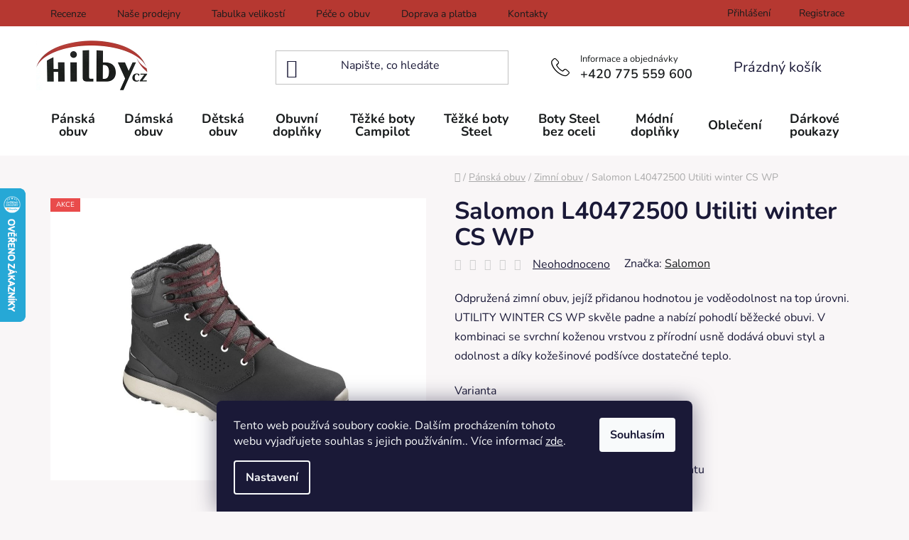

--- FILE ---
content_type: text/html; charset=utf-8
request_url: https://www.hilby.cz/salomon-l40472500-utiliti-winter-cs-wp/?parameterValueId=63
body_size: 34302
content:
<!doctype html><html lang="cs" dir="ltr" class="header-background-light external-fonts-loaded"><head><meta charset="utf-8" /><meta name="viewport" content="width=device-width,initial-scale=1" /><title>Salomon L40472500 Utiliti winter CS WP - Hilby</title><link rel="preconnect" href="https://cdn.myshoptet.com" /><link rel="dns-prefetch" href="https://cdn.myshoptet.com" /><link rel="preload" href="https://cdn.myshoptet.com/prj/dist/master/cms/libs/jquery/jquery-1.11.3.min.js" as="script" /><link href="https://cdn.myshoptet.com/prj/dist/master/cms/templates/frontend_templates/shared/css/font-face/nunito.css" rel="stylesheet"><link href="https://cdn.myshoptet.com/prj/dist/master/shop/dist/font-shoptet-13.css.3c47e30adfa2e9e2683b.css" rel="stylesheet"><script>
dataLayer = [];
dataLayer.push({'shoptet' : {
    "pageId": 1113,
    "pageType": "productDetail",
    "currency": "CZK",
    "currencyInfo": {
        "decimalSeparator": ",",
        "exchangeRate": 1,
        "priceDecimalPlaces": 2,
        "symbol": "K\u010d",
        "symbolLeft": 0,
        "thousandSeparator": " "
    },
    "language": "cs",
    "projectId": 594845,
    "product": {
        "id": 170364,
        "guid": "1baada58-4e78-11ee-a2b2-1a580bd34440",
        "hasVariants": true,
        "codes": [
            {
                "code": "6586-375-42 2\/3",
                "quantity": "1",
                "stocks": [
                    {
                        "id": "ext",
                        "quantity": "1"
                    }
                ]
            },
            {
                "code": "6586-866-43 1\/3",
                "quantity": "1",
                "stocks": [
                    {
                        "id": "ext",
                        "quantity": "1"
                    }
                ]
            },
            {
                "code": "6586-2-44",
                "quantity": "1",
                "stocks": [
                    {
                        "id": "ext",
                        "quantity": "1"
                    }
                ]
            },
            {
                "code": "6586-903-44 2\/3",
                "quantity": "1",
                "stocks": [
                    {
                        "id": "ext",
                        "quantity": "1"
                    }
                ]
            },
            {
                "code": "6586-393-45 1\/3",
                "quantity": "1",
                "stocks": [
                    {
                        "id": "ext",
                        "quantity": "1"
                    }
                ]
            },
            {
                "code": "6586-846-46",
                "quantity": "1",
                "stocks": [
                    {
                        "id": "ext",
                        "quantity": "1"
                    }
                ]
            },
            {
                "code": "6586-342-46 2\/3",
                "quantity": "1",
                "stocks": [
                    {
                        "id": "ext",
                        "quantity": "1"
                    }
                ]
            },
            {
                "code": "6586-828-48",
                "quantity": "1",
                "stocks": [
                    {
                        "id": "ext",
                        "quantity": "1"
                    }
                ]
            }
        ],
        "name": "Salomon L40472500 Utiliti winter CS WP",
        "appendix": "",
        "weight": 0,
        "manufacturer": "Salomon",
        "manufacturerGuid": "1EF53354C06064DA8641DA0BA3DED3EE",
        "currentCategory": "P\u00e1nsk\u00e1 obuv | P\u00e1nsk\u00e1 zimn\u00ed obuv",
        "currentCategoryGuid": "93d550f2-4285-11ee-be2f-52184aa0ea29",
        "defaultCategory": "P\u00e1nsk\u00e1 obuv | P\u00e1nsk\u00e1 zimn\u00ed obuv",
        "defaultCategoryGuid": "93d550f2-4285-11ee-be2f-52184aa0ea29",
        "currency": "CZK",
        "priceWithVat": 4008
    },
    "stocks": [
        {
            "id": "ext",
            "title": "Sklad",
            "isDeliveryPoint": 0,
            "visibleOnEshop": 1
        }
    ],
    "cartInfo": {
        "id": null,
        "freeShipping": false,
        "freeShippingFrom": null,
        "leftToFreeGift": {
            "formattedPrice": "0 K\u010d",
            "priceLeft": 0
        },
        "freeGift": false,
        "leftToFreeShipping": {
            "priceLeft": null,
            "dependOnRegion": null,
            "formattedPrice": null
        },
        "discountCoupon": [],
        "getNoBillingShippingPrice": {
            "withoutVat": 0,
            "vat": 0,
            "withVat": 0
        },
        "cartItems": [],
        "taxMode": "ORDINARY"
    },
    "cart": [],
    "customer": {
        "priceRatio": 1,
        "priceListId": 1,
        "groupId": null,
        "registered": false,
        "mainAccount": false
    }
}});
dataLayer.push({'cookie_consent' : {
    "marketing": "denied",
    "analytics": "denied"
}});
document.addEventListener('DOMContentLoaded', function() {
    shoptet.consent.onAccept(function(agreements) {
        if (agreements.length == 0) {
            return;
        }
        dataLayer.push({
            'cookie_consent' : {
                'marketing' : (agreements.includes(shoptet.config.cookiesConsentOptPersonalisation)
                    ? 'granted' : 'denied'),
                'analytics': (agreements.includes(shoptet.config.cookiesConsentOptAnalytics)
                    ? 'granted' : 'denied')
            },
            'event': 'cookie_consent'
        });
    });
});
</script>
<meta property="og:type" content="website"><meta property="og:site_name" content="hilby.cz"><meta property="og:url" content="https://www.hilby.cz/salomon-l40472500-utiliti-winter-cs-wp/?parameterValueId=63"><meta property="og:title" content="Salomon L40472500 Utiliti winter CS WP - Hilby"><meta name="author" content="Hilby.cz"><meta name="web_author" content="Shoptet.cz"><meta name="dcterms.rightsHolder" content="www.hilby.cz"><meta name="robots" content="index,follow"><meta property="og:image" content="https://cdn.myshoptet.com/usr/www.hilby.cz/user/shop/big/170364_salomon-l40472500-utiliti-winter-cs-wp.jpg?64fb6c2a"><meta property="og:description" content="Odpružená zimní obuv, jejíž přidanou hodnotou je voděodolnost na top úrovni. UTILITY WINTER CS WP skvěle padne a nabízí pohodlí běžecké obuvi. V kombinaci se svrchní koženou vrstvou z přírodní usně dodává obuvi styl a odolnost a díky kožešinové podšívce dostatečné teplo."><meta name="description" content="Odpružená zimní obuv, jejíž přidanou hodnotou je voděodolnost na top úrovni. UTILITY WINTER CS WP skvěle padne a nabízí pohodlí běžecké obuvi. V kombinaci se svrchní koženou vrstvou z přírodní usně dodává obuvi styl a odolnost a díky kožešinové podšívce dostatečné teplo."><meta property="product:price:amount" content="4008"><meta property="product:price:currency" content="CZK"><style>:root {--color-primary: #e74c3c;--color-primary-h: 6;--color-primary-s: 78%;--color-primary-l: 57%;--color-primary-hover: #d93621;--color-primary-hover-h: 7;--color-primary-hover-s: 74%;--color-primary-hover-l: 49%;--color-secondary: #49c7ce;--color-secondary-h: 183;--color-secondary-s: 58%;--color-secondary-l: 55%;--color-secondary-hover: #44a6ab;--color-secondary-hover-h: 183;--color-secondary-hover-s: 43%;--color-secondary-hover-l: 47%;--color-tertiary: #e87e72;--color-tertiary-h: 6;--color-tertiary-s: 72%;--color-tertiary-l: 68%;--color-tertiary-hover: #e86456;--color-tertiary-hover-h: 6;--color-tertiary-hover-s: 76%;--color-tertiary-hover-l: 62%;--color-header-background: #ffffff;--template-font: "Nunito";--template-headings-font: "Nunito";--header-background-url: url("[data-uri]");--cookies-notice-background: #1A1937;--cookies-notice-color: #F8FAFB;--cookies-notice-button-hover: #f5f5f5;--cookies-notice-link-hover: #27263f;--templates-update-management-preview-mode-content: "Náhled aktualizací šablony je aktivní pro váš prohlížeč."}</style>
    
    <link href="https://cdn.myshoptet.com/prj/dist/master/shop/dist/main-13.less.fdb02770e668ba5a70b5.css" rel="stylesheet" />
            <link href="https://cdn.myshoptet.com/prj/dist/master/shop/dist/mobile-header-v1-13.less.629f2f48911e67d0188c.css" rel="stylesheet" />
    
    <script>var shoptet = shoptet || {};</script>
    <script src="https://cdn.myshoptet.com/prj/dist/master/shop/dist/main-3g-header.js.05f199e7fd2450312de2.js"></script>
<!-- User include --><!-- service 565(213) html code header -->
<!--
<link rel="stylesheet" type="text/css" href="https://app.visual.ws/gpwebpay_shoptet/shoptet.css">
<script async defer type="text/javascript" src="https://app.visual.ws/gpwebpay_shoptet/shoptet.js"></script>
-->
<!-- project html code header -->
<meta name="seznam-wmt" content="SFK180q0HccP8a8AaW86qqEBFgVikr5E" />

<link type="text/css" href="/user/documents/pw/style.css?v=38" rel="stylesheet" />
<link type="text/css" href="/user/documents/pw/kontaktHlavicka.css?v=3" rel="stylesheet" />
<link type="text/css" href="/user/documents/pw/recenze.css?v=3" rel="stylesheet" />
<link rel="stylesheet" href="https://cdnjs.cloudflare.com/ajax/libs/lightbox2/2.11.3/css/lightbox.min.css">
<!--<script src="https://eu1-config.doofinder.com/2.x/f03948fe-8c6a-4bc4-8d6a-8d8e685e1fa3.js" async></script>-->
<!-- /User include --><link rel="shortcut icon" href="/favicon.ico" type="image/x-icon" /><link rel="canonical" href="https://www.hilby.cz/salomon-l40472500-utiliti-winter-cs-wp/" />    <script>
        var _hwq = _hwq || [];
        _hwq.push(['setKey', 'FC13C9C220713F453D452E4C8EECA33B']);
        _hwq.push(['setTopPos', '200']);
        _hwq.push(['showWidget', '21']);
        (function() {
            var ho = document.createElement('script');
            ho.src = 'https://cz.im9.cz/direct/i/gjs.php?n=wdgt&sak=FC13C9C220713F453D452E4C8EECA33B';
            var s = document.getElementsByTagName('script')[0]; s.parentNode.insertBefore(ho, s);
        })();
    </script>
    <!-- Global site tag (gtag.js) - Google Analytics -->
    <script async src="https://www.googletagmanager.com/gtag/js?id=16766505929"></script>
    <script>
        
        window.dataLayer = window.dataLayer || [];
        function gtag(){dataLayer.push(arguments);}
        

                    console.debug('default consent data');

            gtag('consent', 'default', {"ad_storage":"denied","analytics_storage":"denied","ad_user_data":"denied","ad_personalization":"denied","wait_for_update":500});
            dataLayer.push({
                'event': 'default_consent'
            });
        
        gtag('js', new Date());

        
                gtag('config', 'G-G8MCRS4MCY', {"groups":"GA4","send_page_view":false,"content_group":"productDetail","currency":"CZK","page_language":"cs"});
        
                gtag('config', 'AW-849093174', {"allow_enhanced_conversions":true});
        
                gtag('config', 'AW-16766505929', {"allow_enhanced_conversions":true});
        
        
        
        
                    gtag('event', 'page_view', {"send_to":"GA4","page_language":"cs","content_group":"productDetail","currency":"CZK"});
        
                gtag('set', 'currency', 'CZK');

        gtag('event', 'view_item', {
            "send_to": "UA",
            "items": [
                {
                    "id": "6586-375-42 2\/3",
                    "name": "Salomon L40472500 Utiliti winter CS WP",
                    "category": "P\u00e1nsk\u00e1 obuv \/ P\u00e1nsk\u00e1 zimn\u00ed obuv",
                                        "brand": "Salomon",
                                                            "variant": "Varianta: 42 2\/3",
                                        "price": 3312.4
                }
            ]
        });
        
        
        
        
        
                    gtag('event', 'view_item', {"send_to":"GA4","page_language":"cs","content_group":"productDetail","value":3312.4000000000001,"currency":"CZK","items":[{"item_id":"6586-375-42 2\/3","item_name":"Salomon L40472500 Utiliti winter CS WP","item_brand":"Salomon","item_category":"P\u00e1nsk\u00e1 obuv","item_category2":"P\u00e1nsk\u00e1 zimn\u00ed obuv","item_variant":"6586-375-42 2\/3~Varianta: 42 2\/3","price":3312.4000000000001,"quantity":1,"index":0}]});
        
        
        
        
        
        
        
        document.addEventListener('DOMContentLoaded', function() {
            if (typeof shoptet.tracking !== 'undefined') {
                for (var id in shoptet.tracking.bannersList) {
                    gtag('event', 'view_promotion', {
                        "send_to": "UA",
                        "promotions": [
                            {
                                "id": shoptet.tracking.bannersList[id].id,
                                "name": shoptet.tracking.bannersList[id].name,
                                "position": shoptet.tracking.bannersList[id].position
                            }
                        ]
                    });
                }
            }

            shoptet.consent.onAccept(function(agreements) {
                if (agreements.length !== 0) {
                    console.debug('gtag consent accept');
                    var gtagConsentPayload =  {
                        'ad_storage': agreements.includes(shoptet.config.cookiesConsentOptPersonalisation)
                            ? 'granted' : 'denied',
                        'analytics_storage': agreements.includes(shoptet.config.cookiesConsentOptAnalytics)
                            ? 'granted' : 'denied',
                                                                                                'ad_user_data': agreements.includes(shoptet.config.cookiesConsentOptPersonalisation)
                            ? 'granted' : 'denied',
                        'ad_personalization': agreements.includes(shoptet.config.cookiesConsentOptPersonalisation)
                            ? 'granted' : 'denied',
                        };
                    console.debug('update consent data', gtagConsentPayload);
                    gtag('consent', 'update', gtagConsentPayload);
                    dataLayer.push(
                        { 'event': 'update_consent' }
                    );
                }
            });
        });
    </script>
<script>
    (function(t, r, a, c, k, i, n, g) { t['ROIDataObject'] = k;
    t[k]=t[k]||function(){ (t[k].q=t[k].q||[]).push(arguments) },t[k].c=i;n=r.createElement(a),
    g=r.getElementsByTagName(a)[0];n.async=1;n.src=c;g.parentNode.insertBefore(n,g)
    })(window, document, 'script', '//www.heureka.cz/ocm/sdk.js?source=shoptet&version=2&page=product_detail', 'heureka', 'cz');

    heureka('set_user_consent', 0);
</script>
</head><body class="desktop id-1113 in-panska-zimni-obuv template-13 type-product type-detail one-column-body columns-mobile-2 columns-4 smart-labels-active ums_forms_redesign--off ums_a11y_category_page--on ums_discussion_rating_forms--off ums_flags_display_unification--on ums_a11y_login--off mobile-header-version-1"><noscript>
    <style>
        #header {
            padding-top: 0;
            position: relative !important;
            top: 0;
        }
        .header-navigation {
            position: relative !important;
        }
        .overall-wrapper {
            margin: 0 !important;
        }
        body:not(.ready) {
            visibility: visible !important;
        }
    </style>
    <div class="no-javascript">
        <div class="no-javascript__title">Musíte změnit nastavení vašeho prohlížeče</div>
        <div class="no-javascript__text">Podívejte se na: <a href="https://www.google.com/support/bin/answer.py?answer=23852">Jak povolit JavaScript ve vašem prohlížeči</a>.</div>
        <div class="no-javascript__text">Pokud používáte software na blokování reklam, může být nutné povolit JavaScript z této stránky.</div>
        <div class="no-javascript__text">Děkujeme.</div>
    </div>
</noscript>

        <div id="fb-root"></div>
        <script>
            window.fbAsyncInit = function() {
                FB.init({
//                    appId            : 'your-app-id',
                    autoLogAppEvents : true,
                    xfbml            : true,
                    version          : 'v19.0'
                });
            };
        </script>
        <script async defer crossorigin="anonymous" src="https://connect.facebook.net/cs_CZ/sdk.js"></script>    <div class="siteCookies siteCookies--bottom siteCookies--dark js-siteCookies" role="dialog" data-testid="cookiesPopup" data-nosnippet>
        <div class="siteCookies__form">
            <div class="siteCookies__content">
                <div class="siteCookies__text">
                    Tento web používá soubory cookie. Dalším procházením tohoto webu vyjadřujete souhlas s jejich používáním.. Více informací <a href="/podminky-ochrany-osobnich-udaju/" target=\"_blank\" rel=\"noopener noreferrer\">zde</a>.
                </div>
                <p class="siteCookies__links">
                    <button class="siteCookies__link js-cookies-settings" aria-label="Nastavení cookies" data-testid="cookiesSettings">Nastavení</button>
                </p>
            </div>
            <div class="siteCookies__buttonWrap">
                                <button class="siteCookies__button js-cookiesConsentSubmit" value="all" aria-label="Přijmout cookies" data-testid="buttonCookiesAccept">Souhlasím</button>
            </div>
        </div>
        <script>
            document.addEventListener("DOMContentLoaded", () => {
                const siteCookies = document.querySelector('.js-siteCookies');
                document.addEventListener("scroll", shoptet.common.throttle(() => {
                    const st = document.documentElement.scrollTop;
                    if (st > 1) {
                        siteCookies.classList.add('siteCookies--scrolled');
                    } else {
                        siteCookies.classList.remove('siteCookies--scrolled');
                    }
                }, 100));
            });
        </script>
    </div>
<a href="#content" class="skip-link sr-only">Přejít na obsah</a><div class="overall-wrapper"><div class="user-action"><div class="container"><div class="user-action-in"><div class="user-action-login popup-widget login-widget"><div class="popup-widget-inner"><h2 id="loginHeading">Přihlášení k vašemu účtu</h2><div id="customerLogin"><form action="/action/Customer/Login/" method="post" id="formLoginIncluded" class="csrf-enabled formLogin" data-testid="formLogin"><input type="hidden" name="referer" value="" /><div class="form-group"><div class="input-wrapper email js-validated-element-wrapper no-label"><input type="email" name="email" class="form-control" autofocus placeholder="E-mailová adresa (např. jan@novak.cz)" data-testid="inputEmail" autocomplete="email" required /></div></div><div class="form-group"><div class="input-wrapper password js-validated-element-wrapper no-label"><input type="password" name="password" class="form-control" placeholder="Heslo" data-testid="inputPassword" autocomplete="current-password" required /><span class="no-display">Nemůžete vyplnit toto pole</span><input type="text" name="surname" value="" class="no-display" /></div></div><div class="form-group"><div class="login-wrapper"><button type="submit" class="btn btn-secondary btn-text btn-login" data-testid="buttonSubmit">Přihlásit se</button><div class="password-helper"><a href="/registrace/" data-testid="signup" rel="nofollow">Nová registrace</a><a href="/klient/zapomenute-heslo/" rel="nofollow">Zapomenuté heslo</a></div></div></div></form>
</div></div></div>
    <div id="cart-widget" class="user-action-cart popup-widget cart-widget loader-wrapper" data-testid="popupCartWidget" role="dialog" aria-hidden="true">
        <div class="popup-widget-inner cart-widget-inner place-cart-here">
            <div class="loader-overlay">
                <div class="loader"></div>
            </div>
        </div>
    </div>
</div>
</div></div><div class="top-navigation-bar" data-testid="topNavigationBar">

    <div class="container">

                            <div class="top-navigation-menu">
                <ul class="top-navigation-bar-menu">
                                            <li class="top-navigation-menu-item-external-36">
                            <a href="/hodnoceni-obchodu/" title="Recenze">Recenze</a>
                        </li>
                                            <li class="top-navigation-menu-item-1572">
                            <a href="/nase-prodejny/" title="Naše prodejny">Naše prodejny</a>
                        </li>
                                            <li class="top-navigation-menu-item-1569">
                            <a href="/tabulka-velikosti/" title="Tabulka velikostí">Tabulka velikostí</a>
                        </li>
                                            <li class="top-navigation-menu-item-1566">
                            <a href="/pece-o-obuv/" title="Péče o obuv">Péče o obuv</a>
                        </li>
                                            <li class="top-navigation-menu-item-1563">
                            <a href="/doprava-a-platba/" title="Doprava a platba">Doprava a platba</a>
                        </li>
                                            <li class="top-navigation-menu-item-29">
                            <a href="/kontakty/" title="Kontakty">Kontakty</a>
                        </li>
                                    </ul>
                <div class="top-navigation-menu-trigger">Více</div>
                <ul class="top-navigation-bar-menu-helper"></ul>
            </div>
        
        <div class="top-navigation-tools">
                        <a href="/login/?backTo=%2Fsalomon-l40472500-utiliti-winter-cs-wp%2F%3FparameterValueId%3D63" class="top-nav-button top-nav-button-login primary login toggle-window" data-target="login" data-testid="signin" rel="nofollow"><span>Přihlášení</span></a>
    <a href="/registrace/" class="top-nav-button top-nav-button-register" data-testid="headerSignup">Registrace</a>
        </div>

    </div>

</div>
<header id="header">
        <div class="header-top">
            <div class="container navigation-wrapper header-top-wrapper">
                <div class="site-name"><a href="/" data-testid="linkWebsiteLogo"><img src="https://cdn.myshoptet.com/usr/www.hilby.cz/user/logos/logo_(3).png" alt="Hilby.cz" fetchpriority="low" /></a></div>                <div class="search" itemscope itemtype="https://schema.org/WebSite">
                    <meta itemprop="headline" content="Pánská zimní obuv"/><meta itemprop="url" content="https://www.hilby.cz"/><meta itemprop="text" content="Odpružená zimní obuv, jejíž přidanou hodnotou je voděodolnost na top úrovni. UTILITY WINTER CS WP skvěle padne a nabízí pohodlí běžecké obuvi. V kombinaci se svrchní koženou vrstvou z přírodní usně dodává obuvi styl a odolnost a díky kožešinové podšívce dostatečné teplo."/>                    <form action="/action/ProductSearch/prepareString/" method="post"
    id="formSearchForm" class="search-form compact-form js-search-main"
    itemprop="potentialAction" itemscope itemtype="https://schema.org/SearchAction" data-testid="searchForm">
    <fieldset>
        <meta itemprop="target"
            content="https://www.hilby.cz/vyhledavani/?string={string}"/>
        <input type="hidden" name="language" value="cs"/>
        
            
    <span class="search-input-icon" aria-hidden="true"></span>

<input
    type="search"
    name="string"
        class="query-input form-control search-input js-search-input"
    placeholder="Napište, co hledáte"
    autocomplete="off"
    required
    itemprop="query-input"
    aria-label="Vyhledávání"
    data-testid="searchInput"
>
            <button type="submit" class="btn btn-default search-button" data-testid="searchBtn">Hledat</button>
        
    </fieldset>
</form>
                </div>
                <div class="navigation-buttons">
                    <a href="#" class="toggle-window" data-target="search" data-testid="linkSearchIcon"><span class="sr-only">Hledat</span></a>
                        
    <a href="/kosik/" class="btn btn-icon toggle-window cart-count" data-target="cart" data-hover="true" data-redirect="true" data-testid="headerCart" rel="nofollow" aria-haspopup="dialog" aria-expanded="false" aria-controls="cart-widget">
        
                <span class="sr-only">Nákupní košík</span>
        
            <span class="cart-price visible-lg-inline-block" data-testid="headerCartPrice">
                                    Prázdný košík                            </span>
        
    
            </a>
                    <a href="#" class="toggle-window" data-target="navigation" data-testid="hamburgerMenu"></a>
                </div>
            </div>
        </div>
        <div class="header-bottom">
            <div class="container navigation-wrapper header-bottom-wrapper js-navigation-container">
                <nav id="navigation" aria-label="Hlavní menu" data-collapsible="true"><div class="navigation-in menu"><ul class="menu-level-1" role="menubar" data-testid="headerMenuItems"><li class="menu-item-1041 ext" role="none"><a href="/panska-obuv/" data-testid="headerMenuItem" role="menuitem" aria-haspopup="true" aria-expanded="false"><b>Pánská obuv</b><span class="submenu-arrow"></span></a><ul class="menu-level-2" aria-label="Pánská obuv" tabindex="-1" role="menu"><li class="menu-item-1044 has-third-level" role="none"><a href="/panska-sportovni-obuv/" class="menu-image" data-testid="headerMenuItem" tabindex="-1" aria-hidden="true"><img src="data:image/svg+xml,%3Csvg%20width%3D%22140%22%20height%3D%22100%22%20xmlns%3D%22http%3A%2F%2Fwww.w3.org%2F2000%2Fsvg%22%3E%3C%2Fsvg%3E" alt="" aria-hidden="true" width="140" height="100"  data-src="https://cdn.myshoptet.com/usr/www.hilby.cz/user/categories/thumb/134439_new-balance-mw645jbk_1_.jpg" fetchpriority="low" /></a><div><a href="/panska-sportovni-obuv/" data-testid="headerMenuItem" role="menuitem"><span>Sportovní obuv</span></a>
                                                    <ul class="menu-level-3" role="menu">
                                                                    <li class="menu-item-1047" role="none">
                                        <a href="/outdoor-panske/" data-testid="headerMenuItem" role="menuitem">
                                            Outdoor</a>,                                    </li>
                                                                    <li class="menu-item-1086" role="none">
                                        <a href="/panska-obuv-pro-vodni-sporty/" data-testid="headerMenuItem" role="menuitem">
                                            Vodní sporty</a>,                                    </li>
                                                                    <li class="menu-item-1152" role="none">
                                        <a href="/running-panske/" data-testid="headerMenuItem" role="menuitem">
                                            Running</a>                                    </li>
                                                            </ul>
                        </div></li><li class="menu-item-1089" role="none"><a href="/panska-letni-obuv/" class="menu-image" data-testid="headerMenuItem" tabindex="-1" aria-hidden="true"><img src="data:image/svg+xml,%3Csvg%20width%3D%22140%22%20height%3D%22100%22%20xmlns%3D%22http%3A%2F%2Fwww.w3.org%2F2000%2Fsvg%22%3E%3C%2Fsvg%3E" alt="" aria-hidden="true" width="140" height="100"  data-src="https://cdn.myshoptet.com/usr/www.hilby.cz/user/categories/thumb/142530_coqui-7904-barber_1_.jpg" fetchpriority="low" /></a><div><a href="/panska-letni-obuv/" data-testid="headerMenuItem" role="menuitem"><span>Letní obuv</span></a>
                        </div></li><li class="menu-item-1113 active" role="none"><a href="/panska-zimni-obuv/" class="menu-image" data-testid="headerMenuItem" tabindex="-1" aria-hidden="true"><img src="data:image/svg+xml,%3Csvg%20width%3D%22140%22%20height%3D%22100%22%20xmlns%3D%22http%3A%2F%2Fwww.w3.org%2F2000%2Fsvg%22%3E%3C%2Fsvg%3E" alt="" aria-hidden="true" width="140" height="100"  data-src="https://cdn.myshoptet.com/usr/www.hilby.cz/user/categories/thumb/133434_krisbut-375-82_1_.jpg" fetchpriority="low" /></a><div><a href="/panska-zimni-obuv/" data-testid="headerMenuItem" role="menuitem"><span>Zimní obuv</span></a>
                        </div></li><li class="menu-item-1116" role="none"><a href="/panska-celorocni-obuv/" class="menu-image" data-testid="headerMenuItem" tabindex="-1" aria-hidden="true"><img src="data:image/svg+xml,%3Csvg%20width%3D%22140%22%20height%3D%22100%22%20xmlns%3D%22http%3A%2F%2Fwww.w3.org%2F2000%2Fsvg%22%3E%3C%2Fsvg%3E" alt="" aria-hidden="true" width="140" height="100"  data-src="https://cdn.myshoptet.com/usr/www.hilby.cz/user/categories/thumb/133242_krisbut-460-79-254_1_.jpg" fetchpriority="low" /></a><div><a href="/panska-celorocni-obuv/" data-testid="headerMenuItem" role="menuitem"><span>Celoroční obuv</span></a>
                        </div></li><li class="menu-item-1137" role="none"><a href="/panska-nadmerna-obuv/" class="menu-image" data-testid="headerMenuItem" tabindex="-1" aria-hidden="true"><img src="data:image/svg+xml,%3Csvg%20width%3D%22140%22%20height%3D%22100%22%20xmlns%3D%22http%3A%2F%2Fwww.w3.org%2F2000%2Fsvg%22%3E%3C%2Fsvg%3E" alt="" aria-hidden="true" width="140" height="100"  data-src="https://cdn.myshoptet.com/usr/www.hilby.cz/user/categories/thumb/129159_pantofle-r-1048-1-nadmer_1_.jpg" fetchpriority="low" /></a><div><a href="/panska-nadmerna-obuv/" data-testid="headerMenuItem" role="menuitem"><span>Nadměrná obuv</span></a>
                        </div></li><li class="menu-item-1140" role="none"><a href="/panska-spolecenska-obuv/" class="menu-image" data-testid="headerMenuItem" tabindex="-1" aria-hidden="true"><img src="data:image/svg+xml,%3Csvg%20width%3D%22140%22%20height%3D%22100%22%20xmlns%3D%22http%3A%2F%2Fwww.w3.org%2F2000%2Fsvg%22%3E%3C%2Fsvg%3E" alt="" aria-hidden="true" width="140" height="100"  data-src="https://cdn.myshoptet.com/usr/www.hilby.cz/user/categories/thumb/136347_hilby-g196-cerna_1_.jpg" fetchpriority="low" /></a><div><a href="/panska-spolecenska-obuv/" data-testid="headerMenuItem" role="menuitem"><span>Společenská obuv</span></a>
                        </div></li><li class="menu-item-1143" role="none"><a href="/panske-pantofle-a-zabky/" class="menu-image" data-testid="headerMenuItem" tabindex="-1" aria-hidden="true"><img src="data:image/svg+xml,%3Csvg%20width%3D%22140%22%20height%3D%22100%22%20xmlns%3D%22http%3A%2F%2Fwww.w3.org%2F2000%2Fsvg%22%3E%3C%2Fsvg%3E" alt="" aria-hidden="true" width="140" height="100"  data-src="https://cdn.myshoptet.com/usr/www.hilby.cz/user/categories/thumb/139686_coqui-6303-antracit_1_.jpg" fetchpriority="low" /></a><div><a href="/panske-pantofle-a-zabky/" data-testid="headerMenuItem" role="menuitem"><span>Pantofle a žabky</span></a>
                        </div></li><li class="menu-item-1149" role="none"><a href="/panska-myslivecka-a-pracovni-obuv/" class="menu-image" data-testid="headerMenuItem" tabindex="-1" aria-hidden="true"><img src="data:image/svg+xml,%3Csvg%20width%3D%22140%22%20height%3D%22100%22%20xmlns%3D%22http%3A%2F%2Fwww.w3.org%2F2000%2Fsvg%22%3E%3C%2Fsvg%3E" alt="" aria-hidden="true" width="140" height="100"  data-src="https://cdn.myshoptet.com/usr/www.hilby.cz/user/categories/thumb/142953_camminare-forester-cerny-lem-30--c_1_.jpg" fetchpriority="low" /></a><div><a href="/panska-myslivecka-a-pracovni-obuv/" data-testid="headerMenuItem" role="menuitem"><span>Myslivecká a pracovní obuv</span></a>
                        </div></li><li class="menu-item-1164" role="none"><a href="/panska-domaci-obuv/" class="menu-image" data-testid="headerMenuItem" tabindex="-1" aria-hidden="true"><img src="data:image/svg+xml,%3Csvg%20width%3D%22140%22%20height%3D%22100%22%20xmlns%3D%22http%3A%2F%2Fwww.w3.org%2F2000%2Fsvg%22%3E%3C%2Fsvg%3E" alt="" aria-hidden="true" width="140" height="100"  data-src="https://cdn.myshoptet.com/usr/www.hilby.cz/user/categories/thumb/146910_hilby-zb-020-kostka-modra_1_.jpg" fetchpriority="low" /></a><div><a href="/panska-domaci-obuv/" data-testid="headerMenuItem" role="menuitem"><span>Domácí obuv</span></a>
                        </div></li><li class="menu-item-1170" role="none"><a href="/panske-holinky/" class="menu-image" data-testid="headerMenuItem" tabindex="-1" aria-hidden="true"><img src="data:image/svg+xml,%3Csvg%20width%3D%22140%22%20height%3D%22100%22%20xmlns%3D%22http%3A%2F%2Fwww.w3.org%2F2000%2Fsvg%22%3E%3C%2Fsvg%3E" alt="" aria-hidden="true" width="140" height="100"  data-src="https://cdn.myshoptet.com/usr/www.hilby.cz/user/categories/thumb/149157_holinky-demar-grander-black-0162_1_.png" fetchpriority="low" /></a><div><a href="/panske-holinky/" data-testid="headerMenuItem" role="menuitem"><span>Holínky</span></a>
                        </div></li></ul></li>
<li class="menu-item-1029 ext" role="none"><a href="/damska-obuv/" data-testid="headerMenuItem" role="menuitem" aria-haspopup="true" aria-expanded="false"><b>Dámská obuv</b><span class="submenu-arrow"></span></a><ul class="menu-level-2" aria-label="Dámská obuv" tabindex="-1" role="menu"><li class="menu-item-1032" role="none"><a href="/damska-celorocni-obuv/" class="menu-image" data-testid="headerMenuItem" tabindex="-1" aria-hidden="true"><img src="data:image/svg+xml,%3Csvg%20width%3D%22140%22%20height%3D%22100%22%20xmlns%3D%22http%3A%2F%2Fwww.w3.org%2F2000%2Fsvg%22%3E%3C%2Fsvg%3E" alt="" aria-hidden="true" width="140" height="100"  data-src="https://cdn.myshoptet.com/usr/www.hilby.cz/user/categories/thumb/180939_hilby-h-394-011-0115-261.jpg" fetchpriority="low" /></a><div><a href="/damska-celorocni-obuv/" data-testid="headerMenuItem" role="menuitem"><span>Celoroční obuv</span></a>
                        </div></li><li class="menu-item-1035 has-third-level" role="none"><a href="/damska-sportovni-obuv/" class="menu-image" data-testid="headerMenuItem" tabindex="-1" aria-hidden="true"><img src="data:image/svg+xml,%3Csvg%20width%3D%22140%22%20height%3D%22100%22%20xmlns%3D%22http%3A%2F%2Fwww.w3.org%2F2000%2Fsvg%22%3E%3C%2Fsvg%3E" alt="" aria-hidden="true" width="140" height="100"  data-src="https://cdn.myshoptet.com/usr/www.hilby.cz/user/categories/thumb/182148-1_l47449300-jpg.jpg" fetchpriority="low" /></a><div><a href="/damska-sportovni-obuv/" data-testid="headerMenuItem" role="menuitem"><span>Sportovní obuv</span></a>
                                                    <ul class="menu-level-3" role="menu">
                                                                    <li class="menu-item-1038" role="none">
                                        <a href="/sportovni-damska-obuv-outdoor/" data-testid="headerMenuItem" role="menuitem">
                                            Outdoor</a>,                                    </li>
                                                                    <li class="menu-item-1092" role="none">
                                        <a href="/damska-obuv-pro-vodni-sporty/" data-testid="headerMenuItem" role="menuitem">
                                            Vodní sporty</a>,                                    </li>
                                                                    <li class="menu-item-1155" role="none">
                                        <a href="/running-damske/" data-testid="headerMenuItem" role="menuitem">
                                            Running</a>                                    </li>
                                                            </ul>
                        </div></li><li class="menu-item-1107" role="none"><a href="/damska-zimni-obuv-kozacky/" class="menu-image" data-testid="headerMenuItem" tabindex="-1" aria-hidden="true"><img src="data:image/svg+xml,%3Csvg%20width%3D%22140%22%20height%3D%22100%22%20xmlns%3D%22http%3A%2F%2Fwww.w3.org%2F2000%2Fsvg%22%3E%3C%2Fsvg%3E" alt="" aria-hidden="true" width="140" height="100"  data-src="https://cdn.myshoptet.com/usr/www.hilby.cz/user/categories/thumb/181392_kamik-momentum-3-nk2471-bur.jpg" fetchpriority="low" /></a><div><a href="/damska-zimni-obuv-kozacky/" data-testid="headerMenuItem" role="menuitem"><span>Zimní obuv, kozačky</span></a>
                        </div></li><li class="menu-item-1110" role="none"><a href="/damska-letni-obuv/" class="menu-image" data-testid="headerMenuItem" tabindex="-1" aria-hidden="true"><img src="data:image/svg+xml,%3Csvg%20width%3D%22140%22%20height%3D%22100%22%20xmlns%3D%22http%3A%2F%2Fwww.w3.org%2F2000%2Fsvg%22%3E%3C%2Fsvg%3E" alt="" aria-hidden="true" width="140" height="100"  data-src="https://cdn.myshoptet.com/usr/www.hilby.cz/user/categories/thumb/_.jpg" fetchpriority="low" /></a><div><a href="/damska-letni-obuv/" data-testid="headerMenuItem" role="menuitem"><span>Letní obuv</span></a>
                        </div></li><li class="menu-item-1128" role="none"><a href="/damske-pantofle-a-zabky/" class="menu-image" data-testid="headerMenuItem" tabindex="-1" aria-hidden="true"><img src="data:image/svg+xml,%3Csvg%20width%3D%22140%22%20height%3D%22100%22%20xmlns%3D%22http%3A%2F%2Fwww.w3.org%2F2000%2Fsvg%22%3E%3C%2Fsvg%3E" alt="" aria-hidden="true" width="140" height="100"  data-src="https://cdn.myshoptet.com/usr/www.hilby.cz/user/categories/thumb/169782_coqui-1326-new-rouge-turquoise.jpg" fetchpriority="low" /></a><div><a href="/damske-pantofle-a-zabky/" data-testid="headerMenuItem" role="menuitem"><span>Pantofle a žabky</span></a>
                        </div></li><li class="menu-item-1131" role="none"><a href="/damske-baleriny-mokasiny/" class="menu-image" data-testid="headerMenuItem" tabindex="-1" aria-hidden="true"><img src="data:image/svg+xml,%3Csvg%20width%3D%22140%22%20height%3D%22100%22%20xmlns%3D%22http%3A%2F%2Fwww.w3.org%2F2000%2Fsvg%22%3E%3C%2Fsvg%3E" alt="" aria-hidden="true" width="140" height="100"  data-src="https://cdn.myshoptet.com/usr/www.hilby.cz/user/categories/thumb/177336_hilby-h-346-122.jpg" fetchpriority="low" /></a><div><a href="/damske-baleriny-mokasiny/" data-testid="headerMenuItem" role="menuitem"><span>Baleríny, mokasíny</span></a>
                        </div></li><li class="menu-item-1134" role="none"><a href="/damske-lodicky-na-podpatku/" class="menu-image" data-testid="headerMenuItem" tabindex="-1" aria-hidden="true"><img src="data:image/svg+xml,%3Csvg%20width%3D%22140%22%20height%3D%22100%22%20xmlns%3D%22http%3A%2F%2Fwww.w3.org%2F2000%2Fsvg%22%3E%3C%2Fsvg%3E" alt="" aria-hidden="true" width="140" height="100"  data-src="https://cdn.myshoptet.com/usr/www.hilby.cz/user/categories/thumb/171876_hilby-af-371-cerna.jpg" fetchpriority="low" /></a><div><a href="/damske-lodicky-na-podpatku/" data-testid="headerMenuItem" role="menuitem"><span>Lodičky na podpatku</span></a>
                        </div></li><li class="menu-item-1161" role="none"><a href="/damska-domaci-obuv/" class="menu-image" data-testid="headerMenuItem" tabindex="-1" aria-hidden="true"><img src="data:image/svg+xml,%3Csvg%20width%3D%22140%22%20height%3D%22100%22%20xmlns%3D%22http%3A%2F%2Fwww.w3.org%2F2000%2Fsvg%22%3E%3C%2Fsvg%3E" alt="" aria-hidden="true" width="140" height="100"  data-src="https://cdn.myshoptet.com/usr/www.hilby.cz/user/categories/thumb/172692_pantofle-hilby-zb-043-zateplene-modre.jpg" fetchpriority="low" /></a><div><a href="/damska-domaci-obuv/" data-testid="headerMenuItem" role="menuitem"><span>Domácí obuv</span></a>
                        </div></li><li class="menu-item-1173" role="none"><a href="/damske-holinky/" class="menu-image" data-testid="headerMenuItem" tabindex="-1" aria-hidden="true"><img src="data:image/svg+xml,%3Csvg%20width%3D%22140%22%20height%3D%22100%22%20xmlns%3D%22http%3A%2F%2Fwww.w3.org%2F2000%2Fsvg%22%3E%3C%2Fsvg%3E" alt="" aria-hidden="true" width="140" height="100"  data-src="https://cdn.myshoptet.com/usr/www.hilby.cz/user/categories/thumb/161367_holinky-lt100ps-purple-flowers.jpg" fetchpriority="low" /></a><div><a href="/damske-holinky/" data-testid="headerMenuItem" role="menuitem"><span>Holínky</span></a>
                        </div></li><li class="menu-item-1233" role="none"><a href="/damska-spolecenska-obuv/" class="menu-image" data-testid="headerMenuItem" tabindex="-1" aria-hidden="true"><img src="data:image/svg+xml,%3Csvg%20width%3D%22140%22%20height%3D%22100%22%20xmlns%3D%22http%3A%2F%2Fwww.w3.org%2F2000%2Fsvg%22%3E%3C%2Fsvg%3E" alt="" aria-hidden="true" width="140" height="100"  data-src="https://cdn.myshoptet.com/usr/www.hilby.cz/user/categories/thumb/171456_hilby-an-661-pink-rimini.jpg" fetchpriority="low" /></a><div><a href="/damska-spolecenska-obuv/" data-testid="headerMenuItem" role="menuitem"><span>Společenská obuv</span></a>
                        </div></li></ul></li>
<li class="menu-item-1095 ext" role="none"><a href="/detska-obuv/" data-testid="headerMenuItem" role="menuitem" aria-haspopup="true" aria-expanded="false"><b>Dětská obuv</b><span class="submenu-arrow"></span></a><ul class="menu-level-2" aria-label="Dětská obuv" tabindex="-1" role="menu"><li class="menu-item-1098 has-third-level" role="none"><a href="/detska-sportovni-obuv/" class="menu-image" data-testid="headerMenuItem" tabindex="-1" aria-hidden="true"><img src="data:image/svg+xml,%3Csvg%20width%3D%22140%22%20height%3D%22100%22%20xmlns%3D%22http%3A%2F%2Fwww.w3.org%2F2000%2Fsvg%22%3E%3C%2Fsvg%3E" alt="" aria-hidden="true" width="140" height="100"  data-src="https://cdn.myshoptet.com/usr/www.hilby.cz/user/categories/thumb/141282_new-balance-kj571grg.jpg" fetchpriority="low" /></a><div><a href="/detska-sportovni-obuv/" data-testid="headerMenuItem" role="menuitem"><span>Sportovní obuv</span></a>
                                                    <ul class="menu-level-3" role="menu">
                                                                    <li class="menu-item-1101" role="none">
                                        <a href="/vodni-sporty-detske/" data-testid="headerMenuItem" role="menuitem">
                                            Vodní sporty</a>,                                    </li>
                                                                    <li class="menu-item-1122" role="none">
                                        <a href="/outdoor-detske/" data-testid="headerMenuItem" role="menuitem">
                                            Outdoor</a>,                                    </li>
                                                                    <li class="menu-item-1158" role="none">
                                        <a href="/running-detske/" data-testid="headerMenuItem" role="menuitem">
                                            Running</a>                                    </li>
                                                            </ul>
                        </div></li><li class="menu-item-1104" role="none"><a href="/detska-letni-obuv/" class="menu-image" data-testid="headerMenuItem" tabindex="-1" aria-hidden="true"><img src="data:image/svg+xml,%3Csvg%20width%3D%22140%22%20height%3D%22100%22%20xmlns%3D%22http%3A%2F%2Fwww.w3.org%2F2000%2Fsvg%22%3E%3C%2Fsvg%3E" alt="" aria-hidden="true" width="140" height="100"  data-src="https://cdn.myshoptet.com/usr/www.hilby.cz/user/categories/thumb/142455_kolmax-056-cerno-limetkova.jpg" fetchpriority="low" /></a><div><a href="/detska-letni-obuv/" data-testid="headerMenuItem" role="menuitem"><span>Letní obuv</span></a>
                        </div></li><li class="menu-item-1119" role="none"><a href="/detska-celorocni-obuv/" class="menu-image" data-testid="headerMenuItem" tabindex="-1" aria-hidden="true"><img src="data:image/svg+xml,%3Csvg%20width%3D%22140%22%20height%3D%22100%22%20xmlns%3D%22http%3A%2F%2Fwww.w3.org%2F2000%2Fsvg%22%3E%3C%2Fsvg%3E" alt="" aria-hidden="true" width="140" height="100"  data-src="https://cdn.myshoptet.com/usr/www.hilby.cz/user/categories/thumb/135666_peddy-pg-509-12-02-seda.jpg" fetchpriority="low" /></a><div><a href="/detska-celorocni-obuv/" data-testid="headerMenuItem" role="menuitem"><span>Celoroční obuv</span></a>
                        </div></li><li class="menu-item-1125" role="none"><a href="/detska-zimni-obuv-snehule/" class="menu-image" data-testid="headerMenuItem" tabindex="-1" aria-hidden="true"><img src="data:image/svg+xml,%3Csvg%20width%3D%22140%22%20height%3D%22100%22%20xmlns%3D%22http%3A%2F%2Fwww.w3.org%2F2000%2Fsvg%22%3E%3C%2Fsvg%3E" alt="" aria-hidden="true" width="140" height="100"  data-src="https://cdn.myshoptet.com/usr/www.hilby.cz/user/categories/thumb/128310_snehule-moonlight-4013-modre.jpg" fetchpriority="low" /></a><div><a href="/detska-zimni-obuv-snehule/" data-testid="headerMenuItem" role="menuitem"><span>Zimní obuv, sněhule</span></a>
                        </div></li><li class="menu-item-1167" role="none"><a href="/detske-holinky-gumaky/" class="menu-image" data-testid="headerMenuItem" tabindex="-1" aria-hidden="true"><img src="data:image/svg+xml,%3Csvg%20width%3D%22140%22%20height%3D%22100%22%20xmlns%3D%22http%3A%2F%2Fwww.w3.org%2F2000%2Fsvg%22%3E%3C%2Fsvg%3E" alt="" aria-hidden="true" width="140" height="100"  data-src="https://cdn.myshoptet.com/usr/www.hilby.cz/user/categories/thumb/128769_holinky-stromic-print-0026-0027-kacer.jpg" fetchpriority="low" /></a><div><a href="/detske-holinky-gumaky/" data-testid="headerMenuItem" role="menuitem"><span>Holínky - gumáky</span></a>
                        </div></li><li class="menu-item-1230" role="none"><a href="/detska-domaci-obuv-crosky-pantofle/" class="menu-image" data-testid="headerMenuItem" tabindex="-1" aria-hidden="true"><img src="data:image/svg+xml,%3Csvg%20width%3D%22140%22%20height%3D%22100%22%20xmlns%3D%22http%3A%2F%2Fwww.w3.org%2F2000%2Fsvg%22%3E%3C%2Fsvg%3E" alt="" aria-hidden="true" width="140" height="100"  data-src="https://cdn.myshoptet.com/usr/www.hilby.cz/user/categories/thumb/131265_pantofle-ibiza-ruzove.jpg" fetchpriority="low" /></a><div><a href="/detska-domaci-obuv-crosky-pantofle/" data-testid="headerMenuItem" role="menuitem"><span>Domácí obuv, crosky, pantofle</span></a>
                        </div></li></ul></li>
<li class="menu-item-1050 ext" role="none"><a href="/obuvni-doplnky/" data-testid="headerMenuItem" role="menuitem" aria-haspopup="true" aria-expanded="false"><b>Obuvní doplňky</b><span class="submenu-arrow"></span></a><ul class="menu-level-2" aria-label="Obuvní doplňky" tabindex="-1" role="menu"><li class="menu-item-1053" role="none"><a href="/impregnace/" class="menu-image" data-testid="headerMenuItem" tabindex="-1" aria-hidden="true"><img src="data:image/svg+xml,%3Csvg%20width%3D%22140%22%20height%3D%22100%22%20xmlns%3D%22http%3A%2F%2Fwww.w3.org%2F2000%2Fsvg%22%3E%3C%2Fsvg%3E" alt="" aria-hidden="true" width="140" height="100"  data-src="https://cdn.myshoptet.com/usr/www.hilby.cz/user/categories/thumb/131382_lesk-ekokuze-55-34-75_1_.jpg" fetchpriority="low" /></a><div><a href="/impregnace/" data-testid="headerMenuItem" role="menuitem"><span>Impregnace</span></a>
                        </div></li><li class="menu-item-1176" role="none"><a href="/ortopedicke-vlozky/" class="menu-image" data-testid="headerMenuItem" tabindex="-1" aria-hidden="true"><img src="data:image/svg+xml,%3Csvg%20width%3D%22140%22%20height%3D%22100%22%20xmlns%3D%22http%3A%2F%2Fwww.w3.org%2F2000%2Fsvg%22%3E%3C%2Fsvg%3E" alt="" aria-hidden="true" width="140" height="100"  data-src="https://cdn.myshoptet.com/usr/www.hilby.cz/user/categories/thumb/141156_coccine-vlozka--665-26-sport-comfort_1_.jpg" fetchpriority="low" /></a><div><a href="/ortopedicke-vlozky/" data-testid="headerMenuItem" role="menuitem"><span>Ortopedické vložky</span></a>
                        </div></li><li class="menu-item-1263" role="none"><a href="/ozdoby-na-boty/" class="menu-image" data-testid="headerMenuItem" tabindex="-1" aria-hidden="true"><img src="data:image/svg+xml,%3Csvg%20width%3D%22140%22%20height%3D%22100%22%20xmlns%3D%22http%3A%2F%2Fwww.w3.org%2F2000%2Fsvg%22%3E%3C%2Fsvg%3E" alt="" aria-hidden="true" width="140" height="100"  data-src="https://cdn.myshoptet.com/usr/www.hilby.cz/user/categories/thumb/134166_ozdoba-geox-navy-c4002-streamer_1_.jpg" fetchpriority="low" /></a><div><a href="/ozdoby-na-boty/" data-testid="headerMenuItem" role="menuitem"><span>Ozdoby na boty</span></a>
                        </div></li><li class="menu-item-1278" role="none"><a href="/snerovadla-a-tkanicky/" class="menu-image" data-testid="headerMenuItem" tabindex="-1" aria-hidden="true"><img src="data:image/svg+xml,%3Csvg%20width%3D%22140%22%20height%3D%22100%22%20xmlns%3D%22http%3A%2F%2Fwww.w3.org%2F2000%2Fsvg%22%3E%3C%2Fsvg%3E" alt="" aria-hidden="true" width="140" height="100"  data-src="https://cdn.myshoptet.com/usr/www.hilby.cz/user/categories/thumb/136590_tkanicky-salomon-l32667300-natural_1_.jpg" fetchpriority="low" /></a><div><a href="/snerovadla-a-tkanicky/" data-testid="headerMenuItem" role="menuitem"><span>Šněrovadla a tkaničky</span></a>
                        </div></li></ul></li>
<li class="menu-item-1182 ext" role="none"><a href="/tezke-boty-campilot/" data-testid="headerMenuItem" role="menuitem" aria-haspopup="true" aria-expanded="false"><b>Těžké boty Campilot</b><span class="submenu-arrow"></span></a><ul class="menu-level-2" aria-label="Těžké boty Campilot" tabindex="-1" role="menu"><li class="menu-item-1185" role="none"><a href="/tezke-boty-campilot-30-dirkove/" class="menu-image" data-testid="headerMenuItem" tabindex="-1" aria-hidden="true"><img src="data:image/svg+xml,%3Csvg%20width%3D%22140%22%20height%3D%22100%22%20xmlns%3D%22http%3A%2F%2Fwww.w3.org%2F2000%2Fsvg%22%3E%3C%2Fsvg%3E" alt="" aria-hidden="true" width="140" height="100"  data-src="https://cdn.myshoptet.com/usr/www.hilby.cz/user/categories/thumb/130173_30-dirkove-boty-campilot-black_1_.jpg" fetchpriority="low" /></a><div><a href="/tezke-boty-campilot-30-dirkove/" data-testid="headerMenuItem" role="menuitem"><span>30 dirkové</span></a>
                        </div></li><li class="menu-item-1188" role="none"><a href="/tezke-boty-campilot-3-dirkove/" class="menu-image" data-testid="headerMenuItem" tabindex="-1" aria-hidden="true"><img src="data:image/svg+xml,%3Csvg%20width%3D%22140%22%20height%3D%22100%22%20xmlns%3D%22http%3A%2F%2Fwww.w3.org%2F2000%2Fsvg%22%3E%3C%2Fsvg%3E" alt="" aria-hidden="true" width="140" height="100"  data-src="https://cdn.myshoptet.com/usr/www.hilby.cz/user/categories/thumb/129633_3-dirkove-boty-campilot-red-black_1_.jpg" fetchpriority="low" /></a><div><a href="/tezke-boty-campilot-3-dirkove/" data-testid="headerMenuItem" role="menuitem"><span>3 dirkové</span></a>
                        </div></li><li class="menu-item-1191" role="none"><a href="/tezke-boty-campilot-6-dirkove/" class="menu-image" data-testid="headerMenuItem" tabindex="-1" aria-hidden="true"><img src="data:image/svg+xml,%3Csvg%20width%3D%22140%22%20height%3D%22100%22%20xmlns%3D%22http%3A%2F%2Fwww.w3.org%2F2000%2Fsvg%22%3E%3C%2Fsvg%3E" alt="" aria-hidden="true" width="140" height="100"  data-src="https://cdn.myshoptet.com/usr/www.hilby.cz/user/categories/thumb/129648_6-dirkove-boty-campilot-red-black_1_.jpg" fetchpriority="low" /></a><div><a href="/tezke-boty-campilot-6-dirkove/" data-testid="headerMenuItem" role="menuitem"><span>6 dirkové</span></a>
                        </div></li><li class="menu-item-1194" role="none"><a href="/tezke-boty-campilot-8-dirkove/" class="menu-image" data-testid="headerMenuItem" tabindex="-1" aria-hidden="true"><img src="data:image/svg+xml,%3Csvg%20width%3D%22140%22%20height%3D%22100%22%20xmlns%3D%22http%3A%2F%2Fwww.w3.org%2F2000%2Fsvg%22%3E%3C%2Fsvg%3E" alt="" aria-hidden="true" width="140" height="100"  data-src="https://cdn.myshoptet.com/usr/www.hilby.cz/user/categories/thumb/129669_8-dirkove-boty-campilot-red-black_1_.jpg" fetchpriority="low" /></a><div><a href="/tezke-boty-campilot-8-dirkove/" data-testid="headerMenuItem" role="menuitem"><span>8 dirkové</span></a>
                        </div></li><li class="menu-item-1197" role="none"><a href="/tezke-boty-campilot-10-dirkove/" class="menu-image" data-testid="headerMenuItem" tabindex="-1" aria-hidden="true"><img src="data:image/svg+xml,%3Csvg%20width%3D%22140%22%20height%3D%22100%22%20xmlns%3D%22http%3A%2F%2Fwww.w3.org%2F2000%2Fsvg%22%3E%3C%2Fsvg%3E" alt="" aria-hidden="true" width="140" height="100"  data-src="https://cdn.myshoptet.com/usr/www.hilby.cz/user/categories/thumb/130164_10-dirkove-boty-campilot-crazy-red_1_.jpg" fetchpriority="low" /></a><div><a href="/tezke-boty-campilot-10-dirkove/" data-testid="headerMenuItem" role="menuitem"><span>10 dirkové</span></a>
                        </div></li><li class="menu-item-1200" role="none"><a href="/tezke-boty-campilot-15-dirkove/" class="menu-image" data-testid="headerMenuItem" tabindex="-1" aria-hidden="true"><img src="data:image/svg+xml,%3Csvg%20width%3D%22140%22%20height%3D%22100%22%20xmlns%3D%22http%3A%2F%2Fwww.w3.org%2F2000%2Fsvg%22%3E%3C%2Fsvg%3E" alt="" aria-hidden="true" width="140" height="100"  data-src="https://cdn.myshoptet.com/usr/www.hilby.cz/user/categories/thumb/130512_15-dirkove-boty-campilot-green-black_1_.jpg" fetchpriority="low" /></a><div><a href="/tezke-boty-campilot-15-dirkove/" data-testid="headerMenuItem" role="menuitem"><span>15 dirkové</span></a>
                        </div></li><li class="menu-item-1224" role="none"><a href="/tezke-boty-campilot-20-dirkove/" class="menu-image" data-testid="headerMenuItem" tabindex="-1" aria-hidden="true"><img src="data:image/svg+xml,%3Csvg%20width%3D%22140%22%20height%3D%22100%22%20xmlns%3D%22http%3A%2F%2Fwww.w3.org%2F2000%2Fsvg%22%3E%3C%2Fsvg%3E" alt="" aria-hidden="true" width="140" height="100"  data-src="https://cdn.myshoptet.com/usr/www.hilby.cz/user/categories/thumb/130488_20-dirkove-boty-campilot-red_1_.jpg" fetchpriority="low" /></a><div><a href="/tezke-boty-campilot-20-dirkove/" data-testid="headerMenuItem" role="menuitem"><span>20 dirkové</span></a>
                        </div></li><li class="menu-item-1266" role="none"><a href="/tezke-boty-campilot-s-prezkami/" class="menu-image" data-testid="headerMenuItem" tabindex="-1" aria-hidden="true"><img src="data:image/svg+xml,%3Csvg%20width%3D%22140%22%20height%3D%22100%22%20xmlns%3D%22http%3A%2F%2Fwww.w3.org%2F2000%2Fsvg%22%3E%3C%2Fsvg%3E" alt="" aria-hidden="true" width="140" height="100"  data-src="https://cdn.myshoptet.com/usr/www.hilby.cz/user/categories/thumb/134568_15-dirkove-boty-campilot-black-5-prezek--zip_1_.jpg" fetchpriority="low" /></a><div><a href="/tezke-boty-campilot-s-prezkami/" data-testid="headerMenuItem" role="menuitem"><span>Boty CAMPILOT s přezkami</span></a>
                        </div></li></ul></li>
<li class="menu-item-1056 ext" role="none"><a href="/tezke-boty-steel/" data-testid="headerMenuItem" role="menuitem" aria-haspopup="true" aria-expanded="false"><b>Těžké boty Steel</b><span class="submenu-arrow"></span></a><ul class="menu-level-2" aria-label="Těžké boty Steel" tabindex="-1" role="menu"><li class="menu-item-1059" role="none"><a href="/tezke-boty-steel-3-dirkove/" class="menu-image" data-testid="headerMenuItem" tabindex="-1" aria-hidden="true"><img src="data:image/svg+xml,%3Csvg%20width%3D%22140%22%20height%3D%22100%22%20xmlns%3D%22http%3A%2F%2Fwww.w3.org%2F2000%2Fsvg%22%3E%3C%2Fsvg%3E" alt="" aria-hidden="true" width="140" height="100"  data-src="https://cdn.myshoptet.com/usr/www.hilby.cz/user/categories/thumb/01.jpeg" fetchpriority="low" /></a><div><a href="/tezke-boty-steel-3-dirkove/" data-testid="headerMenuItem" role="menuitem"><span>3 dirkové</span></a>
                        </div></li><li class="menu-item-1062" role="none"><a href="/tezke-boty-steel-6-dirkove/" class="menu-image" data-testid="headerMenuItem" tabindex="-1" aria-hidden="true"><img src="data:image/svg+xml,%3Csvg%20width%3D%22140%22%20height%3D%22100%22%20xmlns%3D%22http%3A%2F%2Fwww.w3.org%2F2000%2Fsvg%22%3E%3C%2Fsvg%3E" alt="" aria-hidden="true" width="140" height="100"  data-src="https://cdn.myshoptet.com/usr/www.hilby.cz/user/categories/thumb/126777_6-dirkove-boty-steel-brown.jpg" fetchpriority="low" /></a><div><a href="/tezke-boty-steel-6-dirkove/" data-testid="headerMenuItem" role="menuitem"><span>6 dirkové</span></a>
                        </div></li><li class="menu-item-1065" role="none"><a href="/tezke-boty-steel-8-dirkove/" class="menu-image" data-testid="headerMenuItem" tabindex="-1" aria-hidden="true"><img src="data:image/svg+xml,%3Csvg%20width%3D%22140%22%20height%3D%22100%22%20xmlns%3D%22http%3A%2F%2Fwww.w3.org%2F2000%2Fsvg%22%3E%3C%2Fsvg%3E" alt="" aria-hidden="true" width="140" height="100"  data-src="https://cdn.myshoptet.com/usr/www.hilby.cz/user/categories/thumb/130554_8-dirkove-boty-steel-black-kaucuk.jpg" fetchpriority="low" /></a><div><a href="/tezke-boty-steel-8-dirkove/" data-testid="headerMenuItem" role="menuitem"><span>8 dirkové</span></a>
                        </div></li><li class="menu-item-1068" role="none"><a href="/tezke-boty-steel-10-dirkove/" class="menu-image" data-testid="headerMenuItem" tabindex="-1" aria-hidden="true"><img src="data:image/svg+xml,%3Csvg%20width%3D%22140%22%20height%3D%22100%22%20xmlns%3D%22http%3A%2F%2Fwww.w3.org%2F2000%2Fsvg%22%3E%3C%2Fsvg%3E" alt="" aria-hidden="true" width="140" height="100"  data-src="https://cdn.myshoptet.com/usr/www.hilby.cz/user/categories/thumb/126849_10-dirkove-boty-steel-black.jpg" fetchpriority="low" /></a><div><a href="/tezke-boty-steel-10-dirkove/" data-testid="headerMenuItem" role="menuitem"><span>10 dirkové</span></a>
                        </div></li><li class="menu-item-1077" role="none"><a href="/tezke-boty-steel-15-dirkove/" class="menu-image" data-testid="headerMenuItem" tabindex="-1" aria-hidden="true"><img src="data:image/svg+xml,%3Csvg%20width%3D%22140%22%20height%3D%22100%22%20xmlns%3D%22http%3A%2F%2Fwww.w3.org%2F2000%2Fsvg%22%3E%3C%2Fsvg%3E" alt="" aria-hidden="true" width="140" height="100"  data-src="https://cdn.myshoptet.com/usr/www.hilby.cz/user/categories/thumb/126975_15-dirkove-boty-steel-blue.jpg" fetchpriority="low" /></a><div><a href="/tezke-boty-steel-15-dirkove/" data-testid="headerMenuItem" role="menuitem"><span>15 dirkové</span></a>
                        </div></li><li class="menu-item-1083" role="none"><a href="/tezke-boty-steel-20-dirkove/" class="menu-image" data-testid="headerMenuItem" tabindex="-1" aria-hidden="true"><img src="data:image/svg+xml,%3Csvg%20width%3D%22140%22%20height%3D%22100%22%20xmlns%3D%22http%3A%2F%2Fwww.w3.org%2F2000%2Fsvg%22%3E%3C%2Fsvg%3E" alt="" aria-hidden="true" width="140" height="100"  data-src="https://cdn.myshoptet.com/usr/www.hilby.cz/user/categories/thumb/127125_20-dirkove-boty-steel-rock-139-140-0-z-3p-pyramids.jpg" fetchpriority="low" /></a><div><a href="/tezke-boty-steel-20-dirkove/" data-testid="headerMenuItem" role="menuitem"><span>20 dirkové</span></a>
                        </div></li></ul></li>
<li class="menu-item-1071 ext" role="none"><a href="/boty-steel-bez-oceli/" data-testid="headerMenuItem" role="menuitem" aria-haspopup="true" aria-expanded="false"><b>Boty Steel bez oceli</b><span class="submenu-arrow"></span></a><ul class="menu-level-2" aria-label="Boty Steel bez oceli" tabindex="-1" role="menu"><li class="menu-item-1074" role="none"><a href="/boty-steel-bez-oceli-10-dirkove/" class="menu-image" data-testid="headerMenuItem" tabindex="-1" aria-hidden="true"><img src="data:image/svg+xml,%3Csvg%20width%3D%22140%22%20height%3D%22100%22%20xmlns%3D%22http%3A%2F%2Fwww.w3.org%2F2000%2Fsvg%22%3E%3C%2Fsvg%3E" alt="" aria-hidden="true" width="140" height="100"  data-src="https://cdn.myshoptet.com/usr/www.hilby.cz/user/categories/thumb/132783_10-dirkove-boty-steel-315-crazy-red-bez-oceli_1_.jpg" fetchpriority="low" /></a><div><a href="/boty-steel-bez-oceli-10-dirkove/" data-testid="headerMenuItem" role="menuitem"><span>10 dirkové</span></a>
                        </div></li><li class="menu-item-1080" role="none"><a href="/boty-steel-bez-oceli-15-dirkove/" class="menu-image" data-testid="headerMenuItem" tabindex="-1" aria-hidden="true"><img src="data:image/svg+xml,%3Csvg%20width%3D%22140%22%20height%3D%22100%22%20xmlns%3D%22http%3A%2F%2Fwww.w3.org%2F2000%2Fsvg%22%3E%3C%2Fsvg%3E" alt="" aria-hidden="true" width="140" height="100"  data-src="https://cdn.myshoptet.com/usr/www.hilby.cz/user/categories/thumb/141021_15-dirkove-boty-steel-322-z-red-bez-oceli_1_.jpg" fetchpriority="low" /></a><div><a href="/boty-steel-bez-oceli-15-dirkove/" data-testid="headerMenuItem" role="menuitem"><span>15 dirkové</span></a>
                        </div></li><li class="menu-item-1146" role="none"><a href="/boty-steel-bez-oceli-3-4-5-ti-dirkove/" class="menu-image" data-testid="headerMenuItem" tabindex="-1" aria-hidden="true"><img src="data:image/svg+xml,%3Csvg%20width%3D%22140%22%20height%3D%22100%22%20xmlns%3D%22http%3A%2F%2Fwww.w3.org%2F2000%2Fsvg%22%3E%3C%2Fsvg%3E" alt="" aria-hidden="true" width="140" height="100"  data-src="https://cdn.myshoptet.com/usr/www.hilby.cz/user/categories/thumb/141153_3-dirkove-boty-steel-317-132-red_1_.jpg" fetchpriority="low" /></a><div><a href="/boty-steel-bez-oceli-3-4-5-ti-dirkove/" data-testid="headerMenuItem" role="menuitem"><span>3-4-5-ti dirkové</span></a>
                        </div></li><li class="menu-item-1179" role="none"><a href="/boty-steel-bez-oceli-pantofle-sandaly/" class="menu-image" data-testid="headerMenuItem" tabindex="-1" aria-hidden="true"><img src="data:image/svg+xml,%3Csvg%20width%3D%22140%22%20height%3D%22100%22%20xmlns%3D%22http%3A%2F%2Fwww.w3.org%2F2000%2Fsvg%22%3E%3C%2Fsvg%3E" alt="" aria-hidden="true" width="140" height="100"  data-src="https://cdn.myshoptet.com/usr/www.hilby.cz/user/categories/thumb/133905_sandaly-steel-204-full-white_1_.jpg" fetchpriority="low" /></a><div><a href="/boty-steel-bez-oceli-pantofle-sandaly/" data-testid="headerMenuItem" role="menuitem"><span>pantofle, sandály</span></a>
                        </div></li></ul></li>
<li class="menu-item-1203 ext" role="none"><a href="/modni-doplnky/" data-testid="headerMenuItem" role="menuitem" aria-haspopup="true" aria-expanded="false"><b>Módní doplňky</b><span class="submenu-arrow"></span></a><ul class="menu-level-2" aria-label="Módní doplňky" tabindex="-1" role="menu"><li class="menu-item-1206 has-third-level" role="none"><a href="/penezenky/" class="menu-image" data-testid="headerMenuItem" tabindex="-1" aria-hidden="true"><img src="data:image/svg+xml,%3Csvg%20width%3D%22140%22%20height%3D%22100%22%20xmlns%3D%22http%3A%2F%2Fwww.w3.org%2F2000%2Fsvg%22%3E%3C%2Fsvg%3E" alt="" aria-hidden="true" width="140" height="100"  data-src="https://cdn.myshoptet.com/usr/www.hilby.cz/user/categories/thumb/142554_penezenka-kh-c-1000-hvezdy-hnedo-cerne_1_.jpg" fetchpriority="low" /></a><div><a href="/penezenky/" data-testid="headerMenuItem" role="menuitem"><span>Peněženky</span></a>
                                                    <ul class="menu-level-3" role="menu">
                                                                    <li class="menu-item-1209" role="none">
                                        <a href="/damske-penezenky/" data-testid="headerMenuItem" role="menuitem">
                                            Dámské</a>,                                    </li>
                                                                    <li class="menu-item-1212" role="none">
                                        <a href="/dokladovky-vizitkare-klicenky/" data-testid="headerMenuItem" role="menuitem">
                                            Dokladovky, vizitkáře, klíčenky</a>,                                    </li>
                                                                    <li class="menu-item-1221" role="none">
                                        <a href="/panske-penezenky/" data-testid="headerMenuItem" role="menuitem">
                                            Pánské</a>,                                    </li>
                                                                    <li class="menu-item-1269" role="none">
                                        <a href="/textilni-synteticke-penezenky/" data-testid="headerMenuItem" role="menuitem">
                                            Textilní, syntetické</a>                                    </li>
                                                            </ul>
                        </div></li><li class="menu-item-1215" role="none"><a href="/kabelky/" class="menu-image" data-testid="headerMenuItem" tabindex="-1" aria-hidden="true"><img src="data:image/svg+xml,%3Csvg%20width%3D%22140%22%20height%3D%22100%22%20xmlns%3D%22http%3A%2F%2Fwww.w3.org%2F2000%2Fsvg%22%3E%3C%2Fsvg%3E" alt="" aria-hidden="true" width="140" height="100"  data-src="https://cdn.myshoptet.com/usr/www.hilby.cz/user/categories/thumb/149520_famito-1794-c-spolecenska-kabelka-charmel_1_.jpg" fetchpriority="low" /></a><div><a href="/kabelky/" data-testid="headerMenuItem" role="menuitem"><span>Kabelky</span></a>
                        </div></li><li class="menu-item-1218" role="none"><a href="/kozene-spisovky/" class="menu-image" data-testid="headerMenuItem" tabindex="-1" aria-hidden="true"><img src="data:image/svg+xml,%3Csvg%20width%3D%22140%22%20height%3D%22100%22%20xmlns%3D%22http%3A%2F%2Fwww.w3.org%2F2000%2Fsvg%22%3E%3C%2Fsvg%3E" alt="" aria-hidden="true" width="140" height="100"  data-src="https://cdn.myshoptet.com/usr/www.hilby.cz/user/categories/thumb/129906_spisovka-55000-169-cerna_1_.jpg" fetchpriority="low" /></a><div><a href="/kozene-spisovky/" data-testid="headerMenuItem" role="menuitem"><span>Kožené spisovky</span></a>
                        </div></li><li class="menu-item-1227" role="none"><a href="/manikury/" class="menu-image" data-testid="headerMenuItem" tabindex="-1" aria-hidden="true"><img src="data:image/svg+xml,%3Csvg%20width%3D%22140%22%20height%3D%22100%22%20xmlns%3D%22http%3A%2F%2Fwww.w3.org%2F2000%2Fsvg%22%3E%3C%2Fsvg%3E" alt="" aria-hidden="true" width="140" height="100"  data-src="https://cdn.myshoptet.com/usr/www.hilby.cz/user/categories/thumb/131163_manikura-kh-784-dzinova_1_.jpg" fetchpriority="low" /></a><div><a href="/manikury/" data-testid="headerMenuItem" role="menuitem"><span>Manikúry</span></a>
                        </div></li><li class="menu-item-1236" role="none"><a href="/batohy/" class="menu-image" data-testid="headerMenuItem" tabindex="-1" aria-hidden="true"><img src="data:image/svg+xml,%3Csvg%20width%3D%22140%22%20height%3D%22100%22%20xmlns%3D%22http%3A%2F%2Fwww.w3.org%2F2000%2Fsvg%22%3E%3C%2Fsvg%3E" alt="" aria-hidden="true" width="140" height="100"  data-src="https://cdn.myshoptet.com/usr/www.hilby.cz/user/categories/thumb/149823_loap-absit-bd19195-r10v-hneda_1_.jpg" fetchpriority="low" /></a><div><a href="/batohy/" data-testid="headerMenuItem" role="menuitem"><span>Batohy</span></a>
                        </div></li><li class="menu-item-1239" role="none"><a href="/tasky-penaly/" class="menu-image" data-testid="headerMenuItem" tabindex="-1" aria-hidden="true"><img src="data:image/svg+xml,%3Csvg%20width%3D%22140%22%20height%3D%22100%22%20xmlns%3D%22http%3A%2F%2Fwww.w3.org%2F2000%2Fsvg%22%3E%3C%2Fsvg%3E" alt="" aria-hidden="true" width="140" height="100"  data-src="https://cdn.myshoptet.com/usr/www.hilby.cz/user/categories/thumb/143748_reebok-du2976-dokladovka-reebok-act-fon-city-bag_1_.jpg" fetchpriority="low" /></a><div><a href="/tasky-penaly/" data-testid="headerMenuItem" role="menuitem"><span>Tašky, penály</span></a>
                        </div></li><li class="menu-item-1254" role="none"><a href="/kufry/" class="menu-image" data-testid="headerMenuItem" tabindex="-1" aria-hidden="true"><img src="data:image/svg+xml,%3Csvg%20width%3D%22140%22%20height%3D%22100%22%20xmlns%3D%22http%3A%2F%2Fwww.w3.org%2F2000%2Fsvg%22%3E%3C%2Fsvg%3E" alt="" aria-hidden="true" width="140" height="100"  data-src="https://cdn.myshoptet.com/usr/www.hilby.cz/user/categories/thumb/153774_hilby-kufr-xha-131-bordo_1_.jpg" fetchpriority="low" /></a><div><a href="/kufry/" data-testid="headerMenuItem" role="menuitem"><span>Kufry</span></a>
                        </div></li><li class="menu-item-1281" role="none"><a href="/kozene-naramky/" class="menu-image" data-testid="headerMenuItem" tabindex="-1" aria-hidden="true"><img src="data:image/svg+xml,%3Csvg%20width%3D%22140%22%20height%3D%22100%22%20xmlns%3D%22http%3A%2F%2Fwww.w3.org%2F2000%2Fsvg%22%3E%3C%2Fsvg%3E" alt="" aria-hidden="true" width="140" height="100"  data-src="https://cdn.myshoptet.com/usr/www.hilby.cz/user/categories/thumb/138435_kozeny-naramek-op-pyramida-4-28_1_.jpg" fetchpriority="low" /></a><div><a href="/kozene-naramky/" data-testid="headerMenuItem" role="menuitem"><span>Kožené náramky</span></a>
                        </div></li><li class="menu-item-1583" role="none"><a href="/lahev-na-vodu/" class="menu-image" data-testid="headerMenuItem" tabindex="-1" aria-hidden="true"><img src="data:image/svg+xml,%3Csvg%20width%3D%22140%22%20height%3D%22100%22%20xmlns%3D%22http%3A%2F%2Fwww.w3.org%2F2000%2Fsvg%22%3E%3C%2Fsvg%3E" alt="" aria-hidden="true" width="140" height="100"  data-src="https://cdn.myshoptet.com/usr/www.hilby.cz/user/categories/thumb/05351801.png" fetchpriority="low" /></a><div><a href="/lahev-na-vodu/" data-testid="headerMenuItem" role="menuitem"><span>Láhev na vodu</span></a>
                        </div></li></ul></li>
<li class="menu-item-1242 ext" role="none"><a href="/obleceni/" data-testid="headerMenuItem" role="menuitem" aria-haspopup="true" aria-expanded="false"><b>Oblečení</b><span class="submenu-arrow"></span></a><ul class="menu-level-2" aria-label="Oblečení" tabindex="-1" role="menu"><li class="menu-item-1245 has-third-level" role="none"><a href="/damske-obleceni/" class="menu-image" data-testid="headerMenuItem" tabindex="-1" aria-hidden="true"><img src="data:image/svg+xml,%3Csvg%20width%3D%22140%22%20height%3D%22100%22%20xmlns%3D%22http%3A%2F%2Fwww.w3.org%2F2000%2Fsvg%22%3E%3C%2Fsvg%3E" alt="" aria-hidden="true" width="140" height="100"  data-src="https://cdn.myshoptet.com/usr/www.hilby.cz/user/categories/thumb/148527_broadway-80101971--11097-01_1_.jpg" fetchpriority="low" /></a><div><a href="/damske-obleceni/" data-testid="headerMenuItem" role="menuitem"><span>Dámské</span></a>
                                                    <ul class="menu-level-3" role="menu">
                                                                    <li class="menu-item-1248" role="none">
                                        <a href="/damske-leginy-a-teplaky/" data-testid="headerMenuItem" role="menuitem">
                                            Legíny a tepláky</a>,                                    </li>
                                                                    <li class="menu-item-1251" role="none">
                                        <a href="/damska-tricka/" data-testid="headerMenuItem" role="menuitem">
                                            Trička</a>,                                    </li>
                                                                    <li class="menu-item-1284" role="none">
                                        <a href="/damske-zimni-bundy-a-kabaty/" data-testid="headerMenuItem" role="menuitem">
                                            Zimní bundy a kabáty</a>,                                    </li>
                                                                    <li class="menu-item-1290" role="none">
                                        <a href="/damske-saty/" data-testid="headerMenuItem" role="menuitem">
                                            Šaty</a>,                                    </li>
                                                                    <li class="menu-item-1299" role="none">
                                        <a href="/damske-mikiny/" data-testid="headerMenuItem" role="menuitem">
                                            Mikiny</a>,                                    </li>
                                                                    <li class="menu-item-1302" role="none">
                                        <a href="/damske-kratasy-a-3-4-kalhoty/" data-testid="headerMenuItem" role="menuitem">
                                            Kraťasy a 3/4 kalhoty</a>,                                    </li>
                                                                    <li class="menu-item-1314" role="none">
                                        <a href="/damske-zimni-kalhoty/" data-testid="headerMenuItem" role="menuitem">
                                            Zimní kalhoty</a>,                                    </li>
                                                                    <li class="menu-item-1317" role="none">
                                        <a href="/damske-softshellove-bundy/" data-testid="headerMenuItem" role="menuitem">
                                            Softshellové bundy</a>,                                    </li>
                                                                    <li class="menu-item-1320" role="none">
                                        <a href="/dasmke-vesty/" data-testid="headerMenuItem" role="menuitem">
                                            Vesty</a>,                                    </li>
                                                                    <li class="menu-item-1323" role="none">
                                        <a href="/damske-jarni-a-podzimni-bundy/" data-testid="headerMenuItem" role="menuitem">
                                            Jarní a podzimní bundy</a>,                                    </li>
                                                                    <li class="menu-item-1332" role="none">
                                        <a href="/damske-ponozky/" data-testid="headerMenuItem" role="menuitem">
                                            Ponožky</a>,                                    </li>
                                                                    <li class="menu-item-1338" role="none">
                                        <a href="/damske-kosile/" data-testid="headerMenuItem" role="menuitem">
                                            Košile</a>,                                    </li>
                                                                    <li class="menu-item-1344" role="none">
                                        <a href="/damske-dzinove-kalhoty-a-bundy/" data-testid="headerMenuItem" role="menuitem">
                                            Džínové kalhoty a bundy</a>,                                    </li>
                                                                    <li class="menu-item-1347" role="none">
                                        <a href="/damske-kalhoty/" data-testid="headerMenuItem" role="menuitem">
                                            Kalhoty</a>,                                    </li>
                                                                    <li class="menu-item-1353" role="none">
                                        <a href="/damske-svetry/" data-testid="headerMenuItem" role="menuitem">
                                            Svetry</a>,                                    </li>
                                                                    <li class="menu-item-1582" role="none">
                                        <a href="/rukavice/" data-testid="headerMenuItem" role="menuitem">
                                            Rukavice</a>                                    </li>
                                                            </ul>
                        </div></li><li class="menu-item-1257" role="none"><a href="/znackove-ksiltovky/" class="menu-image" data-testid="headerMenuItem" tabindex="-1" aria-hidden="true"><img src="data:image/svg+xml,%3Csvg%20width%3D%22140%22%20height%3D%22100%22%20xmlns%3D%22http%3A%2F%2Fwww.w3.org%2F2000%2Fsvg%22%3E%3C%2Fsvg%3E" alt="" aria-hidden="true" width="140" height="100"  data-src="https://cdn.myshoptet.com/usr/www.hilby.cz/user/categories/thumb/143778_ksiltovka-adidas-dm6178-daily-cap-black-white_1_.jpg" fetchpriority="low" /></a><div><a href="/znackove-ksiltovky/" data-testid="headerMenuItem" role="menuitem"><span>Značkové kšiltovky</span></a>
                        </div></li><li class="menu-item-1272 has-third-level" role="none"><a href="/panske-obleceni/" class="menu-image" data-testid="headerMenuItem" tabindex="-1" aria-hidden="true"><img src="data:image/svg+xml,%3Csvg%20width%3D%22140%22%20height%3D%22100%22%20xmlns%3D%22http%3A%2F%2Fwww.w3.org%2F2000%2Fsvg%22%3E%3C%2Fsvg%3E" alt="" aria-hidden="true" width="140" height="100"  data-src="https://cdn.myshoptet.com/usr/www.hilby.cz/user/categories/thumb/148215_broadway-10142165-84b--21125-02_1_.jpg" fetchpriority="low" /></a><div><a href="/panske-obleceni/" data-testid="headerMenuItem" role="menuitem"><span>Pánské</span></a>
                                                    <ul class="menu-level-3" role="menu">
                                                                    <li class="menu-item-1275" role="none">
                                        <a href="/panske-zimni-bundy-a-vesty/" data-testid="headerMenuItem" role="menuitem">
                                            Zimní bundy a vesty</a>,                                    </li>
                                                                    <li class="menu-item-1287" role="none">
                                        <a href="/panske-teplaky/" data-testid="headerMenuItem" role="menuitem">
                                            Tepláky</a>,                                    </li>
                                                                    <li class="menu-item-1293" role="none">
                                        <a href="/panske-kratasy-a-plavky/" data-testid="headerMenuItem" role="menuitem">
                                            Kraťasy a plavky</a>,                                    </li>
                                                                    <li class="menu-item-1296" role="none">
                                        <a href="/panska-tricka/" data-testid="headerMenuItem" role="menuitem">
                                            Trička</a>,                                    </li>
                                                                    <li class="menu-item-1308" role="none">
                                        <a href="/panske-mikiny/" data-testid="headerMenuItem" role="menuitem">
                                            Mikiny</a>,                                    </li>
                                                                    <li class="menu-item-1311" role="none">
                                        <a href="/panske-zimni-kalhoty/" data-testid="headerMenuItem" role="menuitem">
                                            Zimní kalhoty</a>,                                    </li>
                                                                    <li class="menu-item-1326" role="none">
                                        <a href="/panske-jarni-a-podzimni-bundy/" data-testid="headerMenuItem" role="menuitem">
                                            Jarní a podzimní bundy</a>,                                    </li>
                                                                    <li class="menu-item-1329" role="none">
                                        <a href="/panske-ponozky/" data-testid="headerMenuItem" role="menuitem">
                                            Ponožky</a>,                                    </li>
                                                                    <li class="menu-item-1335" role="none">
                                        <a href="/panske-softshellove-bundy/" data-testid="headerMenuItem" role="menuitem">
                                            Softshellové bundy</a>,                                    </li>
                                                                    <li class="menu-item-1341" role="none">
                                        <a href="/panske-kosile/" data-testid="headerMenuItem" role="menuitem">
                                            Košile</a>,                                    </li>
                                                                    <li class="menu-item-1350" role="none">
                                        <a href="/panske-dzinove-kalhoty-a-bundy/" data-testid="headerMenuItem" role="menuitem">
                                            Džínové kalhoty a bundy</a>,                                    </li>
                                                                    <li class="menu-item-1356" role="none">
                                        <a href="/panske-svetry/" data-testid="headerMenuItem" role="menuitem">
                                            Svetry</a>,                                    </li>
                                                                    <li class="menu-item-1586" role="none">
                                        <a href="/panske-spodni-pradlo/" data-testid="headerMenuItem" role="menuitem">
                                            Spodní prádlo</a>                                    </li>
                                                            </ul>
                        </div></li><li class="menu-item-1305" role="none"><a href="/rucniky/" class="menu-image" data-testid="headerMenuItem" tabindex="-1" aria-hidden="true"><img src="data:image/svg+xml,%3Csvg%20width%3D%22140%22%20height%3D%22100%22%20xmlns%3D%22http%3A%2F%2Fwww.w3.org%2F2000%2Fsvg%22%3E%3C%2Fsvg%3E" alt="" aria-hidden="true" width="140" height="100"  data-src="https://cdn.myshoptet.com/usr/www.hilby.cz/user/categories/thumb/142644_loap-tw1801-e12-cobb-sportovni-rucnik-oranzova_1_.jpg" fetchpriority="low" /></a><div><a href="/rucniky/" data-testid="headerMenuItem" role="menuitem"><span>Ručníky</span></a>
                        </div></li></ul></li>
<li class="menu-item-1578" role="none"><a href="/darkove-poukazy/" data-testid="headerMenuItem" role="menuitem" aria-expanded="false"><b>Dárkové poukazy</b></a></li>
</ul>
    <ul class="navigationActions" role="menu">
                            <li role="none">
                                    <a href="/login/?backTo=%2Fsalomon-l40472500-utiliti-winter-cs-wp%2F%3FparameterValueId%3D63" rel="nofollow" data-testid="signin" role="menuitem"><span>Přihlášení</span></a>
                            </li>
                        </ul>
</div><span class="navigation-close"></span></nav><div class="menu-helper" data-testid="hamburgerMenu"><span>Více</span></div>
            </div>
        </div>
    </header><!-- / header -->


<div id="content-wrapper" class="container content-wrapper">
    
                                <div class="breadcrumbs navigation-home-icon-wrapper" itemscope itemtype="https://schema.org/BreadcrumbList">
                                                                            <span id="navigation-first" data-basetitle="Hilby.cz" itemprop="itemListElement" itemscope itemtype="https://schema.org/ListItem">
                <a href="/" itemprop="item" class="navigation-home-icon"><span class="sr-only" itemprop="name">Domů</span></a>
                <span class="navigation-bullet">/</span>
                <meta itemprop="position" content="1" />
            </span>
                                <span id="navigation-1" itemprop="itemListElement" itemscope itemtype="https://schema.org/ListItem">
                <a href="/panska-obuv/" itemprop="item" data-testid="breadcrumbsSecondLevel"><span itemprop="name">Pánská obuv</span></a>
                <span class="navigation-bullet">/</span>
                <meta itemprop="position" content="2" />
            </span>
                                <span id="navigation-2" itemprop="itemListElement" itemscope itemtype="https://schema.org/ListItem">
                <a href="/panska-zimni-obuv/" itemprop="item" data-testid="breadcrumbsSecondLevel"><span itemprop="name">Zimní obuv</span></a>
                <span class="navigation-bullet">/</span>
                <meta itemprop="position" content="3" />
            </span>
                                            <span id="navigation-3" itemprop="itemListElement" itemscope itemtype="https://schema.org/ListItem" data-testid="breadcrumbsLastLevel">
                <meta itemprop="item" content="https://www.hilby.cz/salomon-l40472500-utiliti-winter-cs-wp/?parameterValueId=63" />
                <meta itemprop="position" content="4" />
                <span itemprop="name" data-title="Salomon L40472500 Utiliti winter CS WP">Salomon L40472500 Utiliti winter CS WP <span class="appendix"></span></span>
            </span>
            </div>
            
    <div class="content-wrapper-in">
                <main id="content" class="content wide">
                                                        <script>
            
            var shoptet = shoptet || {};
            shoptet.variantsUnavailable = shoptet.variantsUnavailable || {};
            
            shoptet.variantsUnavailable.availableVariantsResource = ["15-222","15-195","15-54","15-210","15-198","15-63","15-213","15-90"]
        </script>
                                                                                                                                                                                                                                            
<div class="p-detail" itemscope itemtype="https://schema.org/Product">

    
    <meta itemprop="name" content="Salomon L40472500 Utiliti winter CS WP" />
    <meta itemprop="category" content="Úvodní stránka &gt; Pánská obuv &gt; Zimní obuv &gt; Salomon L40472500 Utiliti winter CS WP" />
    <meta itemprop="url" content="https://www.hilby.cz/salomon-l40472500-utiliti-winter-cs-wp/" />
    <meta itemprop="image" content="https://cdn.myshoptet.com/usr/www.hilby.cz/user/shop/big/170364_salomon-l40472500-utiliti-winter-cs-wp.jpg?64fb6c2a" />
            <meta itemprop="description" content="Odpružená zimní obuv, jejíž přidanou hodnotou je voděodolnost na top úrovni. UTILITY WINTER CS WP skvěle padne a nabízí pohodlí běžecké obuvi. V kombinaci se svrchní koženou vrstvou z přírodní usně dodává obuvi styl a odolnost a díky kožešinové podšívce dostatečné teplo." />
                <span class="js-hidden" itemprop="manufacturer" itemscope itemtype="https://schema.org/Organization">
            <meta itemprop="name" content="Salomon" />
        </span>
        <span class="js-hidden" itemprop="brand" itemscope itemtype="https://schema.org/Brand">
            <meta itemprop="name" content="Salomon" />
        </span>
                                                                                                                                                                                    
<div class="p-detail-inner">

    <div class="p-data-wrapper">

        <div class="p-detail-inner-header">
            <h1>
                  Salomon L40472500 Utiliti winter CS WP            </h1>
            <div class="ratings-and-brand">
                            <div class="stars-wrapper">
            
<span class="stars star-list">
                                                <a class="star star-off show-tooltip show-ratings" title="    Hodnocení:
            Neohodnoceno    "
                   href="#ratingTab" data-toggle="tab" data-external="1" data-force-scroll="1"></a>
                    
                                                <a class="star star-off show-tooltip show-ratings" title="    Hodnocení:
            Neohodnoceno    "
                   href="#ratingTab" data-toggle="tab" data-external="1" data-force-scroll="1"></a>
                    
                                                <a class="star star-off show-tooltip show-ratings" title="    Hodnocení:
            Neohodnoceno    "
                   href="#ratingTab" data-toggle="tab" data-external="1" data-force-scroll="1"></a>
                    
                                                <a class="star star-off show-tooltip show-ratings" title="    Hodnocení:
            Neohodnoceno    "
                   href="#ratingTab" data-toggle="tab" data-external="1" data-force-scroll="1"></a>
                    
                                                <a class="star star-off show-tooltip show-ratings" title="    Hodnocení:
            Neohodnoceno    "
                   href="#ratingTab" data-toggle="tab" data-external="1" data-force-scroll="1"></a>
                    
    </span>
            <a class="stars-label" href="#ratingTab" data-toggle="tab" data-external="1" data-force-scroll="1">
                                Neohodnoceno                    </a>
        </div>
                                        <div class="brand-wrapper">
                        Značka: <span class="brand-wrapper-manufacturer-name"><a href="/znacka/salomon/" title="Podívat se na detail výrobce" data-testid="productCardBrandName">Salomon</a></span>
                    </div>
                            </div>
        </div>

                    <div class="p-short-description" data-testid="productCardShortDescr">
                <p>Odpružená zimní obuv, jejíž přidanou hodnotou je voděodolnost na top úrovni. UTILITY WINTER CS WP skvěle padne a nabízí pohodlí běžecké obuvi. V kombinaci se svrchní koženou vrstvou z přírodní usně dodává obuvi styl a odolnost a díky kožešinové podšívce dostatečné teplo.</p>
            </div>
        
        <form action="/action/Cart/addCartItem/" method="post" id="product-detail-form" class="pr-action csrf-enabled" data-testid="formProduct">
            <meta itemprop="productID" content="170364" /><meta itemprop="identifier" content="1baada58-4e78-11ee-a2b2-1a580bd34440" /><span itemprop="offers" itemscope itemtype="https://schema.org/Offer"><meta itemprop="sku" content="6586-375-42 2/3" /><link itemprop="availability" href="https://schema.org/InStock" /><meta itemprop="url" content="https://www.hilby.cz/salomon-l40472500-utiliti-winter-cs-wp/" /><meta itemprop="price" content="4008.00" /><meta itemprop="priceCurrency" content="CZK" /><link itemprop="itemCondition" href="https://schema.org/NewCondition" /></span><span itemprop="offers" itemscope itemtype="https://schema.org/Offer"><meta itemprop="sku" content="6586-866-43 1/3" /><link itemprop="availability" href="https://schema.org/InStock" /><meta itemprop="url" content="https://www.hilby.cz/salomon-l40472500-utiliti-winter-cs-wp/" /><meta itemprop="price" content="4008.00" /><meta itemprop="priceCurrency" content="CZK" /><link itemprop="itemCondition" href="https://schema.org/NewCondition" /></span><span itemprop="offers" itemscope itemtype="https://schema.org/Offer"><meta itemprop="sku" content="6586-2-44" /><link itemprop="availability" href="https://schema.org/InStock" /><meta itemprop="url" content="https://www.hilby.cz/salomon-l40472500-utiliti-winter-cs-wp/" /><meta itemprop="price" content="4008.00" /><meta itemprop="priceCurrency" content="CZK" /><link itemprop="itemCondition" href="https://schema.org/NewCondition" /></span><span itemprop="offers" itemscope itemtype="https://schema.org/Offer"><meta itemprop="sku" content="6586-903-44 2/3" /><link itemprop="availability" href="https://schema.org/InStock" /><meta itemprop="url" content="https://www.hilby.cz/salomon-l40472500-utiliti-winter-cs-wp/" /><meta itemprop="price" content="4008.00" /><meta itemprop="priceCurrency" content="CZK" /><link itemprop="itemCondition" href="https://schema.org/NewCondition" /></span><span itemprop="offers" itemscope itemtype="https://schema.org/Offer"><meta itemprop="sku" content="6586-393-45 1/3" /><link itemprop="availability" href="https://schema.org/InStock" /><meta itemprop="url" content="https://www.hilby.cz/salomon-l40472500-utiliti-winter-cs-wp/" /><meta itemprop="price" content="4008.00" /><meta itemprop="priceCurrency" content="CZK" /><link itemprop="itemCondition" href="https://schema.org/NewCondition" /></span><span itemprop="offers" itemscope itemtype="https://schema.org/Offer"><meta itemprop="sku" content="6586-846-46" /><link itemprop="availability" href="https://schema.org/InStock" /><meta itemprop="url" content="https://www.hilby.cz/salomon-l40472500-utiliti-winter-cs-wp/" /><meta itemprop="price" content="4008.00" /><meta itemprop="priceCurrency" content="CZK" /><link itemprop="itemCondition" href="https://schema.org/NewCondition" /></span><span itemprop="offers" itemscope itemtype="https://schema.org/Offer"><meta itemprop="sku" content="6586-342-46 2/3" /><link itemprop="availability" href="https://schema.org/InStock" /><meta itemprop="url" content="https://www.hilby.cz/salomon-l40472500-utiliti-winter-cs-wp/" /><meta itemprop="price" content="4008.00" /><meta itemprop="priceCurrency" content="CZK" /><link itemprop="itemCondition" href="https://schema.org/NewCondition" /></span><span itemprop="offers" itemscope itemtype="https://schema.org/Offer"><meta itemprop="sku" content="6586-828-48" /><link itemprop="availability" href="https://schema.org/InStock" /><meta itemprop="url" content="https://www.hilby.cz/salomon-l40472500-utiliti-winter-cs-wp/" /><meta itemprop="price" content="4008.00" /><meta itemprop="priceCurrency" content="CZK" /><link itemprop="itemCondition" href="https://schema.org/NewCondition" /></span><input type="hidden" name="productId" value="170364" /><input type="hidden" name="priceId" value="566034" /><input type="hidden" name="language" value="cs" />

            <div class="p-variants-block">

                
                                            <script>
    shoptet.variantsSplit = shoptet.variantsSplit || {};
    shoptet.variantsSplit.necessaryVariantData = {"15-222":{"name":"Salomon L40472500 Utiliti winter CS WP","isNotSoldOut":true,"zeroPrice":0,"id":566034,"code":"6586-375-42 2\/3","price":"4 008 K\u010d","standardPrice":"4 090 K\u010d","actionPriceActive":1,"priceUnformatted":4008,"variantImage":{"detail":"https:\/\/cdn.myshoptet.com\/usr\/www.hilby.cz\/user\/shop\/detail\/170364_salomon-l40472500-utiliti-winter-cs-wp.jpg?64fb6c2a","detail_small":"https:\/\/cdn.myshoptet.com\/usr\/www.hilby.cz\/user\/shop\/detail_small\/170364_salomon-l40472500-utiliti-winter-cs-wp.jpg?64fb6c2a","cart":"https:\/\/cdn.myshoptet.com\/usr\/www.hilby.cz\/user\/shop\/related\/170364_salomon-l40472500-utiliti-winter-cs-wp.jpg?64fb6c2a","big":"https:\/\/cdn.myshoptet.com\/usr\/www.hilby.cz\/user\/shop\/big\/170364_salomon-l40472500-utiliti-winter-cs-wp.jpg?64fb6c2a"},"freeShipping":0,"freeBilling":0,"decimalCount":0,"availabilityName":"Skladem","availabilityColor":"#009901","minimumAmount":1,"maximumAmount":9999},"15-195":{"name":"Salomon L40472500 Utiliti winter CS WP","isNotSoldOut":true,"zeroPrice":0,"id":566037,"code":"6586-866-43 1\/3","price":"4 008 K\u010d","standardPrice":"4 090 K\u010d","actionPriceActive":1,"priceUnformatted":4008,"variantImage":{"detail":"https:\/\/cdn.myshoptet.com\/usr\/www.hilby.cz\/user\/shop\/detail\/170364_salomon-l40472500-utiliti-winter-cs-wp.jpg?64fb6c2a","detail_small":"https:\/\/cdn.myshoptet.com\/usr\/www.hilby.cz\/user\/shop\/detail_small\/170364_salomon-l40472500-utiliti-winter-cs-wp.jpg?64fb6c2a","cart":"https:\/\/cdn.myshoptet.com\/usr\/www.hilby.cz\/user\/shop\/related\/170364_salomon-l40472500-utiliti-winter-cs-wp.jpg?64fb6c2a","big":"https:\/\/cdn.myshoptet.com\/usr\/www.hilby.cz\/user\/shop\/big\/170364_salomon-l40472500-utiliti-winter-cs-wp.jpg?64fb6c2a"},"freeShipping":0,"freeBilling":0,"decimalCount":0,"availabilityName":"Skladem","availabilityColor":"#009901","minimumAmount":1,"maximumAmount":9999},"15-54":{"name":"Salomon L40472500 Utiliti winter CS WP","isNotSoldOut":true,"zeroPrice":0,"id":566040,"code":"6586-2-44","price":"4 008 K\u010d","standardPrice":"4 090 K\u010d","actionPriceActive":1,"priceUnformatted":4008,"variantImage":{"detail":"https:\/\/cdn.myshoptet.com\/usr\/www.hilby.cz\/user\/shop\/detail\/170364_salomon-l40472500-utiliti-winter-cs-wp.jpg?64fb6c2a","detail_small":"https:\/\/cdn.myshoptet.com\/usr\/www.hilby.cz\/user\/shop\/detail_small\/170364_salomon-l40472500-utiliti-winter-cs-wp.jpg?64fb6c2a","cart":"https:\/\/cdn.myshoptet.com\/usr\/www.hilby.cz\/user\/shop\/related\/170364_salomon-l40472500-utiliti-winter-cs-wp.jpg?64fb6c2a","big":"https:\/\/cdn.myshoptet.com\/usr\/www.hilby.cz\/user\/shop\/big\/170364_salomon-l40472500-utiliti-winter-cs-wp.jpg?64fb6c2a"},"freeShipping":0,"freeBilling":0,"decimalCount":0,"availabilityName":"Skladem","availabilityColor":"#009901","minimumAmount":1,"maximumAmount":9999},"15-210":{"name":"Salomon L40472500 Utiliti winter CS WP","isNotSoldOut":true,"zeroPrice":0,"id":566043,"code":"6586-903-44 2\/3","price":"4 008 K\u010d","standardPrice":"4 090 K\u010d","actionPriceActive":1,"priceUnformatted":4008,"variantImage":{"detail":"https:\/\/cdn.myshoptet.com\/usr\/www.hilby.cz\/user\/shop\/detail\/170364_salomon-l40472500-utiliti-winter-cs-wp.jpg?64fb6c2a","detail_small":"https:\/\/cdn.myshoptet.com\/usr\/www.hilby.cz\/user\/shop\/detail_small\/170364_salomon-l40472500-utiliti-winter-cs-wp.jpg?64fb6c2a","cart":"https:\/\/cdn.myshoptet.com\/usr\/www.hilby.cz\/user\/shop\/related\/170364_salomon-l40472500-utiliti-winter-cs-wp.jpg?64fb6c2a","big":"https:\/\/cdn.myshoptet.com\/usr\/www.hilby.cz\/user\/shop\/big\/170364_salomon-l40472500-utiliti-winter-cs-wp.jpg?64fb6c2a"},"freeShipping":0,"freeBilling":0,"decimalCount":0,"availabilityName":"Skladem","availabilityColor":"#009901","minimumAmount":1,"maximumAmount":9999},"15-198":{"name":"Salomon L40472500 Utiliti winter CS WP","isNotSoldOut":true,"zeroPrice":0,"id":566046,"code":"6586-393-45 1\/3","price":"4 008 K\u010d","standardPrice":"4 090 K\u010d","actionPriceActive":1,"priceUnformatted":4008,"variantImage":{"detail":"https:\/\/cdn.myshoptet.com\/usr\/www.hilby.cz\/user\/shop\/detail\/170364_salomon-l40472500-utiliti-winter-cs-wp.jpg?64fb6c2a","detail_small":"https:\/\/cdn.myshoptet.com\/usr\/www.hilby.cz\/user\/shop\/detail_small\/170364_salomon-l40472500-utiliti-winter-cs-wp.jpg?64fb6c2a","cart":"https:\/\/cdn.myshoptet.com\/usr\/www.hilby.cz\/user\/shop\/related\/170364_salomon-l40472500-utiliti-winter-cs-wp.jpg?64fb6c2a","big":"https:\/\/cdn.myshoptet.com\/usr\/www.hilby.cz\/user\/shop\/big\/170364_salomon-l40472500-utiliti-winter-cs-wp.jpg?64fb6c2a"},"freeShipping":0,"freeBilling":0,"decimalCount":0,"availabilityName":"Skladem","availabilityColor":"#009901","minimumAmount":1,"maximumAmount":9999},"15-63":{"name":"Salomon L40472500 Utiliti winter CS WP","isNotSoldOut":true,"zeroPrice":0,"id":566049,"code":"6586-846-46","price":"4 008 K\u010d","standardPrice":"4 090 K\u010d","actionPriceActive":1,"priceUnformatted":4008,"variantImage":{"detail":"https:\/\/cdn.myshoptet.com\/usr\/www.hilby.cz\/user\/shop\/detail\/170364_salomon-l40472500-utiliti-winter-cs-wp.jpg?64fb6c2a","detail_small":"https:\/\/cdn.myshoptet.com\/usr\/www.hilby.cz\/user\/shop\/detail_small\/170364_salomon-l40472500-utiliti-winter-cs-wp.jpg?64fb6c2a","cart":"https:\/\/cdn.myshoptet.com\/usr\/www.hilby.cz\/user\/shop\/related\/170364_salomon-l40472500-utiliti-winter-cs-wp.jpg?64fb6c2a","big":"https:\/\/cdn.myshoptet.com\/usr\/www.hilby.cz\/user\/shop\/big\/170364_salomon-l40472500-utiliti-winter-cs-wp.jpg?64fb6c2a"},"freeShipping":0,"freeBilling":0,"decimalCount":0,"availabilityName":"Skladem","availabilityColor":"#009901","minimumAmount":1,"maximumAmount":9999},"15-213":{"name":"Salomon L40472500 Utiliti winter CS WP","isNotSoldOut":true,"zeroPrice":0,"id":566052,"code":"6586-342-46 2\/3","price":"4 008 K\u010d","standardPrice":"4 090 K\u010d","actionPriceActive":1,"priceUnformatted":4008,"variantImage":{"detail":"https:\/\/cdn.myshoptet.com\/usr\/www.hilby.cz\/user\/shop\/detail\/170364_salomon-l40472500-utiliti-winter-cs-wp.jpg?64fb6c2a","detail_small":"https:\/\/cdn.myshoptet.com\/usr\/www.hilby.cz\/user\/shop\/detail_small\/170364_salomon-l40472500-utiliti-winter-cs-wp.jpg?64fb6c2a","cart":"https:\/\/cdn.myshoptet.com\/usr\/www.hilby.cz\/user\/shop\/related\/170364_salomon-l40472500-utiliti-winter-cs-wp.jpg?64fb6c2a","big":"https:\/\/cdn.myshoptet.com\/usr\/www.hilby.cz\/user\/shop\/big\/170364_salomon-l40472500-utiliti-winter-cs-wp.jpg?64fb6c2a"},"freeShipping":0,"freeBilling":0,"decimalCount":0,"availabilityName":"Skladem","availabilityColor":"#009901","minimumAmount":1,"maximumAmount":9999},"15-90":{"name":"Salomon L40472500 Utiliti winter CS WP","isNotSoldOut":true,"zeroPrice":0,"id":566055,"code":"6586-828-48","price":"4 008 K\u010d","standardPrice":"4 090 K\u010d","actionPriceActive":1,"priceUnformatted":4008,"variantImage":{"detail":"https:\/\/cdn.myshoptet.com\/usr\/www.hilby.cz\/user\/shop\/detail\/170364_salomon-l40472500-utiliti-winter-cs-wp.jpg?64fb6c2a","detail_small":"https:\/\/cdn.myshoptet.com\/usr\/www.hilby.cz\/user\/shop\/detail_small\/170364_salomon-l40472500-utiliti-winter-cs-wp.jpg?64fb6c2a","cart":"https:\/\/cdn.myshoptet.com\/usr\/www.hilby.cz\/user\/shop\/related\/170364_salomon-l40472500-utiliti-winter-cs-wp.jpg?64fb6c2a","big":"https:\/\/cdn.myshoptet.com\/usr\/www.hilby.cz\/user\/shop\/big\/170364_salomon-l40472500-utiliti-winter-cs-wp.jpg?64fb6c2a"},"freeShipping":0,"freeBilling":0,"decimalCount":0,"availabilityName":"Skladem","availabilityColor":"#009901","minimumAmount":1,"maximumAmount":9999}};
</script>

                                                    <div class="variant-list variant-not-chosen-anchor">
                                <span class="variant-label">    Varianta
</span>

                                                                    <select name="parameterValueId[15]" class="hidden-split-parameter parameter-id-15" id="parameter-id-15" data-parameter-id="15" data-parameter-name="Varianta" data-testid="selectVariant_15"><option value="" data-choose="true" data-index="0">Zvolte variantu</option><option value="222" data-index="1">42 2/3</option><option value="195" data-index="2">43 1/3</option><option value="54" data-index="3">44</option><option value="210" data-index="4">44 2/3</option><option value="198" data-index="5">45 1/3</option><option value="63" selected="selected" data-preselected="true" data-index="6">46</option><option value="213" data-index="7">46 2/3</option><option value="90" data-index="8">48</option></select>
                                                            </div>
                        
                        <div id="jsUnavailableCombinationMessage" class="no-display">
    Zvolená varianta není k dispozici. <a href="#" id="jsSplitVariantsReset">Reset vybraných parametrů</a>.
</div>

                    
                    
                    
                    
                
            </div>

            <table class="detail-parameters shipping-options-layout">
                <tbody>
                                            <tr>
                            <th>
                                <span class="row-header-label">
                                    Dostupnost                                </span>
                            </th>
                            <td>
                                

                                                <span class="parameter-dependent
 no-display 15-222">
                <span class="availability-label" style="color: #009901">
                                            Skladem
                                    </span>
                    <span class="availability-amount" data-testid="numberAvailabilityAmount">(1&nbsp;ks)</span>
            </span>
                                            <span class="parameter-dependent
 no-display 15-195">
                <span class="availability-label" style="color: #009901">
                                            Skladem
                                    </span>
                    <span class="availability-amount" data-testid="numberAvailabilityAmount">(1&nbsp;ks)</span>
            </span>
                                            <span class="parameter-dependent
 no-display 15-54">
                <span class="availability-label" style="color: #009901">
                                            Skladem
                                    </span>
                    <span class="availability-amount" data-testid="numberAvailabilityAmount">(1&nbsp;ks)</span>
            </span>
                                            <span class="parameter-dependent
 no-display 15-210">
                <span class="availability-label" style="color: #009901">
                                            Skladem
                                    </span>
                    <span class="availability-amount" data-testid="numberAvailabilityAmount">(1&nbsp;ks)</span>
            </span>
                                            <span class="parameter-dependent
 no-display 15-198">
                <span class="availability-label" style="color: #009901">
                                            Skladem
                                    </span>
                    <span class="availability-amount" data-testid="numberAvailabilityAmount">(1&nbsp;ks)</span>
            </span>
                                            <span class="parameter-dependent
 no-display 15-63">
                <span class="availability-label" style="color: #009901">
                                            Skladem
                                    </span>
                    <span class="availability-amount" data-testid="numberAvailabilityAmount">(1&nbsp;ks)</span>
            </span>
                                            <span class="parameter-dependent
 no-display 15-213">
                <span class="availability-label" style="color: #009901">
                                            Skladem
                                    </span>
                    <span class="availability-amount" data-testid="numberAvailabilityAmount">(1&nbsp;ks)</span>
            </span>
                                            <span class="parameter-dependent
 no-display 15-90">
                <span class="availability-label" style="color: #009901">
                                            Skladem
                                    </span>
                    <span class="availability-amount" data-testid="numberAvailabilityAmount">(1&nbsp;ks)</span>
            </span>
                <span class="parameter-dependent default-variant">
            <span class="availability-label">
                Zvolte variantu            </span>
        </span>
                                </td>
                        </tr>
                    
                                                                <tr class="shipping-options-row">
                            <td>
                                <a href="/salomon-l40472500-utiliti-winter-cs-wp:moznosti-dopravy/" class="shipping-options">Možnosti doručení</a>
                            </td>
                        </tr>
                    
                    
                </tbody>
            </table>

                                        
            <div class="p-to-cart-block" data-testid="divAddToCart">
                                    <div class="p-final-price-wrapper">
                                                        <span class="price-standard">
                                            <span>4 090 Kč</span>
                        </span>
                                                                                <span class="price-save">
            
                         &ndash;2 %
                </span>
                                                <strong class="price-final price-action" data-testid="productCardPrice">
                        <span class="price-final-holder">
                    4 008 Kč
    

            </span>
            </strong>
                                                    <span class="price-measure">
                    
                        </span>
                        
                    </div>
                
                                                            <div class="add-to-cart">
                            
<span class="quantity">
    <span
        class="increase-tooltip js-increase-tooltip"
        data-trigger="manual"
        data-container="body"
        data-original-title="Není možné zakoupit více než 9999 ks."
        aria-hidden="true"
        role="tooltip"
        data-testid="tooltip">
    </span>

    <span
        class="decrease-tooltip js-decrease-tooltip"
        data-trigger="manual"
        data-container="body"
        data-original-title="Minimální množství, které lze zakoupit, je 1 ks."
        aria-hidden="true"
        role="tooltip"
        data-testid="tooltip">
    </span>
    <label>
        <input
            type="number"
            name="amount"
            value="1"
            class="amount"
            autocomplete="off"
            data-decimals="0"
                        step="1"
            min="1"
            max="9999"
            aria-label="Množství"
            data-testid="cartAmount"/>
    </label>

    <button
        class="increase"
        type="button"
        aria-label="Zvýšit množství o 1"
        data-testid="increase">
            <span class="increase__sign">&plus;</span>
    </button>

    <button
        class="decrease"
        type="button"
        aria-label="Snížit množství o 1"
        data-testid="decrease">
            <span class="decrease__sign">&minus;</span>
    </button>
</span>
                        </div>
                                                    <button type="submit" class="btn btn-conversion add-to-cart-button" data-testid="buttonAddToCart" aria-label="Do košíku Salomon L40472500 Utiliti winter CS WP">Do košíku</button>
                                                                        </div>


        </form>

        
        

        <div class="buttons-wrapper social-buttons-wrapper">
            <div class="link-icons" data-testid="productDetailActionIcons">
    <a href="#" class="link-icon print" title="Tisknout produkt"><span>Tisk</span></a>
    <a href="/salomon-l40472500-utiliti-winter-cs-wp:dotaz/" class="link-icon chat" title="Mluvit s prodejcem" rel="nofollow"><span>Zeptat se</span></a>
                <a href="#" class="link-icon share js-share-buttons-trigger" title="Sdílet produkt"><span>Sdílet</span></a>
    </div>
                <div class="social-buttons no-display">
                    <div class="twitter">
                <script>
        window.twttr = (function(d, s, id) {
            var js, fjs = d.getElementsByTagName(s)[0],
                t = window.twttr || {};
            if (d.getElementById(id)) return t;
            js = d.createElement(s);
            js.id = id;
            js.src = "https://platform.twitter.com/widgets.js";
            fjs.parentNode.insertBefore(js, fjs);
            t._e = [];
            t.ready = function(f) {
                t._e.push(f);
            };
            return t;
        }(document, "script", "twitter-wjs"));
        </script>

<a
    href="https://twitter.com/share"
    class="twitter-share-button"
        data-lang="cs"
    data-url="https://www.hilby.cz/salomon-l40472500-utiliti-winter-cs-wp/?parameterValueId=63"
>Tweet</a>

            </div>
                    <div class="facebook">
                <div
            data-layout="button_count"
        class="fb-like"
        data-action="like"
        data-show-faces="false"
        data-share="false"
                        data-width="285"
        data-height="26"
    >
</div>

            </div>
                                <div class="close-wrapper">
        <a href="#" class="close-after js-share-buttons-trigger" title="Sdílet produkt">Zavřít</a>
    </div>

            </div>
        </div>

        <div class="buttons-wrapper cofidis-buttons-wrapper">
                    </div>

        <div class="buttons-wrapper hledejceny-buttons-wrapper">
                    </div>

    </div> 
    <div class="p-image-wrapper">

        <div class="p-detail-inner-header-mobile">
            <div class="h1">
                  Salomon L40472500 Utiliti winter CS WP            </div>
            <div class="ratings-and-brand">
                            <div class="stars-wrapper">
            
<span class="stars star-list">
                                                <a class="star star-off show-tooltip show-ratings" title="    Hodnocení:
            Neohodnoceno    "
                   href="#ratingTab" data-toggle="tab" data-external="1" data-force-scroll="1"></a>
                    
                                                <a class="star star-off show-tooltip show-ratings" title="    Hodnocení:
            Neohodnoceno    "
                   href="#ratingTab" data-toggle="tab" data-external="1" data-force-scroll="1"></a>
                    
                                                <a class="star star-off show-tooltip show-ratings" title="    Hodnocení:
            Neohodnoceno    "
                   href="#ratingTab" data-toggle="tab" data-external="1" data-force-scroll="1"></a>
                    
                                                <a class="star star-off show-tooltip show-ratings" title="    Hodnocení:
            Neohodnoceno    "
                   href="#ratingTab" data-toggle="tab" data-external="1" data-force-scroll="1"></a>
                    
                                                <a class="star star-off show-tooltip show-ratings" title="    Hodnocení:
            Neohodnoceno    "
                   href="#ratingTab" data-toggle="tab" data-external="1" data-force-scroll="1"></a>
                    
    </span>
            <a class="stars-label" href="#ratingTab" data-toggle="tab" data-external="1" data-force-scroll="1">
                                Neohodnoceno                    </a>
        </div>
                                        <div class="brand-wrapper">
                        Značka: <span class="brand-wrapper-manufacturer-name"><a href="/znacka/salomon/" title="Podívat se na detail výrobce" data-testid="productCardBrandName">Salomon</a></span>
                    </div>
                            </div>
        </div>

        
        <div class="p-image" style="" data-testid="mainImage">
            

<a href="https://cdn.myshoptet.com/usr/www.hilby.cz/user/shop/big/170364_salomon-l40472500-utiliti-winter-cs-wp.jpg?64fb6c2a" class="p-main-image cloud-zoom cbox" data-href="https://cdn.myshoptet.com/usr/www.hilby.cz/user/shop/orig/170364_salomon-l40472500-utiliti-winter-cs-wp.jpg?64fb6c2a"><img src="https://cdn.myshoptet.com/usr/www.hilby.cz/user/shop/big/170364_salomon-l40472500-utiliti-winter-cs-wp.jpg?64fb6c2a" alt="Salomon L40472500 Utiliti winter CS WP" width="1024" height="768"  fetchpriority="high" />
</a>            
                <div class="flags flags-default">            <span class="flag flag-action">
            Akce
    </span>
        
                        
    </div>
    

            

    

    <div class="flags flags-extra">
      
                
                                                                              
            <span class="flag flag-discount">
                                                                    <span class="price-standard">
                                            <span>4 090 Kč</span>
                        </span>
                                                                                                            <span class="price-save">
            
                         &ndash;2 %
                </span>
                                    </span>
              </div>
        </div>
        <div class="row">
                    </div>

    </div>

</div>

                            <div class="benefitBanner position--benefitProduct">
                                    <div class="benefitBanner__item"><div class="benefitBanner__picture"><img src="data:image/svg+xml,%3Csvg%20width%3D%22300%22%20height%3D%22300%22%20xmlns%3D%22http%3A%2F%2Fwww.w3.org%2F2000%2Fsvg%22%3E%3C%2Fsvg%3E" data-src="https://cdn.myshoptet.com/usr/www.hilby.cz/user/banners/vymena.png?6500d869" class="benefitBanner__img" alt="Garance vrácení" fetchpriority="low" width="300" height="300"></div><div class="benefitBanner__content"><strong class="benefitBanner__title">Garance vrácení</strong><div class="benefitBanner__data">Výměna zboží do 14 dní</div></div></div>
                                                <div class="benefitBanner__item"><div class="benefitBanner__picture"><img src="data:image/svg+xml,%3Csvg%20width%3D%22300%22%20height%3D%22300%22%20xmlns%3D%22http%3A%2F%2Fwww.w3.org%2F2000%2Fsvg%22%3E%3C%2Fsvg%3E" data-src="https://cdn.myshoptet.com/usr/www.hilby.cz/user/banners/prodejny.png?6500d873" class="benefitBanner__img" alt="Kamenné prodejny" fetchpriority="low" width="300" height="300"></div><div class="benefitBanner__content"><strong class="benefitBanner__title">Kamenné prodejny</strong><div class="benefitBanner__data">Ústí nad Orlicí, Rychnov nad Kněžnou, Žamberk a Svitavy</div></div></div>
                                                <div class="benefitBanner__item"><div class="benefitBanner__picture"><img src="data:image/svg+xml,%3Csvg%20width%3D%22300%22%20height%3D%22300%22%20xmlns%3D%22http%3A%2F%2Fwww.w3.org%2F2000%2Fsvg%22%3E%3C%2Fsvg%3E" data-src="https://cdn.myshoptet.com/usr/www.hilby.cz/user/banners/doprava.png?6500d87f" class="benefitBanner__img" alt="Rychlé dodání" fetchpriority="low" width="300" height="300"></div><div class="benefitBanner__content"><strong class="benefitBanner__title">Rychlé dodání</strong><div class="benefitBanner__data">Zboží skladem ihned expedujeme</div></div></div>
                                                <div class="benefitBanner__item"><div class="benefitBanner__picture"><img src="data:image/svg+xml,%3Csvg%20width%3D%22300%22%20height%3D%22300%22%20xmlns%3D%22http%3A%2F%2Fwww.w3.org%2F2000%2Fsvg%22%3E%3C%2Fsvg%3E" data-src="https://cdn.myshoptet.com/usr/www.hilby.cz/user/banners/na-skladu.png?6500d887" class="benefitBanner__img" alt="Zboží skladem" fetchpriority="low" width="300" height="300"></div><div class="benefitBanner__content"><strong class="benefitBanner__title">Zboží skladem</strong><div class="benefitBanner__data">Široký sortiment přes 90 % produktů skladem</div></div></div>
                        </div>

        

    
            
    <div class="shp-tabs-wrapper p-detail-tabs-wrapper">
        <div class="row">
            <div class="col-sm-12 shp-tabs-row responsive-nav">
                <div class="shp-tabs-holder">
    <ul id="p-detail-tabs" class="shp-tabs p-detail-tabs visible-links" role="tablist">
                            <li class="shp-tab active" data-testid="tabDescription">
                <a href="#description" class="shp-tab-link" role="tab" data-toggle="tab">Popis</a>
            </li>
                                                                                                                 <li class="shp-tab" data-testid="tabRating">
                <a href="#ratingTab" class="shp-tab-link" role="tab" data-toggle="tab">Hodnocení</a>
            </li>
                                        <li class="shp-tab" data-testid="tabDiscussion">
                                <a href="#productDiscussion" class="shp-tab-link" role="tab" data-toggle="tab">Diskuze</a>
            </li>
                                        <li class="shp-tab" data-testid="tabBrand">
                <a href="#manufacturerDescription" class="shp-tab-link" role="tab" data-toggle="tab">Značka<span class="tab-manufacturer-name" data-testid="productCardBrandName"> Salomon</span></a>
            </li>
                                </ul>
</div>
            </div>
            <div class="col-sm-12 ">
                <div id="tab-content" class="tab-content">
                                                                                                            <div id="description" class="tab-pane fade in active wide-tab" role="tabpanel">
        <div class="description-inner">
            <div class="basic-description">
                
                                    
            
                                    <p style="text-align: left;">Odpružená zimní obuv, jejíž přidanou hodnotou je voděodolnost na top úrovni. UTILITY WINTER CS WP skvěle padne a nabízí pohodlí běžecké obuvi. V kombinaci se svrchní koženou vrstvou z přírodní usně dodává obuvi styl a odolnost a díky kožešinové podšívce dostatečné teplo.<br />Podrobnosti:<br />Podešev: Non marking Winter Contagrip®, mezipodešev vstřikovaná EVA pěna, membrána ClimaSalomon Waterproof, ochranná kožená špička, kožená ochrana paty, stélka - vysekávaná EVA pěna, standardní šněrování, všitý jazyk, pěna v oblasti paty.<br />Materiál: Podšívka: kožešina, textil, syntetická kožešina. Svršek: plsť, voděodolná nubuková kůže, voděodolná kůže.</p>
                            </div>
            
            <div class="extended-description">
            <p><strong>Doplňkové parametry</strong></p>
            <table class="detail-parameters">
                <tbody>
                    <tr>
    <th>
        <span class="row-header-label">
            Kategorie<span class="row-header-label-colon">:</span>
        </span>
    </th>
    <td>
        <a href="/panska-zimni-obuv/">Pánská zimní obuv</a>    </td>
</tr>
            <tr>
            <th>
                <span class="row-header-label">
                                            Velikost<span class="row-header-label-colon">:</span>
                                    </span>
            </th>
            <td>
                                                            <a href='/panska-zimni-obuv/?pv18=4734'>42 2/3</a>,                                                                                 <a href='/panska-zimni-obuv/?pv18=4707'>43 1/3</a>,                                                                                 <a href='/panska-zimni-obuv/?pv18=4569'>44</a>,                                                                                 <a href='/panska-zimni-obuv/?pv18=4722'>44 2/3</a>,                                                                                 <a href='/panska-zimni-obuv/?pv18=4710'>45 1/3</a>,                                                                                 <a href='/panska-zimni-obuv/?pv18=4578'>46</a>,                                                                                 <a href='/panska-zimni-obuv/?pv18=4725'>46 2/3</a>,                                                                                 <a href='/panska-zimni-obuv/?pv18=4605'>48</a>                                                </td>
        </tr>
                    </tbody>
            </table>
        </div>
    
        </div>
    </div>
                                                                                                                                <div id="ratingTab" class="tab-pane fade" role="tabpanel" data-editorid="rating">
                                            <p data-testid="textCommentNotice">Buďte první, kdo napíše příspěvek k této položce. </p>
                                
            
                                            
<div id="ratingWrapper" class="rate-wrapper unveil-wrapper" data-parent-tab="ratingTab">
        <div class="rate-wrap row">
        <div class="rate-average-wrap col-xs-12 col-sm-6">
                                                                <div class="add-comment rate-form-trigger" data-unveil="rate-form" aria-expanded="false" aria-controls="rate-form" role="button">
                        <span class="link-like rating-icon" data-testid="buttonAddRating">Přidat hodnocení</span>
                    </div>
                                    </div>

        
    </div>
                            <div id="rate-form" class="vote-form js-hidden">
                            <form action="/action/ProductDetail/RateProduct/" method="post" id="formRating">
            <input type="hidden" name="productId" value="170364" />
            <input type="hidden" name="score" value="5" />
    
    
    <div class="row">
        <div class="form-group js-validated-element-wrapper col-xs-12 col-sm-6">
            <input type="text" name="fullName" value="" class="form-control col-xs-12 js-validate-required" placeholder="Jméno" data-testid="inputFullName" />
                        <span class="no-display">Nevyplňujte toto pole:</span>
            <input type="text" name="surname" value="" class="no-display" />
        </div>
        <div class="form-group js-validated-element-wrapper col-xs-12 col-sm-6">
            <input type="email" name="email" value="" class="form-control col-xs-12" placeholder="E-mail" data-testid="inputEmail" />
        </div>
        <div class="col-xs-12">
            <div class="form-group js-validated-element-wrapper">
                <textarea name="description" class="form-control js-validate-required" rows="7" placeholder="Jak jste s produktem spokojeni?" data-testid="inputRatingDescription"></textarea>
            </div>
            <div class="form-group">
                <div class="star-wrap stars">
                                            <span class="star star-on" data-score="1"></span>
                                            <span class="star star-on" data-score="2"></span>
                                            <span class="star star-on" data-score="3"></span>
                                            <span class="star star-on" data-score="4"></span>
                                            <span class="star star-on current" data-score="5"></span>
                                    </div>
            </div>
                                <div class="form-group js-validated-element-wrapper consents consents-first">
            <input
                type="hidden"
                name="consents[]"
                id="ratingConsents34"
                value="34"
                                                        data-special-message="validatorConsent"
                            />
                                        <label for="ratingConsents34" class="whole-width">
                                        Vložením hodnocení souhlasíte s <a href="/podminky-ochrany-osobnich-udaju/" rel="noopener noreferrer">podmínkami ochrany osobních údajů</a>
                </label>
                    </div>
                            <div class="form-group">
                <input type="submit" value="Odeslat hodnocení" class="btn btn-sm btn-primary" data-testid="buttonSendRating" />
            </div>
        </div>
    </div>
</form>
                    </div>
    </div>

    </div>
                            <div id="productDiscussion" class="tab-pane fade" role="tabpanel" data-testid="areaDiscussion">
        <div id="discussionWrapper" class="discussion-wrapper unveil-wrapper" data-parent-tab="productDiscussion" data-testid="wrapperDiscussion">
                                    
    <div class="discussionContainer js-discussion-container" data-editorid="discussion">
                    <p data-testid="textCommentNotice">Buďte první, kdo napíše příspěvek k této položce. </p>
                                                        <div class="add-comment discussion-form-trigger" data-unveil="discussion-form" aria-expanded="false" aria-controls="discussion-form" role="button">
                <span class="link-like comment-icon" data-testid="buttonAddComment">Přidat komentář</span>
                        </div>
                        <div id="discussion-form" class="discussion-form vote-form js-hidden">
                            <form action="/action/ProductDiscussion/addPost/" method="post" id="formDiscussion" data-testid="formDiscussion">
    <input type="hidden" name="formId" value="9" />
    <input type="hidden" name="discussionEntityId" value="170364" />
            <div class="row">
        <div class="form-group col-xs-12 col-sm-6">
            <input type="text" name="fullName" value="" id="fullName" class="form-control" placeholder="Jméno" data-testid="inputUserName"/>
                        <span class="no-display">Nevyplňujte toto pole:</span>
            <input type="text" name="surname" value="" class="no-display" />
        </div>
        <div class="form-group js-validated-element-wrapper no-label col-xs-12 col-sm-6">
            <input type="email" name="email" value="" id="email" class="form-control js-validate-required" placeholder="E-mail" data-testid="inputEmail"/>
        </div>
        <div class="col-xs-12">
            <div class="form-group">
                <input type="text" name="title" id="title" class="form-control" placeholder="Název" data-testid="inputTitle" />
            </div>
            <div class="form-group no-label js-validated-element-wrapper">
                <textarea name="message" id="message" class="form-control js-validate-required" rows="7" placeholder="Komentář" data-testid="inputMessage"></textarea>
            </div>
                                <div class="form-group js-validated-element-wrapper consents consents-first">
            <input
                type="hidden"
                name="consents[]"
                id="discussionConsents37"
                value="37"
                                                        data-special-message="validatorConsent"
                            />
                                        <label for="discussionConsents37" class="whole-width">
                                        Vložením komentáře souhlasíte s <a href="/podminky-ochrany-osobnich-udaju/" rel="noopener noreferrer">podmínkami ochrany osobních údajů</a>
                </label>
                    </div>
                            <fieldset class="box box-sm box-bg-default">
    <h4>Bezpečnostní kontrola</h4>
    <div class="form-group captcha-image">
        <img src="[data-uri]" alt="" data-testid="imageCaptcha" width="150" height="40"  fetchpriority="low" />
    </div>
    <div class="form-group js-validated-element-wrapper smart-label-wrapper">
        <label for="captcha"><span class="required-asterisk">Opište text z obrázku</span></label>
        <input type="text" id="captcha" name="captcha" class="form-control js-validate js-validate-required">
    </div>
</fieldset>
            <div class="form-group">
                <input type="submit" value="Odeslat komentář" class="btn btn-sm btn-primary" data-testid="buttonSendComment" />
            </div>
        </div>
    </div>
</form>

                    </div>
                    </div>

        </div>
    </div>
                        <div id="manufacturerDescription" class="tab-pane fade manufacturerDescription" role="tabpanel">
        <p>Salomon je francouzská společnost specializující se na výrobu sportovního vybavení, zejména pro lyžování, běh, turistiku a další outdoorové aktivity. Založena byla v roce 1947 Françoisem Salomonem spolu s jeho ženou a synem Georgesem v Annecy ve francouzských Alpách.</p>
<h2>Historie a vývoj</h2>
<p>V počátcích se Salomon zaměřoval na výrobu lyžařského vybavení, včetně lyží a vázání. V roce 1979 uvedla společnost na trh své první lyžařské boty SX90, které se rychle staly lídrem na trhu. V roce 1997 se Salomon stal součástí německé společnosti Adidas, která jej v roce 2005 prodala finské skupině Amer Sports.</p>
<h2>Inovace a produkty</h2>
<p>Salomon je známý svými inovacemi v oblasti sportovního vybavení. V roce 1992 představila společnost turistickou řadu bot Adventure, která sklidila obrovský úspěch. V roce 1996 uvedla na trh první snowboardy a kompletní řadu vybavení pro snowboarding. V roce 2001 představila kolekci inline bruslí, čímž potvrdila své know-how v oblasti sportovního vybavení.</p>
<h2>Současnost</h2>
<p>Dnes Salomon nabízí širokou škálu produktů pro různé sportovní aktivity, včetně běžecké a turistické obuvi, oblečení, batohů a dalšího vybavení. Společnost klade důraz na kvalitu, inovace a udržitelnost, což se odráží v jejích produktech a aktivitách.</p>
    </div>
                                        </div>
            </div>
        </div>
    </div>

    
                    
            <h2 class="products-related-header products-header">Související produkty</h2>
        <div class="products-related-wrapper products-wrapper">
            <div class="products product-slider products-block products-additional products-related" data-columns="4" data-columns-mobile="2" data-testid="relatedProducts">
                
                    
                                    <div class="product">
    <div class="p" data-micro="product" data-micro-product-id="181290" data-micro-identifier="93ff4b0e-7c88-11ee-9eb0-52184aa0ea29" data-testid="productItem">
                    <a href="/univerzalni-impregnace-obuvi-antiacqua-premium-55-58-250ml-neutralni/" class="image">
                <img src="https://cdn.myshoptet.com/usr/www.hilby.cz/user/shop/detail/181290_uniwersalny-impregnat-do-obuwia-antiacqua-premium.png?6548b569
" alt="uniwersalny impregnat do obuwia antiacqua premium" data-micro-image="https://cdn.myshoptet.com/usr/www.hilby.cz/user/shop/big/181290_uniwersalny-impregnat-do-obuwia-antiacqua-premium.png?6548b569" width="423" height="318"  fetchpriority="high" />
                                                                                                                                                                                    <div class="flags flags-default">                            <span class="flag flag-action">
            Akce
    </span>
                                                
                                                
                    </div>
                                                    
    
            </a>
        
        <div class="p-in">

            <div class="p-in-in">
                <a href="/univerzalni-impregnace-obuvi-antiacqua-premium-55-58-250ml-neutralni/" class="name" data-micro="url">
                    <span data-micro="name" data-testid="productCardName">
                          Univerzální impregnace obuvi-Antiacqua Premium 55/58/250ML neutrální                    </span>
                </a>
                
            <div class="ratings-wrapper">
                                        <div class="stars-wrapper" data-micro-rating-value="0" data-micro-rating-count="0">
            
<span class="stars star-list">
                                <span class="star star-off"></span>
        
                                <span class="star star-off"></span>
        
                                <span class="star star-off"></span>
        
                                <span class="star star-off"></span>
        
                                <span class="star star-off"></span>
        
    </span>
        </div>
                
                                        <div class="availability">
            <span style="color:#009901">
                Skladem            </span>
                                                        <span class="availability-amount" data-testid="numberAvailabilityAmount">(49&nbsp;ks)</span>
        </div>
                        </div>
    
                            </div>

            <div class="p-bottom no-buttons">
                
                <div data-micro="offer"
    data-micro-price="169.00"
    data-micro-price-currency="CZK"
            data-micro-availability="https://schema.org/InStock"
    >
                    <div class="prices">
                                                                                
                                                        
                        
                        
                        
            <div class="price price-final" data-testid="productCardPrice">
        <strong>
                                        169 Kč
                    </strong>
        

        
    </div>
            <span class="price-standard">
            <span>
                <strong>199 Kč</strong>
            </span>
        </span>
                <span class="price-save">
            (&ndash;15 %)
        </span>
    

                        

                    </div>

                    

                                            <div class="p-tools">
                                                            <form action="/action/Cart/addCartItem/" method="post" class="pr-action csrf-enabled">
                                    <input type="hidden" name="language" value="cs" />
                                                                            <input type="hidden" name="priceId" value="599334" />
                                                                        <input type="hidden" name="productId" value="181290" />
                                                                            
<input type="hidden" name="amount" value="1" autocomplete="off" />
                                                                        <button type="submit" class="btn btn-cart add-to-cart-button" data-testid="buttonAddToCart" aria-label="Do košíku Univerzální impregnace obuvi-Antiacqua Premium 55/58/250ML neutrální"><span>Do košíku</span></button>
                                </form>
                                                                                    
    
                                                    </div>
                    
                                                        

                </div>

            </div>

        </div>

        
    

                    <span class="p-code">
            Kód: <span data-micro="sku">181290</span>
        </span>
    
    </div>
</div>
                        <div class="product">
    <div class="p" data-micro="product" data-micro-product-id="181293" data-micro-identifier="21bb903c-7c8a-11ee-8cc1-ea39cf279c4a" data-testid="productItem">
                    <a href="/deodorant-do-bot-400ml-nano-deo-silver-55-54-400/" class="image">
                <img src="https://cdn.myshoptet.com/usr/www.hilby.cz/user/shop/detail/181293_deodorant-do-bot-400ml-nano-deo-silver-55-54-400.jpg?655b44d7
" alt="Deodorant do bot 400ml-Nano Deo Silver-55/54/400" data-micro-image="https://cdn.myshoptet.com/usr/www.hilby.cz/user/shop/big/181293_deodorant-do-bot-400ml-nano-deo-silver-55-54-400.jpg?655b44d7" width="423" height="318"  fetchpriority="low" />
                                                                                                                                                                                    <div class="flags flags-default">                            <span class="flag flag-action">
            Akce
    </span>
                                                
                                                
                    </div>
                                                    
    
            </a>
        
        <div class="p-in">

            <div class="p-in-in">
                <a href="/deodorant-do-bot-400ml-nano-deo-silver-55-54-400/" class="name" data-micro="url">
                    <span data-micro="name" data-testid="productCardName">
                          Deodorant do bot 400ml-Nano Deo Silver-55/54/400                    </span>
                </a>
                
            <div class="ratings-wrapper">
                                        <div class="stars-wrapper" data-micro-rating-value="5" data-micro-rating-count="1">
            
<span class="stars star-list">
                                <span class="star star-on"></span>
        
                                <span class="star star-on"></span>
        
                                <span class="star star-on"></span>
        
                                <span class="star star-on"></span>
        
                                <span class="star star-on"></span>
        
    </span>
        </div>
                
                                        <div class="availability">
            <span style="color:#009901">
                Skladem            </span>
                                                        <span class="availability-amount" data-testid="numberAvailabilityAmount">(70&nbsp;ks)</span>
        </div>
                        </div>
    
                            </div>

            <div class="p-bottom no-buttons">
                
                <div data-micro="offer"
    data-micro-price="249.00"
    data-micro-price-currency="CZK"
            data-micro-availability="https://schema.org/InStock"
    >
                    <div class="prices">
                                                                                
                                                        
                        
                        
                        
            <div class="price price-final" data-testid="productCardPrice">
        <strong>
                                        249 Kč
                    </strong>
        

        
    </div>
            <span class="price-standard">
            <span>
                <strong>299 Kč</strong>
            </span>
        </span>
                <span class="price-save">
            (&ndash;16 %)
        </span>
    

                        

                    </div>

                    

                                            <div class="p-tools">
                                                            <form action="/action/Cart/addCartItem/" method="post" class="pr-action csrf-enabled">
                                    <input type="hidden" name="language" value="cs" />
                                                                            <input type="hidden" name="priceId" value="598929" />
                                                                        <input type="hidden" name="productId" value="181293" />
                                                                            
<input type="hidden" name="amount" value="1" autocomplete="off" />
                                                                        <button type="submit" class="btn btn-cart add-to-cart-button" data-testid="buttonAddToCart" aria-label="Do košíku Deodorant do bot 400ml-Nano Deo Silver-55/54/400"><span>Do košíku</span></button>
                                </form>
                                                                                    
    
                                                    </div>
                    
                                                        

                </div>

            </div>

        </div>

        
    

                    <span class="p-code">
            Kód: <span data-micro="sku">181293</span>
        </span>
    
    </div>
</div>
                        <div class="product">
    <div class="p" data-micro="product" data-micro-product-id="158796" data-micro-identifier="692b4648-4e76-11ee-8c32-1a580bd34440" data-testid="productItem">
                    <a href="/winter-vlozka-s-tepelnou-izolaci-665-47/" class="image">
                <img src="https://cdn.myshoptet.com/usr/www.hilby.cz/user/shop/detail/158796_winter-vlozka-s-tepelnou-izolaci-665-47.jpg?64fb6951
" alt="Winter vložka s tepelnou izolací 665/47" data-shp-lazy="true" data-micro-image="https://cdn.myshoptet.com/usr/www.hilby.cz/user/shop/big/158796_winter-vlozka-s-tepelnou-izolaci-665-47.jpg?64fb6951" width="423" height="318"  fetchpriority="low" />
                                                                                                                                    
    
            </a>
        
        <div class="p-in">

            <div class="p-in-in">
                <a href="/winter-vlozka-s-tepelnou-izolaci-665-47/" class="name" data-micro="url">
                    <span data-micro="name" data-testid="productCardName">
                          Winter vložka s tepelnou izolací 665/47                    </span>
                </a>
                
            <div class="ratings-wrapper">
                                        <div class="stars-wrapper" data-micro-rating-value="0" data-micro-rating-count="0">
            
<span class="stars star-list">
                                <span class="star star-off"></span>
        
                                <span class="star star-off"></span>
        
                                <span class="star star-off"></span>
        
                                <span class="star star-off"></span>
        
                                <span class="star star-off"></span>
        
    </span>
        </div>
                
                                        <div class="availability">
            <span style="color:#009901">
                Skladem            </span>
                                                        <span class="availability-amount" data-testid="numberAvailabilityAmount">(4&nbsp;ks)</span>
        </div>
                        </div>
    
                            </div>

            <div class="p-bottom no-buttons">
                
                <div data-micro="offer"
    data-micro-price="78.00"
    data-micro-price-currency="CZK"
            data-micro-availability="https://schema.org/InStock"
    >
                    <div class="prices">
                                                                                
                        
                        
                        
            <div class="price price-final" data-testid="productCardPrice">
        <strong>
                                        78 Kč
                    </strong>
        

        
    </div>
        

                        

                    </div>

                    

                                            <div class="p-tools">
                                                                                    
    
                                                                                            <a href="/winter-vlozka-s-tepelnou-izolaci-665-47/" class="btn btn-primary" aria-hidden="true" tabindex="-1">Detail</a>
                                                    </div>
                    
                                                        

                </div>

            </div>

        </div>

        
        <div class="widget-parameter-wrapper" data-parameter-name="Varianta" data-parameter-id="15" data-parameter-single="true">
        <ul class="widget-parameter-list">
                            <li class="widget-parameter-value">
                    <a href="/winter-vlozka-s-tepelnou-izolaci-665-47/?parameterValueId=15" data-value-id="15" title="Varianta: 36">36</a>
                </li>
                            <li class="widget-parameter-value">
                    <a href="/winter-vlozka-s-tepelnou-izolaci-665-47/?parameterValueId=18" data-value-id="18" title="Varianta: 37">37</a>
                </li>
                            <li class="widget-parameter-value">
                    <a href="/winter-vlozka-s-tepelnou-izolaci-665-47/?parameterValueId=27" data-value-id="27" title="Varianta: 40">40</a>
                </li>
                            <li class="widget-parameter-value">
                    <a href="/winter-vlozka-s-tepelnou-izolaci-665-47/?parameterValueId=45" data-value-id="45" title="Varianta: 42">42</a>
                </li>
                            <li class="widget-parameter-value">
                    <a href="/winter-vlozka-s-tepelnou-izolaci-665-47/?parameterValueId=93" data-value-id="93" title="Varianta: 43">43</a>
                </li>
                            <li class="widget-parameter-value">
                    <a href="/winter-vlozka-s-tepelnou-izolaci-665-47/?parameterValueId=54" data-value-id="54" title="Varianta: 44">44</a>
                </li>
                            <li class="widget-parameter-value">
                    <a href="/winter-vlozka-s-tepelnou-izolaci-665-47/?parameterValueId=60" data-value-id="60" title="Varianta: 45">45</a>
                </li>
                    </ul>
        <div class="widget-parameter-more">
            <span>+ další</span>
        </div>
    </div>


                    <span class="p-code">
            Kód: <span data-micro="sku">2530-712-36</span>
        </span>
    
    </div>
</div>
                        <div class="product">
    <div class="p" data-micro="product" data-micro-product-id="158793" data-micro-identifier="690c54d6-4e76-11ee-9874-1a580bd34440" data-testid="productItem">
                    <a href="/winter-vlozka-sedy-filc-665-89/" class="image">
                <img src="https://cdn.myshoptet.com/usr/www.hilby.cz/user/shop/detail/158793_winter-vlozka-sedy-filc-665-89.jpg?64fb6951
" alt="Winter vložka šedý filc 665/89" data-micro-image="https://cdn.myshoptet.com/usr/www.hilby.cz/user/shop/big/158793_winter-vlozka-sedy-filc-665-89.jpg?64fb6951" width="423" height="318"  fetchpriority="low" />
                                                                                                                                    
    
            </a>
        
        <div class="p-in">

            <div class="p-in-in">
                <a href="/winter-vlozka-sedy-filc-665-89/" class="name" data-micro="url">
                    <span data-micro="name" data-testid="productCardName">
                          Winter vložka šedý filc 665/89                    </span>
                </a>
                
            <div class="ratings-wrapper">
                                        <div class="stars-wrapper" data-micro-rating-value="0" data-micro-rating-count="0">
            
<span class="stars star-list">
                                <span class="star star-off"></span>
        
                                <span class="star star-off"></span>
        
                                <span class="star star-off"></span>
        
                                <span class="star star-off"></span>
        
                                <span class="star star-off"></span>
        
    </span>
        </div>
                
                                        <div class="availability">
            <span style="color:#009901">
                Skladem            </span>
                                                        <span class="availability-amount" data-testid="numberAvailabilityAmount">(3&nbsp;ks)</span>
        </div>
                        </div>
    
                            </div>

            <div class="p-bottom no-buttons">
                
                <div data-micro="offer"
    data-micro-price="40.00"
    data-micro-price-currency="CZK"
            data-micro-availability="https://schema.org/InStock"
    >
                    <div class="prices">
                                                                                
                        
                        
                        
            <div class="price price-final" data-testid="productCardPrice">
        <strong>
                                        40 Kč
                    </strong>
        

        
    </div>
        

                        

                    </div>

                    

                                            <div class="p-tools">
                                                                                    
    
                                                                                            <a href="/winter-vlozka-sedy-filc-665-89/" class="btn btn-primary" aria-hidden="true" tabindex="-1">Detail</a>
                                                    </div>
                    
                                                        

                </div>

            </div>

        </div>

        
        <div class="widget-parameter-wrapper" data-parameter-name="Varianta" data-parameter-id="15" data-parameter-single="true">
        <ul class="widget-parameter-list">
                            <li class="widget-parameter-value">
                    <a href="/winter-vlozka-sedy-filc-665-89/?parameterValueId=15" data-value-id="15" title="Varianta: 36">36</a>
                </li>
                            <li class="widget-parameter-value">
                    <a href="/winter-vlozka-sedy-filc-665-89/?parameterValueId=18" data-value-id="18" title="Varianta: 37">37</a>
                </li>
                            <li class="widget-parameter-value">
                    <a href="/winter-vlozka-sedy-filc-665-89/?parameterValueId=21" data-value-id="21" title="Varianta: 38">38</a>
                </li>
                            <li class="widget-parameter-value">
                    <a href="/winter-vlozka-sedy-filc-665-89/?parameterValueId=24" data-value-id="24" title="Varianta: 39">39</a>
                </li>
                            <li class="widget-parameter-value">
                    <a href="/winter-vlozka-sedy-filc-665-89/?parameterValueId=27" data-value-id="27" title="Varianta: 40">40</a>
                </li>
                            <li class="widget-parameter-value">
                    <a href="/winter-vlozka-sedy-filc-665-89/?parameterValueId=45" data-value-id="45" title="Varianta: 42">42</a>
                </li>
                            <li class="widget-parameter-value">
                    <a href="/winter-vlozka-sedy-filc-665-89/?parameterValueId=93" data-value-id="93" title="Varianta: 43">43</a>
                </li>
                            <li class="widget-parameter-value">
                    <a href="/winter-vlozka-sedy-filc-665-89/?parameterValueId=54" data-value-id="54" title="Varianta: 44">44</a>
                </li>
                            <li class="widget-parameter-value">
                    <a href="/winter-vlozka-sedy-filc-665-89/?parameterValueId=60" data-value-id="60" title="Varianta: 45">45</a>
                </li>
                            <li class="widget-parameter-value">
                    <a href="/winter-vlozka-sedy-filc-665-89/?parameterValueId=63" data-value-id="63" title="Varianta: 46">46</a>
                </li>
                    </ul>
        <div class="widget-parameter-more">
            <span>+ další</span>
        </div>
    </div>


                    <span class="p-code">
            Kód: <span data-micro="sku">2529-319-36</span>
        </span>
    
    </div>
</div>
                        <div class="product">
    <div class="p" data-micro="product" data-micro-product-id="158787" data-micro-identifier="68cc60b0-4e76-11ee-8508-1a580bd34440" data-testid="productItem">
                    <a href="/winter-vlozka-z-plsti-665-81/" class="image">
                <img src="data:image/svg+xml,%3Csvg%20width%3D%22423%22%20height%3D%22318%22%20xmlns%3D%22http%3A%2F%2Fwww.w3.org%2F2000%2Fsvg%22%3E%3C%2Fsvg%3E" alt="Winter vložka z plsti 665/81" data-micro-image="https://cdn.myshoptet.com/usr/www.hilby.cz/user/shop/big/158787_winter-vlozka-z-plsti-665-81.jpg?64fb6950" width="423" height="318"  data-src="https://cdn.myshoptet.com/usr/www.hilby.cz/user/shop/detail/158787_winter-vlozka-z-plsti-665-81.jpg?64fb6950
" fetchpriority="low" />
                                                                                                                                    
    
            </a>
        
        <div class="p-in">

            <div class="p-in-in">
                <a href="/winter-vlozka-z-plsti-665-81/" class="name" data-micro="url">
                    <span data-micro="name" data-testid="productCardName">
                          Winter vložka z plsti 665/81                    </span>
                </a>
                
            <div class="ratings-wrapper">
                                        <div class="stars-wrapper" data-micro-rating-value="0" data-micro-rating-count="0">
            
<span class="stars star-list">
                                <span class="star star-off"></span>
        
                                <span class="star star-off"></span>
        
                                <span class="star star-off"></span>
        
                                <span class="star star-off"></span>
        
                                <span class="star star-off"></span>
        
    </span>
        </div>
                
                                        <div class="availability">
            <span style="color:#009901">
                Skladem            </span>
                                                        <span class="availability-amount" data-testid="numberAvailabilityAmount">(5&nbsp;ks)</span>
        </div>
                        </div>
    
                            </div>

            <div class="p-bottom no-buttons">
                
                <div data-micro="offer"
    data-micro-price="40.00"
    data-micro-price-currency="CZK"
            data-micro-availability="https://schema.org/InStock"
    >
                    <div class="prices">
                                                                                
                        
                        
                        
            <div class="price price-final" data-testid="productCardPrice">
        <strong>
                                        40 Kč
                    </strong>
        

        
    </div>
        

                        

                    </div>

                    

                                            <div class="p-tools">
                                                                                    
    
                                                                                            <a href="/winter-vlozka-z-plsti-665-81/" class="btn btn-primary" aria-hidden="true" tabindex="-1">Detail</a>
                                                    </div>
                    
                                                        

                </div>

            </div>

        </div>

        
        <div class="widget-parameter-wrapper" data-parameter-name="Varianta" data-parameter-id="15" data-parameter-single="true">
        <ul class="widget-parameter-list">
                            <li class="widget-parameter-value">
                    <a href="/winter-vlozka-z-plsti-665-81/?parameterValueId=15" data-value-id="15" title="Varianta: 36">36</a>
                </li>
                            <li class="widget-parameter-value">
                    <a href="/winter-vlozka-z-plsti-665-81/?parameterValueId=18" data-value-id="18" title="Varianta: 37">37</a>
                </li>
                            <li class="widget-parameter-value">
                    <a href="/winter-vlozka-z-plsti-665-81/?parameterValueId=24" data-value-id="24" title="Varianta: 39">39</a>
                </li>
                            <li class="widget-parameter-value">
                    <a href="/winter-vlozka-z-plsti-665-81/?parameterValueId=30" data-value-id="30" title="Varianta: 41">41</a>
                </li>
                            <li class="widget-parameter-value">
                    <a href="/winter-vlozka-z-plsti-665-81/?parameterValueId=45" data-value-id="45" title="Varianta: 42">42</a>
                </li>
                    </ul>
        <div class="widget-parameter-more">
            <span>+ další</span>
        </div>
    </div>


                    <span class="p-code">
            Kód: <span data-micro="sku">2527-463-36</span>
        </span>
    
    </div>
</div>
                        <div class="product">
    <div class="p" data-micro="product" data-micro-product-id="158790" data-micro-identifier="68eb595c-4e76-11ee-83b5-1a580bd34440" data-testid="productItem">
                    <a href="/winter-polar-vlozka-665-18/" class="image">
                <img src="data:image/svg+xml,%3Csvg%20width%3D%22423%22%20height%3D%22318%22%20xmlns%3D%22http%3A%2F%2Fwww.w3.org%2F2000%2Fsvg%22%3E%3C%2Fsvg%3E" alt="Winter polar vložka 665/18" data-micro-image="https://cdn.myshoptet.com/usr/www.hilby.cz/user/shop/big/158790_winter-polar-vlozka-665-18.jpg?64fb6951" width="423" height="318"  data-src="https://cdn.myshoptet.com/usr/www.hilby.cz/user/shop/detail/158790_winter-polar-vlozka-665-18.jpg?64fb6951
" fetchpriority="low" />
                                                                                                                                    
    
            </a>
        
        <div class="p-in">

            <div class="p-in-in">
                <a href="/winter-polar-vlozka-665-18/" class="name" data-micro="url">
                    <span data-micro="name" data-testid="productCardName">
                          Winter polar vložka 665/18                    </span>
                </a>
                
            <div class="ratings-wrapper">
                                        <div class="stars-wrapper" data-micro-rating-value="0" data-micro-rating-count="0">
            
<span class="stars star-list">
                                <span class="star star-off"></span>
        
                                <span class="star star-off"></span>
        
                                <span class="star star-off"></span>
        
                                <span class="star star-off"></span>
        
                                <span class="star star-off"></span>
        
    </span>
        </div>
                
                                        <div class="availability">
            <span style="color:#009901">
                Skladem            </span>
                                                        <span class="availability-amount" data-testid="numberAvailabilityAmount">(5&nbsp;ks)</span>
        </div>
                        </div>
    
                            </div>

            <div class="p-bottom no-buttons">
                
                <div data-micro="offer"
    data-micro-price="60.00"
    data-micro-price-currency="CZK"
            data-micro-availability="https://schema.org/InStock"
    >
                    <div class="prices">
                                                                                
                        
                        
                        
            <div class="price price-final" data-testid="productCardPrice">
        <strong>
                                        60 Kč
                    </strong>
        

        
    </div>
        

                        

                    </div>

                    

                                            <div class="p-tools">
                                                                                    
    
                                                                                            <a href="/winter-polar-vlozka-665-18/" class="btn btn-primary" aria-hidden="true" tabindex="-1">Detail</a>
                                                    </div>
                    
                                                        

                </div>

            </div>

        </div>

        
        <div class="widget-parameter-wrapper" data-parameter-name="Varianta" data-parameter-id="15" data-parameter-single="true">
        <ul class="widget-parameter-list">
                            <li class="widget-parameter-value">
                    <a href="/winter-polar-vlozka-665-18/?parameterValueId=15" data-value-id="15" title="Varianta: 36">36</a>
                </li>
                            <li class="widget-parameter-value">
                    <a href="/winter-polar-vlozka-665-18/?parameterValueId=18" data-value-id="18" title="Varianta: 37">37</a>
                </li>
                            <li class="widget-parameter-value">
                    <a href="/winter-polar-vlozka-665-18/?parameterValueId=21" data-value-id="21" title="Varianta: 38">38</a>
                </li>
                            <li class="widget-parameter-value">
                    <a href="/winter-polar-vlozka-665-18/?parameterValueId=24" data-value-id="24" title="Varianta: 39">39</a>
                </li>
                            <li class="widget-parameter-value">
                    <a href="/winter-polar-vlozka-665-18/?parameterValueId=27" data-value-id="27" title="Varianta: 40">40</a>
                </li>
                            <li class="widget-parameter-value">
                    <a href="/winter-polar-vlozka-665-18/?parameterValueId=30" data-value-id="30" title="Varianta: 41">41</a>
                </li>
                            <li class="widget-parameter-value">
                    <a href="/winter-polar-vlozka-665-18/?parameterValueId=45" data-value-id="45" title="Varianta: 42">42</a>
                </li>
                            <li class="widget-parameter-value">
                    <a href="/winter-polar-vlozka-665-18/?parameterValueId=93" data-value-id="93" title="Varianta: 43">43</a>
                </li>
                            <li class="widget-parameter-value">
                    <a href="/winter-polar-vlozka-665-18/?parameterValueId=54" data-value-id="54" title="Varianta: 44">44</a>
                </li>
                            <li class="widget-parameter-value">
                    <a href="/winter-polar-vlozka-665-18/?parameterValueId=60" data-value-id="60" title="Varianta: 45">45</a>
                </li>
                            <li class="widget-parameter-value">
                    <a href="/winter-polar-vlozka-665-18/?parameterValueId=63" data-value-id="63" title="Varianta: 46">46</a>
                </li>
                    </ul>
        <div class="widget-parameter-more">
            <span>+ další</span>
        </div>
    </div>


                    <span class="p-code">
            Kód: <span data-micro="sku">2528-527-36</span>
        </span>
    
    </div>
</div>
                        <div class="product">
    <div class="p" data-micro="product" data-micro-product-id="158781" data-micro-identifier="688e94c4-4e76-11ee-8c10-1a580bd34440" data-testid="productItem">
                    <a href="/winter-termoizolacni-vlozka-665-43/" class="image">
                <img src="data:image/svg+xml,%3Csvg%20width%3D%22423%22%20height%3D%22318%22%20xmlns%3D%22http%3A%2F%2Fwww.w3.org%2F2000%2Fsvg%22%3E%3C%2Fsvg%3E" alt="Winter termoizolační vložka 665/43" data-micro-image="https://cdn.myshoptet.com/usr/www.hilby.cz/user/shop/big/158781_winter-termoizolacni-vlozka-665-43.jpg?64fb6950" width="423" height="318"  data-src="https://cdn.myshoptet.com/usr/www.hilby.cz/user/shop/detail/158781_winter-termoizolacni-vlozka-665-43.jpg?64fb6950
" fetchpriority="low" />
                                                                                                                                    
    
            </a>
        
        <div class="p-in">

            <div class="p-in-in">
                <a href="/winter-termoizolacni-vlozka-665-43/" class="name" data-micro="url">
                    <span data-micro="name" data-testid="productCardName">
                          Winter termoizolační vložka 665/43                    </span>
                </a>
                
            <div class="ratings-wrapper">
                                        <div class="stars-wrapper" data-micro-rating-value="0" data-micro-rating-count="0">
            
<span class="stars star-list">
                                <span class="star star-off"></span>
        
                                <span class="star star-off"></span>
        
                                <span class="star star-off"></span>
        
                                <span class="star star-off"></span>
        
                                <span class="star star-off"></span>
        
    </span>
        </div>
                
                                        <div class="availability">
            <span style="color:#009901">
                Skladem            </span>
                                                        <span class="availability-amount" data-testid="numberAvailabilityAmount">(1&nbsp;ks)</span>
        </div>
                        </div>
    
                            </div>

            <div class="p-bottom no-buttons">
                
                <div data-micro="offer"
    data-micro-price="64.00"
    data-micro-price-currency="CZK"
            data-micro-availability="https://schema.org/InStock"
    >
                    <div class="prices">
                                                                                
                        
                        
                        
            <div class="price price-final" data-testid="productCardPrice">
        <strong>
                                        64 Kč
                    </strong>
        

        
    </div>
        

                        

                    </div>

                    

                                            <div class="p-tools">
                                                                                    
    
                                                                                            <a href="/winter-termoizolacni-vlozka-665-43/" class="btn btn-primary" aria-hidden="true" tabindex="-1">Detail</a>
                                                    </div>
                    
                                                        

                </div>

            </div>

        </div>

        
        <div class="widget-parameter-wrapper" data-parameter-name="Varianta" data-parameter-id="15" data-parameter-single="true">
        <ul class="widget-parameter-list">
                            <li class="widget-parameter-value">
                    <a href="/winter-termoizolacni-vlozka-665-43/?parameterValueId=30" data-value-id="30" title="Varianta: 41">41</a>
                </li>
                    </ul>
        <div class="widget-parameter-more">
            <span>+ další</span>
        </div>
    </div>


                    <span class="p-code">
            Kód: <span data-micro="sku">2525-892-36</span>
        </span>
    
    </div>
</div>
                </div>
        </div>
    
            <h2 class="products-alternative-header products-header">Podobné produkty</h2>
        <div class="products-alternative-wrapper products-wrapper">
            <div class="products product-slider products-block products-additional products-alternative" data-columns="4" data-columns-mobile="2"  data-testid="alternativeProducts">
                
                    
                                    <div class="product">
    <div class="p" data-micro="product" data-micro-product-id="181464" data-micro-identifier="a79fbca6-9043-11ee-9279-52184aa0ea29" data-testid="productItem">
                    <a href="/salomon--l47381900-outchill-ts-cswp-rubber-black-magnet/" class="image">
                <img src="https://cdn.myshoptet.com/usr/www.hilby.cz/user/shop/detail/181464-2_l47381900.jpg?6569cf16
" alt="l47381900," data-micro-image="https://cdn.myshoptet.com/usr/www.hilby.cz/user/shop/big/181464-2_l47381900.jpg?6569cf16" width="423" height="318"  fetchpriority="high" />
                                                                                                                                    
    
            </a>
        
        <div class="p-in">

            <div class="p-in-in">
                <a href="/salomon--l47381900-outchill-ts-cswp-rubber-black-magnet/" class="name" data-micro="url">
                    <span data-micro="name" data-testid="productCardName">
                          Salomon  L47381900 Outchill TS CSWP Rubber/Black/Magnet                    </span>
                </a>
                
            <div class="ratings-wrapper">
                                        <div class="stars-wrapper" data-micro-rating-value="0" data-micro-rating-count="0">
            
<span class="stars star-list">
                                <span class="star star-off"></span>
        
                                <span class="star star-off"></span>
        
                                <span class="star star-off"></span>
        
                                <span class="star star-off"></span>
        
                                <span class="star star-off"></span>
        
    </span>
        </div>
                
                                        <div class="availability">
            <span style="color:#009901">
                Skladem            </span>
                                                        <span class="availability-amount" data-testid="numberAvailabilityAmount">(1&nbsp;ks)</span>
        </div>
                        </div>
    
                            </div>

            <div class="p-bottom no-buttons">
                
                <div data-micro="offer"
    data-micro-price="4250.00"
    data-micro-price-currency="CZK"
            data-micro-availability="https://schema.org/InStock"
    >
                    <div class="prices">
                                                                                
                                                        
                        
                        
                        
            <div class="price price-final" data-testid="productCardPrice">
        <strong>
                                        4 250 Kč
                    </strong>
        

        
    </div>
            <span class="price-standard">
            <span>
                <strong>4 390 Kč</strong>
            </span>
        </span>
                <span class="price-save">
            (&ndash;3 %)
        </span>
    

                        

                    </div>

                    

                                            <div class="p-tools">
                                                                                    
    
                                                                                            <a href="/salomon--l47381900-outchill-ts-cswp-rubber-black-magnet/" class="btn btn-primary" aria-hidden="true" tabindex="-1">Detail</a>
                                                    </div>
                    
                                                        

                </div>

            </div>

        </div>

        
        <div class="widget-parameter-wrapper" data-parameter-name="Salomon" data-parameter-id="69" data-parameter-single="true">
        <ul class="widget-parameter-list">
                            <li class="widget-parameter-value">
                    <a href="/salomon--l47381900-outchill-ts-cswp-rubber-black-magnet/?parameterValueId=6000" data-value-id="6000" title="Salomon: 41 1/3">41 1/3</a>
                </li>
                            <li class="widget-parameter-value">
                    <a href="/salomon--l47381900-outchill-ts-cswp-rubber-black-magnet/?parameterValueId=6003" data-value-id="6003" title="Salomon: 42">42</a>
                </li>
                            <li class="widget-parameter-value">
                    <a href="/salomon--l47381900-outchill-ts-cswp-rubber-black-magnet/?parameterValueId=6006" data-value-id="6006" title="Salomon: 42 2/3">42 2/3</a>
                </li>
                            <li class="widget-parameter-value">
                    <a href="/salomon--l47381900-outchill-ts-cswp-rubber-black-magnet/?parameterValueId=6009" data-value-id="6009" title="Salomon: 43 1/3">43 1/3</a>
                </li>
                            <li class="widget-parameter-value">
                    <a href="/salomon--l47381900-outchill-ts-cswp-rubber-black-magnet/?parameterValueId=6012" data-value-id="6012" title="Salomon: 44">44</a>
                </li>
                            <li class="widget-parameter-value">
                    <a href="/salomon--l47381900-outchill-ts-cswp-rubber-black-magnet/?parameterValueId=6015" data-value-id="6015" title="Salomon: 44 2/3">44 2/3</a>
                </li>
                            <li class="widget-parameter-value">
                    <a href="/salomon--l47381900-outchill-ts-cswp-rubber-black-magnet/?parameterValueId=6018" data-value-id="6018" title="Salomon: 45 1/3">45 1/3</a>
                </li>
                            <li class="widget-parameter-value">
                    <a href="/salomon--l47381900-outchill-ts-cswp-rubber-black-magnet/?parameterValueId=6021" data-value-id="6021" title="Salomon: 46">46</a>
                </li>
                            <li class="widget-parameter-value">
                    <a href="/salomon--l47381900-outchill-ts-cswp-rubber-black-magnet/?parameterValueId=6024" data-value-id="6024" title="Salomon: 46 2/3">46 2/3</a>
                </li>
                            <li class="widget-parameter-value">
                    <a href="/salomon--l47381900-outchill-ts-cswp-rubber-black-magnet/?parameterValueId=6027" data-value-id="6027" title="Salomon: 47 1/3">47 1/3</a>
                </li>
                    </ul>
        <div class="widget-parameter-more">
            <span>+ další</span>
        </div>
    </div>


                    <span class="p-code">
            Kód: <span data-micro="sku">323051/05/41</span>
        </span>
    
    </div>
</div>
                        <div class="product">
    <div class="p" data-micro="product" data-micro-product-id="181461" data-micro-identifier="dbfe1662-903b-11ee-8003-ea39cf279c4a" data-testid="productItem">
                    <a href="/salomon-l47382500-outblast-ts-cswp-rubber-phantom-gum8/" class="image">
                <img src="https://cdn.myshoptet.com/usr/www.hilby.cz/user/shop/detail/181461-1_l47382500.jpg?6569c38c
" alt="L47382500" data-micro-image="https://cdn.myshoptet.com/usr/www.hilby.cz/user/shop/big/181461-1_l47382500.jpg?6569c38c" width="423" height="318"  fetchpriority="low" />
                                                                                                                                    
    
            </a>
        
        <div class="p-in">

            <div class="p-in-in">
                <a href="/salomon-l47382500-outblast-ts-cswp-rubber-phantom-gum8/" class="name" data-micro="url">
                    <span data-micro="name" data-testid="productCardName">
                          Salomon L47382500 OUTblast TS CSWP-rubber/phantom/gum8                    </span>
                </a>
                
            <div class="ratings-wrapper">
                                        <div class="stars-wrapper" data-micro-rating-value="0" data-micro-rating-count="0">
            
<span class="stars star-list">
                                <span class="star star-off"></span>
        
                                <span class="star star-off"></span>
        
                                <span class="star star-off"></span>
        
                                <span class="star star-off"></span>
        
                                <span class="star star-off"></span>
        
    </span>
        </div>
                
                                        <div class="availability">
            <span style="color:#009901">
                Skladem            </span>
                                                        <span class="availability-amount" data-testid="numberAvailabilityAmount">(1&nbsp;ks)</span>
        </div>
                        </div>
    
                            </div>

            <div class="p-bottom no-buttons">
                
                <div data-micro="offer"
    data-micro-price="4050.00"
    data-micro-price-currency="CZK"
            data-micro-availability="https://schema.org/InStock"
    >
                    <div class="prices">
                                                                                
                                                        
                        
                        
                        
            <div class="price price-final" data-testid="productCardPrice">
        <strong>
                                        4 050 Kč
                    </strong>
        

        
    </div>
            <span class="price-standard">
            <span>
                <strong>4 190 Kč</strong>
            </span>
        </span>
                <span class="price-save">
            (&ndash;3 %)
        </span>
    

                        

                    </div>

                    

                                            <div class="p-tools">
                                                                                    
    
                                                                                            <a href="/salomon-l47382500-outblast-ts-cswp-rubber-phantom-gum8/" class="btn btn-primary" aria-hidden="true" tabindex="-1">Detail</a>
                                                    </div>
                    
                                                        

                </div>

            </div>

        </div>

        
        <div class="widget-parameter-wrapper" data-parameter-name="Salomon" data-parameter-id="69" data-parameter-single="true">
        <ul class="widget-parameter-list">
                            <li class="widget-parameter-value">
                    <a href="/salomon-l47382500-outblast-ts-cswp-rubber-phantom-gum8/?parameterValueId=6000" data-value-id="6000" title="Salomon: 41 1/3">41 1/3</a>
                </li>
                            <li class="widget-parameter-value">
                    <a href="/salomon-l47382500-outblast-ts-cswp-rubber-phantom-gum8/?parameterValueId=6003" data-value-id="6003" title="Salomon: 42">42</a>
                </li>
                            <li class="widget-parameter-value">
                    <a href="/salomon-l47382500-outblast-ts-cswp-rubber-phantom-gum8/?parameterValueId=6006" data-value-id="6006" title="Salomon: 42 2/3">42 2/3</a>
                </li>
                            <li class="widget-parameter-value">
                    <a href="/salomon-l47382500-outblast-ts-cswp-rubber-phantom-gum8/?parameterValueId=6009" data-value-id="6009" title="Salomon: 43 1/3">43 1/3</a>
                </li>
                            <li class="widget-parameter-value">
                    <a href="/salomon-l47382500-outblast-ts-cswp-rubber-phantom-gum8/?parameterValueId=6012" data-value-id="6012" title="Salomon: 44">44</a>
                </li>
                            <li class="widget-parameter-value">
                    <a href="/salomon-l47382500-outblast-ts-cswp-rubber-phantom-gum8/?parameterValueId=6015" data-value-id="6015" title="Salomon: 44 2/3">44 2/3</a>
                </li>
                            <li class="widget-parameter-value">
                    <a href="/salomon-l47382500-outblast-ts-cswp-rubber-phantom-gum8/?parameterValueId=6018" data-value-id="6018" title="Salomon: 45 1/3">45 1/3</a>
                </li>
                            <li class="widget-parameter-value">
                    <a href="/salomon-l47382500-outblast-ts-cswp-rubber-phantom-gum8/?parameterValueId=6021" data-value-id="6021" title="Salomon: 46">46</a>
                </li>
                            <li class="widget-parameter-value">
                    <a href="/salomon-l47382500-outblast-ts-cswp-rubber-phantom-gum8/?parameterValueId=6024" data-value-id="6024" title="Salomon: 46 2/3">46 2/3</a>
                </li>
                            <li class="widget-parameter-value">
                    <a href="/salomon-l47382500-outblast-ts-cswp-rubber-phantom-gum8/?parameterValueId=6027" data-value-id="6027" title="Salomon: 47 1/3">47 1/3</a>
                </li>
                    </ul>
        <div class="widget-parameter-more">
            <span>+ další</span>
        </div>
    </div>


                    <span class="p-code">
            Kód: <span data-micro="sku">323048/10/41</span>
        </span>
    
    </div>
</div>
                        <div class="product">
    <div class="p" data-micro="product" data-micro-product-id="181449" data-micro-identifier="c426f5d8-8e9f-11ee-9ce9-ea39cf279c4a" data-testid="productItem">
                    <a href="/salomon-l47289800-outsnap-cswp-bering/" class="image">
                <img src="https://cdn.myshoptet.com/usr/www.hilby.cz/user/shop/detail/181449_salomon-outsnap-cswp-l47289800.jpg?65670ef2
" alt="Salomon Outsnap CSWP L47289800" data-shp-lazy="true" data-micro-image="https://cdn.myshoptet.com/usr/www.hilby.cz/user/shop/big/181449_salomon-outsnap-cswp-l47289800.jpg?65670ef2" width="423" height="318"  fetchpriority="low" />
                                                                                                                                    
    
            </a>
        
        <div class="p-in">

            <div class="p-in-in">
                <a href="/salomon-l47289800-outsnap-cswp-bering/" class="name" data-micro="url">
                    <span data-micro="name" data-testid="productCardName">
                          Salomon L47289800 OUTsnap CSWP Bering                    </span>
                </a>
                
            <div class="ratings-wrapper">
                                        <div class="stars-wrapper" data-micro-rating-value="0" data-micro-rating-count="0">
            
<span class="stars star-list">
                                <span class="star star-off"></span>
        
                                <span class="star star-off"></span>
        
                                <span class="star star-off"></span>
        
                                <span class="star star-off"></span>
        
                                <span class="star star-off"></span>
        
    </span>
        </div>
                
                                        <div class="availability">
            <span style="color:#009901">
                Skladem            </span>
                                                        <span class="availability-amount" data-testid="numberAvailabilityAmount">(1&nbsp;ks)</span>
        </div>
                        </div>
    
                            </div>

            <div class="p-bottom no-buttons">
                
                <div data-micro="offer"
    data-micro-price="3750.00"
    data-micro-price-currency="CZK"
            data-micro-availability="https://schema.org/InStock"
    >
                    <div class="prices">
                                                                                
                                                        
                        
                        
                        
            <div class="price price-final" data-testid="productCardPrice">
        <strong>
                                        3 750 Kč
                    </strong>
        

        
    </div>
            <span class="price-standard">
            <span>
                <strong>3 890 Kč</strong>
            </span>
        </span>
                <span class="price-save">
            (&ndash;3 %)
        </span>
    

                        

                    </div>

                    

                                            <div class="p-tools">
                                                                                    
    
                                                                                            <a href="/salomon-l47289800-outsnap-cswp-bering/" class="btn btn-primary" aria-hidden="true" tabindex="-1">Detail</a>
                                                    </div>
                    
                                                        

                </div>

            </div>

        </div>

        
        <div class="widget-parameter-wrapper" data-parameter-name="Salomon" data-parameter-id="69" data-parameter-single="true">
        <ul class="widget-parameter-list">
                            <li class="widget-parameter-value">
                    <a href="/salomon-l47289800-outsnap-cswp-bering/?parameterValueId=6000" data-value-id="6000" title="Salomon: 41 1/3">41 1/3</a>
                </li>
                            <li class="widget-parameter-value">
                    <a href="/salomon-l47289800-outsnap-cswp-bering/?parameterValueId=6003" data-value-id="6003" title="Salomon: 42">42</a>
                </li>
                            <li class="widget-parameter-value">
                    <a href="/salomon-l47289800-outsnap-cswp-bering/?parameterValueId=6006" data-value-id="6006" title="Salomon: 42 2/3">42 2/3</a>
                </li>
                            <li class="widget-parameter-value">
                    <a href="/salomon-l47289800-outsnap-cswp-bering/?parameterValueId=6009" data-value-id="6009" title="Salomon: 43 1/3">43 1/3</a>
                </li>
                            <li class="widget-parameter-value">
                    <a href="/salomon-l47289800-outsnap-cswp-bering/?parameterValueId=6012" data-value-id="6012" title="Salomon: 44">44</a>
                </li>
                            <li class="widget-parameter-value">
                    <a href="/salomon-l47289800-outsnap-cswp-bering/?parameterValueId=6015" data-value-id="6015" title="Salomon: 44 2/3">44 2/3</a>
                </li>
                            <li class="widget-parameter-value">
                    <a href="/salomon-l47289800-outsnap-cswp-bering/?parameterValueId=6018" data-value-id="6018" title="Salomon: 45 1/3">45 1/3</a>
                </li>
                            <li class="widget-parameter-value">
                    <a href="/salomon-l47289800-outsnap-cswp-bering/?parameterValueId=6021" data-value-id="6021" title="Salomon: 46">46</a>
                </li>
                            <li class="widget-parameter-value">
                    <a href="/salomon-l47289800-outsnap-cswp-bering/?parameterValueId=6024" data-value-id="6024" title="Salomon: 46 2/3">46 2/3</a>
                </li>
                            <li class="widget-parameter-value">
                    <a href="/salomon-l47289800-outsnap-cswp-bering/?parameterValueId=6027" data-value-id="6027" title="Salomon: 47 1/3">47 1/3</a>
                </li>
                    </ul>
        <div class="widget-parameter-more">
            <span>+ další</span>
        </div>
    </div>


                    <span class="p-code">
            Kód: <span data-micro="sku">323053/01/41</span>
        </span>
    
    </div>
</div>
                        <div class="product">
    <div class="p" data-micro="product" data-micro-product-id="178725" data-micro-identifier="8fd7361e-4e79-11ee-9077-1a580bd34440" data-testid="productItem">
                    <a href="/salomon-l40922300-outblast-ts-cswp/" class="image">
                <img src="https://cdn.myshoptet.com/usr/www.hilby.cz/user/shop/detail/178725_salomon-l40922300-outblast-ts-cswp.jpg?64fb6e9a
" alt="Salomon L40922300 OUTblast TS CSWP" data-micro-image="https://cdn.myshoptet.com/usr/www.hilby.cz/user/shop/big/178725_salomon-l40922300-outblast-ts-cswp.jpg?64fb6e9a" width="423" height="318"  fetchpriority="low" />
                                                                                                                                                                                    <div class="flags flags-default">                            <span class="flag flag-action">
            Akce
    </span>
                                                
                                                        
                    </div>
                                                    
    
            </a>
        
        <div class="p-in">

            <div class="p-in-in">
                <a href="/salomon-l40922300-outblast-ts-cswp/" class="name" data-micro="url">
                    <span data-micro="name" data-testid="productCardName">
                          Salomon L40922300 OUTblast TS CSWP                    </span>
                </a>
                
            <div class="ratings-wrapper">
                                        <div class="stars-wrapper" data-micro-rating-value="0" data-micro-rating-count="0">
            
<span class="stars star-list">
                                <span class="star star-off"></span>
        
                                <span class="star star-off"></span>
        
                                <span class="star star-off"></span>
        
                                <span class="star star-off"></span>
        
                                <span class="star star-off"></span>
        
    </span>
        </div>
                
                                        <div class="availability">
            <span style="color:#009901">
                Skladem            </span>
                                                        <span class="availability-amount" data-testid="numberAvailabilityAmount">(1&nbsp;ks)</span>
        </div>
                        </div>
    
                            </div>

            <div class="p-bottom no-buttons">
                
                <div data-micro="offer"
    data-micro-price="3710.00"
    data-micro-price-currency="CZK"
            data-micro-availability="https://schema.org/InStock"
    >
                    <div class="prices">
                                                                                
                                                        
                        
                        
                        
            <div class="price price-final" data-testid="productCardPrice">
        <strong>
                                        3 710 Kč
                    </strong>
        

        
    </div>
            <span class="price-standard">
            <span>
                <strong>3 850 Kč</strong>
            </span>
        </span>
                <span class="price-save">
            (&ndash;3 %)
        </span>
    

                        

                    </div>

                    

                                            <div class="p-tools">
                                                                                    
    
                                                                                            <a href="/salomon-l40922300-outblast-ts-cswp/" class="btn btn-primary" aria-hidden="true" tabindex="-1">Detail</a>
                                                    </div>
                    
                                                        

                </div>

            </div>

        </div>

        
        <div class="widget-parameter-wrapper" data-parameter-name="Varianta" data-parameter-id="15" data-parameter-single="true">
        <ul class="widget-parameter-list">
                            <li class="widget-parameter-value">
                    <a href="/salomon-l40922300-outblast-ts-cswp/?parameterValueId=201" data-value-id="201" title="Varianta: 41 1/3">41 1/3</a>
                </li>
                            <li class="widget-parameter-value">
                    <a href="/salomon-l40922300-outblast-ts-cswp/?parameterValueId=45" data-value-id="45" title="Varianta: 42">42</a>
                </li>
                            <li class="widget-parameter-value">
                    <a href="/salomon-l40922300-outblast-ts-cswp/?parameterValueId=222" data-value-id="222" title="Varianta: 42 2/3">42 2/3</a>
                </li>
                            <li class="widget-parameter-value">
                    <a href="/salomon-l40922300-outblast-ts-cswp/?parameterValueId=195" data-value-id="195" title="Varianta: 43 1/3">43 1/3</a>
                </li>
                            <li class="widget-parameter-value">
                    <a href="/salomon-l40922300-outblast-ts-cswp/?parameterValueId=54" data-value-id="54" title="Varianta: 44">44</a>
                </li>
                            <li class="widget-parameter-value">
                    <a href="/salomon-l40922300-outblast-ts-cswp/?parameterValueId=210" data-value-id="210" title="Varianta: 44 2/3">44 2/3</a>
                </li>
                            <li class="widget-parameter-value">
                    <a href="/salomon-l40922300-outblast-ts-cswp/?parameterValueId=198" data-value-id="198" title="Varianta: 45 1/3">45 1/3</a>
                </li>
                            <li class="widget-parameter-value">
                    <a href="/salomon-l40922300-outblast-ts-cswp/?parameterValueId=63" data-value-id="63" title="Varianta: 46">46</a>
                </li>
                            <li class="widget-parameter-value">
                    <a href="/salomon-l40922300-outblast-ts-cswp/?parameterValueId=213" data-value-id="213" title="Varianta: 46 2/3">46 2/3</a>
                </li>
                    </ul>
        <div class="widget-parameter-more">
            <span>+ další</span>
        </div>
    </div>


                    <span class="p-code">
            Kód: <span data-micro="sku">9464-118-41 1/3</span>
        </span>
    
    </div>
</div>
                        <div class="product">
    <div class="p" data-micro="product" data-micro-product-id="170295" data-micro-identifier="1970098e-4e78-11ee-9268-1a580bd34440" data-testid="productItem">
                    <a href="/salomon-l40472900-shelter-cs-wp/" class="image">
                <img src="data:image/svg+xml,%3Csvg%20width%3D%22423%22%20height%3D%22318%22%20xmlns%3D%22http%3A%2F%2Fwww.w3.org%2F2000%2Fsvg%22%3E%3C%2Fsvg%3E" alt="Salomon L40472900 Shelter CS WP" data-micro-image="https://cdn.myshoptet.com/usr/www.hilby.cz/user/shop/big/170295_salomon-l40472900-shelter-cs-wp.jpg?64fb6c26" width="423" height="318"  data-src="https://cdn.myshoptet.com/usr/www.hilby.cz/user/shop/detail/170295_salomon-l40472900-shelter-cs-wp.jpg?64fb6c26
" fetchpriority="low" />
                                                                                                                                                                                    <div class="flags flags-default">                            <span class="flag flag-action">
            Akce
    </span>
                                                
                                                        
                    </div>
                                                    
    
            </a>
        
        <div class="p-in">

            <div class="p-in-in">
                <a href="/salomon-l40472900-shelter-cs-wp/" class="name" data-micro="url">
                    <span data-micro="name" data-testid="productCardName">
                          Salomon L40472900 Shelter CS WP                    </span>
                </a>
                
            <div class="ratings-wrapper">
                                        <div class="stars-wrapper" data-micro-rating-value="0" data-micro-rating-count="0">
            
<span class="stars star-list">
                                <span class="star star-off"></span>
        
                                <span class="star star-off"></span>
        
                                <span class="star star-off"></span>
        
                                <span class="star star-off"></span>
        
                                <span class="star star-off"></span>
        
    </span>
        </div>
                
                                        <div class="availability">
            <span style="color:#009901">
                Skladem            </span>
                                                        <span class="availability-amount" data-testid="numberAvailabilityAmount">(1&nbsp;ks)</span>
        </div>
                        </div>
    
                            </div>

            <div class="p-bottom no-buttons">
                
                <div data-micro="offer"
    data-micro-price="2961.00"
    data-micro-price-currency="CZK"
            data-micro-availability="https://schema.org/InStock"
    >
                    <div class="prices">
                                                                                
                                                        
                        
                        
                        
            <div class="price price-final" data-testid="productCardPrice">
        <strong>
                                        2 961 Kč
                    </strong>
        

        
    </div>
            <span class="price-standard">
            <span>
                <strong>3 290 Kč</strong>
            </span>
        </span>
                <span class="price-save">
            (&ndash;10 %)
        </span>
    

                        

                    </div>

                    

                                            <div class="p-tools">
                                                                                    
    
                                                                                            <a href="/salomon-l40472900-shelter-cs-wp/" class="btn btn-primary" aria-hidden="true" tabindex="-1">Detail</a>
                                                    </div>
                    
                                                        

                </div>

            </div>

        </div>

        
        <div class="widget-parameter-wrapper" data-parameter-name="Varianta" data-parameter-id="15" data-parameter-single="true">
        <ul class="widget-parameter-list">
                            <li class="widget-parameter-value">
                    <a href="/salomon-l40472900-shelter-cs-wp/?parameterValueId=219" data-value-id="219" title="Varianta: 40 2/3">40 2/3</a>
                </li>
                            <li class="widget-parameter-value">
                    <a href="/salomon-l40472900-shelter-cs-wp/?parameterValueId=201" data-value-id="201" title="Varianta: 41 1/3">41 1/3</a>
                </li>
                            <li class="widget-parameter-value">
                    <a href="/salomon-l40472900-shelter-cs-wp/?parameterValueId=63" data-value-id="63" title="Varianta: 46">46</a>
                </li>
                    </ul>
        <div class="widget-parameter-more">
            <span>+ další</span>
        </div>
    </div>


                    <span class="p-code">
            Kód: <span data-micro="sku">6563-515-40 2/3</span>
        </span>
    
    </div>
</div>
                        <div class="product">
    <div class="p" data-micro="product" data-micro-product-id="170286" data-micro-identifier="193afdac-4e78-11ee-977d-1a580bd34440" data-testid="productItem">
                    <a href="/salomon-l40472700-toundra-pro-cswp/" class="image">
                <img src="data:image/svg+xml,%3Csvg%20width%3D%22423%22%20height%3D%22318%22%20xmlns%3D%22http%3A%2F%2Fwww.w3.org%2F2000%2Fsvg%22%3E%3C%2Fsvg%3E" alt="podklad pod fotky" data-micro-image="https://cdn.myshoptet.com/usr/www.hilby.cz/user/shop/big/170286_podklad-pod-fotky.png?6717914c" width="423" height="318"  data-src="https://cdn.myshoptet.com/usr/www.hilby.cz/user/shop/detail/170286_podklad-pod-fotky.png?6717914c
" fetchpriority="low" />
                                                                                                                                    
    
            </a>
        
        <div class="p-in">

            <div class="p-in-in">
                <a href="/salomon-l40472700-toundra-pro-cswp/" class="name" data-micro="url">
                    <span data-micro="name" data-testid="productCardName">
                          Salomon L40472700 Toundra Pro CSWP                    </span>
                </a>
                
            <div class="ratings-wrapper">
                                        <div class="stars-wrapper" data-micro-rating-value="0" data-micro-rating-count="0">
            
<span class="stars star-list">
                                <span class="star star-off"></span>
        
                                <span class="star star-off"></span>
        
                                <span class="star star-off"></span>
        
                                <span class="star star-off"></span>
        
                                <span class="star star-off"></span>
        
    </span>
        </div>
                
                                        <div class="availability">
            <span style="color:#009901">
                Skladem            </span>
                                                        <span class="availability-amount" data-testid="numberAvailabilityAmount">(1&nbsp;ks)</span>
        </div>
                        </div>
    
                            </div>

            <div class="p-bottom no-buttons">
                
                <div data-micro="offer"
    data-micro-price="5350.00"
    data-micro-price-currency="CZK"
            data-micro-availability="https://schema.org/InStock"
    >
                    <div class="prices">
                                                                                
                                                        
                        
                        
                        
            <div class="price price-final" data-testid="productCardPrice">
        <strong>
                                        5 350 Kč
                    </strong>
        

        
    </div>
            <span class="price-standard">
            <span>
                <strong>5 490 Kč</strong>
            </span>
        </span>
                <span class="price-save">
            (&ndash;2 %)
        </span>
    

                        

                    </div>

                    

                                            <div class="p-tools">
                                                                                    
    
                                                                                            <a href="/salomon-l40472700-toundra-pro-cswp/" class="btn btn-primary" aria-hidden="true" tabindex="-1">Detail</a>
                                                    </div>
                    
                                                        

                </div>

            </div>

        </div>

        
        <div class="widget-parameter-wrapper" data-parameter-name="Salomon" data-parameter-id="69" data-parameter-single="true">
        <ul class="widget-parameter-list">
                            <li class="widget-parameter-value">
                    <a href="/salomon-l40472700-toundra-pro-cswp/?parameterValueId=6000" data-value-id="6000" title="Salomon: 41 1/3">41 1/3</a>
                </li>
                            <li class="widget-parameter-value">
                    <a href="/salomon-l40472700-toundra-pro-cswp/?parameterValueId=6003" data-value-id="6003" title="Salomon: 42">42</a>
                </li>
                            <li class="widget-parameter-value">
                    <a href="/salomon-l40472700-toundra-pro-cswp/?parameterValueId=6006" data-value-id="6006" title="Salomon: 42 2/3">42 2/3</a>
                </li>
                            <li class="widget-parameter-value">
                    <a href="/salomon-l40472700-toundra-pro-cswp/?parameterValueId=6009" data-value-id="6009" title="Salomon: 43 1/3">43 1/3</a>
                </li>
                            <li class="widget-parameter-value">
                    <a href="/salomon-l40472700-toundra-pro-cswp/?parameterValueId=6012" data-value-id="6012" title="Salomon: 44">44</a>
                </li>
                            <li class="widget-parameter-value">
                    <a href="/salomon-l40472700-toundra-pro-cswp/?parameterValueId=6015" data-value-id="6015" title="Salomon: 44 2/3">44 2/3</a>
                </li>
                            <li class="widget-parameter-value">
                    <a href="/salomon-l40472700-toundra-pro-cswp/?parameterValueId=6018" data-value-id="6018" title="Salomon: 45 1/3">45 1/3</a>
                </li>
                            <li class="widget-parameter-value">
                    <a href="/salomon-l40472700-toundra-pro-cswp/?parameterValueId=6021" data-value-id="6021" title="Salomon: 46">46</a>
                </li>
                            <li class="widget-parameter-value">
                    <a href="/salomon-l40472700-toundra-pro-cswp/?parameterValueId=6024" data-value-id="6024" title="Salomon: 46 2/3">46 2/3</a>
                </li>
                            <li class="widget-parameter-value">
                    <a href="/salomon-l40472700-toundra-pro-cswp/?parameterValueId=6027" data-value-id="6027" title="Salomon: 47 1/3">47 1/3</a>
                </li>
                    </ul>
        <div class="widget-parameter-more">
            <span>+ další</span>
        </div>
    </div>


                    <span class="p-code">
            Kód: <span data-micro="sku">324082/01/41 1/3</span>
        </span>
    
    </div>
</div>
                        <div class="product">
    <div class="p" data-micro="product" data-micro-product-id="176343" data-micro-identifier="1e67f946-4e79-11ee-ab23-1a580bd34440" data-testid="productItem">
                    <a href="/salomon-l41110000-outsnap-cswp-m/" class="image">
                <img src="data:image/svg+xml,%3Csvg%20width%3D%22423%22%20height%3D%22318%22%20xmlns%3D%22http%3A%2F%2Fwww.w3.org%2F2000%2Fsvg%22%3E%3C%2Fsvg%3E" alt="Salomon L41110000 OUTsnap CSWP M" data-micro-image="https://cdn.myshoptet.com/usr/www.hilby.cz/user/shop/big/176343_salomon-l41110000-outsnap-cswp-m.jpg?64fb6ddc" width="423" height="318"  data-src="https://cdn.myshoptet.com/usr/www.hilby.cz/user/shop/detail/176343_salomon-l41110000-outsnap-cswp-m.jpg?64fb6ddc
" fetchpriority="low" />
                                                                                                                                    
    
            </a>
        
        <div class="p-in">

            <div class="p-in-in">
                <a href="/salomon-l41110000-outsnap-cswp-m/" class="name" data-micro="url">
                    <span data-micro="name" data-testid="productCardName">
                          Salomon L41110000 OUTsnap CSWP M                    </span>
                </a>
                
            <div class="ratings-wrapper">
                                        <div class="stars-wrapper" data-micro-rating-value="0" data-micro-rating-count="0">
            
<span class="stars star-list">
                                <span class="star star-off"></span>
        
                                <span class="star star-off"></span>
        
                                <span class="star star-off"></span>
        
                                <span class="star star-off"></span>
        
                                <span class="star star-off"></span>
        
    </span>
        </div>
                
                                        <div class="availability">
            <span style="color:#009901">
                Skladem            </span>
                                                        <span class="availability-amount" data-testid="numberAvailabilityAmount">(1&nbsp;ks)</span>
        </div>
                        </div>
    
                            </div>

            <div class="p-bottom no-buttons">
                
                <div data-micro="offer"
    data-micro-price="3290.00"
    data-micro-price-currency="CZK"
            data-micro-availability="https://schema.org/InStock"
    >
                    <div class="prices">
                                                                                
                        
                        
                        
            <div class="price price-final" data-testid="productCardPrice">
        <strong>
                                        3 290 Kč
                    </strong>
        

        
    </div>
        

                        

                    </div>

                    

                                            <div class="p-tools">
                                                                                    
    
                                                                                            <a href="/salomon-l41110000-outsnap-cswp-m/" class="btn btn-primary" aria-hidden="true" tabindex="-1">Detail</a>
                                                    </div>
                    
                                                        

                </div>

            </div>

        </div>

        
        <div class="widget-parameter-wrapper" data-parameter-name="Varianta" data-parameter-id="15" data-parameter-single="true">
        <ul class="widget-parameter-list">
                            <li class="widget-parameter-value">
                    <a href="/salomon-l41110000-outsnap-cswp-m/?parameterValueId=45" data-value-id="45" title="Varianta: 42">42</a>
                </li>
                            <li class="widget-parameter-value">
                    <a href="/salomon-l41110000-outsnap-cswp-m/?parameterValueId=195" data-value-id="195" title="Varianta: 43 1/3">43 1/3</a>
                </li>
                            <li class="widget-parameter-value">
                    <a href="/salomon-l41110000-outsnap-cswp-m/?parameterValueId=54" data-value-id="54" title="Varianta: 44">44</a>
                </li>
                            <li class="widget-parameter-value">
                    <a href="/salomon-l41110000-outsnap-cswp-m/?parameterValueId=210" data-value-id="210" title="Varianta: 44 2/3">44 2/3</a>
                </li>
                            <li class="widget-parameter-value">
                    <a href="/salomon-l41110000-outsnap-cswp-m/?parameterValueId=198" data-value-id="198" title="Varianta: 45 1/3">45 1/3</a>
                </li>
                    </ul>
        <div class="widget-parameter-more">
            <span>+ další</span>
        </div>
    </div>


                    <span class="p-code">
            Kód: <span data-micro="sku">8624-302-42</span>
        </span>
    
    </div>
</div>
                        <div class="product">
    <div class="p" data-micro="product" data-micro-product-id="179340" data-micro-identifier="a9ec78ca-4e79-11ee-873c-1a580bd34440" data-testid="productItem">
                    <a href="/salomon-l41292600-quest-4-gtx/" class="image">
                <img src="data:image/svg+xml,%3Csvg%20width%3D%22423%22%20height%3D%22318%22%20xmlns%3D%22http%3A%2F%2Fwww.w3.org%2F2000%2Fsvg%22%3E%3C%2Fsvg%3E" alt="Salomon L41292600 Quest 4 GTX" data-micro-image="https://cdn.myshoptet.com/usr/www.hilby.cz/user/shop/big/179340_salomon-l41292600-quest-4-gtx.jpg?64fb6ec6" width="423" height="318"  data-src="https://cdn.myshoptet.com/usr/www.hilby.cz/user/shop/detail/179340_salomon-l41292600-quest-4-gtx.jpg?64fb6ec6
" fetchpriority="low" />
                                                                                                                                                                                    <div class="flags flags-default">                            <span class="flag flag-action">
            Akce
    </span>
                                                
                                                        
                    </div>
                                                    
    
            </a>
        
        <div class="p-in">

            <div class="p-in-in">
                <a href="/salomon-l41292600-quest-4-gtx/" class="name" data-micro="url">
                    <span data-micro="name" data-testid="productCardName">
                          Salomon L41292600 Quest 4 GTX                    </span>
                </a>
                
            <div class="ratings-wrapper">
                                        <div class="stars-wrapper" data-micro-rating-value="0" data-micro-rating-count="0">
            
<span class="stars star-list">
                                <span class="star star-off"></span>
        
                                <span class="star star-off"></span>
        
                                <span class="star star-off"></span>
        
                                <span class="star star-off"></span>
        
                                <span class="star star-off"></span>
        
    </span>
        </div>
                
                                        <div class="availability">
            <span style="color:#009901">
                Skladem            </span>
                                                        <span class="availability-amount" data-testid="numberAvailabilityAmount">(1&nbsp;ks)</span>
        </div>
                        </div>
    
                            </div>

            <div class="p-bottom no-buttons">
                
                <div data-micro="offer"
    data-micro-price="4931.00"
    data-micro-price-currency="CZK"
            data-micro-availability="https://schema.org/InStock"
    >
                    <div class="prices">
                                                                                
                                                        
                        
                        
                        
            <div class="price price-final" data-testid="productCardPrice">
        <strong>
                                        4 931 Kč
                    </strong>
        

        
    </div>
            <span class="price-standard">
            <span>
                <strong>5 190 Kč</strong>
            </span>
        </span>
                <span class="price-save">
            (&ndash;4 %)
        </span>
    

                        

                    </div>

                    

                                            <div class="p-tools">
                                                                                    
    
                                                                                            <a href="/salomon-l41292600-quest-4-gtx/" class="btn btn-primary" aria-hidden="true" tabindex="-1">Detail</a>
                                                    </div>
                    
                                                        

                </div>

            </div>

        </div>

        
        <div class="widget-parameter-wrapper" data-parameter-name="Varianta" data-parameter-id="15" data-parameter-single="true">
        <ul class="widget-parameter-list">
                            <li class="widget-parameter-value">
                    <a href="/salomon-l41292600-quest-4-gtx/?parameterValueId=222" data-value-id="222" title="Varianta: 42 2/3">42 2/3</a>
                </li>
                            <li class="widget-parameter-value">
                    <a href="/salomon-l41292600-quest-4-gtx/?parameterValueId=195" data-value-id="195" title="Varianta: 43 1/3">43 1/3</a>
                </li>
                            <li class="widget-parameter-value">
                    <a href="/salomon-l41292600-quest-4-gtx/?parameterValueId=54" data-value-id="54" title="Varianta: 44">44</a>
                </li>
                            <li class="widget-parameter-value">
                    <a href="/salomon-l41292600-quest-4-gtx/?parameterValueId=210" data-value-id="210" title="Varianta: 44 2/3">44 2/3</a>
                </li>
                            <li class="widget-parameter-value">
                    <a href="/salomon-l41292600-quest-4-gtx/?parameterValueId=198" data-value-id="198" title="Varianta: 45 1/3">45 1/3</a>
                </li>
                            <li class="widget-parameter-value">
                    <a href="/salomon-l41292600-quest-4-gtx/?parameterValueId=63" data-value-id="63" title="Varianta: 46">46</a>
                </li>
                            <li class="widget-parameter-value">
                    <a href="/salomon-l41292600-quest-4-gtx/?parameterValueId=213" data-value-id="213" title="Varianta: 46 2/3">46 2/3</a>
                </li>
                    </ul>
        <div class="widget-parameter-more">
            <span>+ další</span>
        </div>
    </div>


                    <span class="p-code">
            Kód: <span data-micro="sku">9671-158-42 2/3</span>
        </span>
    
    </div>
</div>
                </div>
        </div>
    
</div>
                    </main>
    </div>
    
            
    
</div>
        
        
                            <footer id="footer">
                    <h2 class="sr-only">Zápatí</h2>
                    
                                                                <div class="container footer-rows">
                            
                


<div class="row custom-footer elements-4">
                    
        <div class="custom-footer__articles col-sm-6 col-lg-3">
                                                                                                                        <h4><span>Informace pro vás</span></h4>
    <ul>
                    <li><a href="/hodnoceni-obchodu/">Recenze</a></li>
                    <li><a href="/nase-prodejny/">Naše prodejny</a></li>
                    <li><a href="/tabulka-velikosti/">Tabulka velikostí</a></li>
                    <li><a href="/pece-o-obuv/">Péče o obuv</a></li>
                    <li><a href="/doprava-a-platba/">Doprava a platba</a></li>
                    <li><a href="/kontakty/">Kontakty</a></li>
            </ul>

                                                        </div>
                    
        <div class="custom-footer__contact col-sm-6 col-lg-3">
                                                                                                            <h4><span>Kontakt</span></h4>


    <div class="contact-box no-image" data-testid="contactbox">
                
        <ul>
                            <li>
                    <span class="mail" data-testid="contactboxEmail">
                                                    <a href="mailto:info&#64;hilby.cz">info<!---->&#64;<!---->hilby.cz</a>
                                            </span>
                </li>
            
                            <li>
                    <span class="tel">
                                                                                <a href="tel:775559600" aria-label="Zavolat na 775559600" data-testid="contactboxPhone">
                                775 559 600
                            </a>
                                            </span>
                </li>
            
            
            
    
    
    
    
    
    
    

        </ul>

    </div>


<script type="application/ld+json">
    {
        "@context" : "https://schema.org",
        "@type" : "Organization",
        "name" : "Hilby.cz",
        "url" : "https://www.hilby.cz",
                "employee" : "Hilbert",
                    "email" : "info@hilby.cz",
                            "telephone" : "775 559 600",
                                
                                                    "sameAs" : ["\", \"\", \""]
            }
</script>

                                                        </div>
                    
        <div class="custom-footer__onlinePayments col-sm-6 col-lg-3">
                                                                                                            <h4><span>Přijímáme online platby</span></h4>
<p class="text-center">
    <img src="data:image/svg+xml,%3Csvg%20width%3D%22148%22%20height%3D%2234%22%20xmlns%3D%22http%3A%2F%2Fwww.w3.org%2F2000%2Fsvg%22%3E%3C%2Fsvg%3E" alt="Loga kreditních karet" width="148" height="34"  data-src="https://cdn.myshoptet.com/prj/dist/master/cms/img/common/payment_logos/payments.png" fetchpriority="low" />
</p>

                                                        </div>
                    
        <div class="custom-footer__newsletter col-sm-6 col-lg-3">
                                                                                                                <div class="newsletter-header">
        <h4 class="topic"><span>Odebírat newsletter</span></h4>
        
    </div>
            <form action="/action/MailForm/subscribeToNewsletters/" method="post" id="formNewsletterWidget" class="subscribe-form compact-form">
    <fieldset>
        <input type="hidden" name="formId" value="2" />
                <span class="no-display">Nevyplňujte toto pole:</span>
        <input type="text" name="surname" class="no-display" />
        <div class="validator-msg-holder js-validated-element-wrapper">
            <input type="email" name="email" class="form-control" placeholder="Vaše e-mailová adresa" required />
        </div>
                                <br />
            <div>
                                    <div class="form-group js-validated-element-wrapper consents consents-first">
            <input
                type="hidden"
                name="consents[]"
                id="newsletterWidgetConsents31"
                value="31"
                                                        data-special-message="validatorConsent"
                            />
                                        <label for="newsletterWidgetConsents31" class="whole-width">
                                        Vložením e-mailu souhlasíte s <a href="/podminky-ochrany-osobnich-udaju/" rel="noopener noreferrer">podmínkami ochrany osobních údajů</a>
                </label>
                    </div>
                </div>
                <fieldset class="box box-sm box-bg-default">
    <h4>Bezpečnostní kontrola</h4>
    <div class="form-group captcha-image">
        <img src="[data-uri]" alt="" data-testid="imageCaptcha" width="150" height="40"  fetchpriority="low" />
    </div>
    <div class="form-group js-validated-element-wrapper smart-label-wrapper">
        <label for="captcha"><span class="required-asterisk">Opište text z obrázku</span></label>
        <input type="text" id="captcha" name="captcha" class="form-control js-validate js-validate-required">
    </div>
</fieldset>
        <button type="submit" class="btn btn-default btn-arrow-right"><span class="sr-only">Přihlásit se</span></button>
    </fieldset>
</form>

    
                                                        </div>
    </div>
                        </div>
                                        
            
                    
    <div class="footer-bottom">
        <div class="container">
            <span id="signature" style="display: inline-block !important; visibility: visible !important;"><a href="https://www.shoptet.cz/?utm_source=footer&utm_medium=link&utm_campaign=create_by_shoptet" class="image" target="_blank"><img src="data:image/svg+xml,%3Csvg%20width%3D%2217%22%20height%3D%2217%22%20xmlns%3D%22http%3A%2F%2Fwww.w3.org%2F2000%2Fsvg%22%3E%3C%2Fsvg%3E" data-src="https://cdn.myshoptet.com/prj/dist/master/cms/img/common/logo/shoptetLogo.svg" width="17" height="17" alt="Shoptet" class="vam" fetchpriority="low" /></a><a href="https://www.shoptet.cz/?utm_source=footer&utm_medium=link&utm_campaign=create_by_shoptet" class="title" target="_blank">Vytvořil Shoptet</a></span>
            <span class="copyright" data-testid="textCopyright">
                Copyright 2026 <strong>Hilby.cz</strong>. Všechna práva vyhrazena.                            </span>
        </div>
    </div>

                    
                                            
                </footer>
                <!-- / footer -->
                    
        </div>
        <!-- / overall-wrapper -->

                    <script src="https://cdn.myshoptet.com/prj/dist/master/cms/libs/jquery/jquery-1.11.3.min.js"></script>
                <script>var shoptet = shoptet || {};shoptet.abilities = {"about":{"generation":3,"id":"13"},"config":{"category":{"product":{"image_size":"detail"}},"navigation_breakpoint":767,"number_of_active_related_products":4,"product_slider":{"autoplay":false,"autoplay_speed":3000,"loop":true,"navigation":true,"pagination":true,"shadow_size":10}},"elements":{"recapitulation_in_checkout":true},"feature":{"directional_thumbnails":false,"extended_ajax_cart":false,"extended_search_whisperer":true,"fixed_header":false,"images_in_menu":true,"product_slider":true,"simple_ajax_cart":true,"smart_labels":true,"tabs_accordion":true,"tabs_responsive":true,"top_navigation_menu":true,"user_action_fullscreen":false}};shoptet.design = {"template":{"name":"Disco","colorVariant":"13-six"},"layout":{"homepage":"catalog4","subPage":"catalog3","productDetail":"catalog4"},"colorScheme":{"conversionColor":"#49c7ce","conversionColorHover":"#44a6ab","color1":"#e74c3c","color2":"#d93621","color3":"#e87e72","color4":"#e86456"},"fonts":{"heading":"Nunito","text":"Nunito"},"header":{"backgroundImage":"https:\/\/www.hilby.czdata:image\/gif;base64,R0lGODlhAQABAIAAAAAAAP\/\/\/yH5BAEAAAAALAAAAAABAAEAAAIBRAA7","image":null,"logo":"https:\/\/www.hilby.czuser\/logos\/logo_(3).png","color":"#ffffff"},"background":{"enabled":false,"color":null,"image":null}};shoptet.config = {};shoptet.events = {};shoptet.runtime = {};shoptet.content = shoptet.content || {};shoptet.updates = {};shoptet.messages = [];shoptet.messages['lightboxImg'] = "Obrázek";shoptet.messages['lightboxOf'] = "z";shoptet.messages['more'] = "Více";shoptet.messages['cancel'] = "Zrušit";shoptet.messages['removedItem'] = "Položka byla odstraněna z košíku.";shoptet.messages['discountCouponWarning'] = "Zapomněli jste uplatnit slevový kupón. Pro pokračování jej uplatněte pomocí tlačítka vedle vstupního pole, nebo jej smažte.";shoptet.messages['charsNeeded'] = "Prosím, použijte minimálně 3 znaky!";shoptet.messages['invalidCompanyId'] = "Neplané IČ, povoleny jsou pouze číslice";shoptet.messages['needHelp'] = "Potřebujete pomoc?";shoptet.messages['showContacts'] = "Zobrazit kontakty";shoptet.messages['hideContacts'] = "Skrýt kontakty";shoptet.messages['ajaxError'] = "Došlo k chybě; obnovte prosím stránku a zkuste to znovu.";shoptet.messages['variantWarning'] = "Zvolte prosím variantu produktu.";shoptet.messages['chooseVariant'] = "Zvolte variantu";shoptet.messages['unavailableVariant'] = "Tato varianta není dostupná a není možné ji objednat.";shoptet.messages['withVat'] = "včetně DPH";shoptet.messages['withoutVat'] = "bez DPH";shoptet.messages['toCart'] = "Do košíku";shoptet.messages['emptyCart'] = "Prázdný košík";shoptet.messages['change'] = "Změnit";shoptet.messages['chosenBranch'] = "Zvolená pobočka";shoptet.messages['validatorRequired'] = "Povinné pole";shoptet.messages['validatorEmail'] = "Prosím vložte platnou e-mailovou adresu";shoptet.messages['validatorUrl'] = "Prosím vložte platnou URL adresu";shoptet.messages['validatorDate'] = "Prosím vložte platné datum";shoptet.messages['validatorNumber'] = "Vložte číslo";shoptet.messages['validatorDigits'] = "Prosím vložte pouze číslice";shoptet.messages['validatorCheckbox'] = "Zadejte prosím všechna povinná pole";shoptet.messages['validatorConsent'] = "Bez souhlasu nelze odeslat.";shoptet.messages['validatorPassword'] = "Hesla se neshodují";shoptet.messages['validatorInvalidPhoneNumber'] = "Vyplňte prosím platné telefonní číslo bez předvolby.";shoptet.messages['validatorInvalidPhoneNumberSuggestedRegion'] = "Neplatné číslo — navržený region: %1";shoptet.messages['validatorInvalidCompanyId'] = "Neplatné IČ, musí být ve tvaru jako %1";shoptet.messages['validatorFullName'] = "Nezapomněli jste příjmení?";shoptet.messages['validatorHouseNumber'] = "Prosím zadejte správné číslo domu";shoptet.messages['validatorZipCode'] = "Zadané PSČ neodpovídá zvolené zemi";shoptet.messages['validatorShortPhoneNumber'] = "Telefonní číslo musí mít min. 8 znaků";shoptet.messages['choose-personal-collection'] = "Prosím vyberte místo doručení u osobního odběru, není zvoleno.";shoptet.messages['choose-external-shipping'] = "Upřesněte prosím vybraný způsob dopravy";shoptet.messages['choose-ceska-posta'] = "Pobočka České Pošty není určena, zvolte prosím některou";shoptet.messages['choose-hupostPostaPont'] = "Pobočka Maďarské pošty není vybrána, zvolte prosím nějakou";shoptet.messages['choose-postSk'] = "Pobočka Slovenské pošty není zvolena, vyberte prosím některou";shoptet.messages['choose-ulozenka'] = "Pobočka Uloženky nebyla zvolena, prosím vyberte některou";shoptet.messages['choose-zasilkovna'] = "Pobočka Zásilkovny nebyla zvolena, prosím vyberte některou";shoptet.messages['choose-ppl-cz'] = "Pobočka PPL ParcelShop nebyla vybrána, vyberte prosím jednu";shoptet.messages['choose-glsCz'] = "Pobočka GLS ParcelShop nebyla zvolena, prosím vyberte některou";shoptet.messages['choose-dpd-cz'] = "Ani jedna z poboček služby DPD Parcel Shop nebyla zvolená, prosím vyberte si jednu z možností.";shoptet.messages['watchdogType'] = "Je zapotřebí vybrat jednu z možností u sledování produktu.";shoptet.messages['watchdog-consent-required'] = "Musíte zaškrtnout všechny povinné souhlasy";shoptet.messages['watchdogEmailEmpty'] = "Prosím vyplňte e-mail";shoptet.messages['privacyPolicy'] = 'Musíte souhlasit s ochranou osobních údajů';shoptet.messages['amountChanged'] = '(množství bylo změněno)';shoptet.messages['unavailableCombination'] = 'Není k dispozici v této kombinaci';shoptet.messages['specifyShippingMethod'] = 'Upřesněte dopravu';shoptet.messages['PIScountryOptionMoreBanks'] = 'Možnost platby z %1 bank';shoptet.messages['PIScountryOptionOneBank'] = 'Možnost platby z 1 banky';shoptet.messages['PIScurrencyInfoCZK'] = 'V měně CZK lze zaplatit pouze prostřednictvím českých bank.';shoptet.messages['PIScurrencyInfoHUF'] = 'V měně HUF lze zaplatit pouze prostřednictvím maďarských bank.';shoptet.messages['validatorVatIdWaiting'] = "Ověřujeme";shoptet.messages['validatorVatIdValid'] = "Ověřeno";shoptet.messages['validatorVatIdInvalid'] = "DIČ se nepodařilo ověřit, i přesto můžete objednávku dokončit";shoptet.messages['validatorVatIdInvalidOrderForbid'] = "Zadané DIČ nelze nyní ověřit, protože služba ověřování je dočasně nedostupná. Zkuste opakovat zadání později, nebo DIČ vymažte s vaši objednávku dokončete v režimu OSS. Případně kontaktujte prodejce.";shoptet.messages['validatorVatIdInvalidOssRegime'] = "Zadané DIČ nemůže být ověřeno, protože služba ověřování je dočasně nedostupná. Vaše objednávka bude dokončena v režimu OSS. Případně kontaktujte prodejce.";shoptet.messages['previous'] = "Předchozí";shoptet.messages['next'] = "Následující";shoptet.messages['close'] = "Zavřít";shoptet.messages['imageWithoutAlt'] = "Tento obrázek nemá popisek";shoptet.messages['newQuantity'] = "Nové množství:";shoptet.messages['currentQuantity'] = "Aktuální množství:";shoptet.messages['quantityRange'] = "Prosím vložte číslo v rozmezí %1 a %2";shoptet.messages['skipped'] = "Přeskočeno";shoptet.messages.validator = {};shoptet.messages.validator.nameRequired = "Zadejte jméno a příjmení.";shoptet.messages.validator.emailRequired = "Zadejte e-mailovou adresu (např. jan.novak@example.com).";shoptet.messages.validator.phoneRequired = "Zadejte telefonní číslo.";shoptet.messages.validator.messageRequired = "Napište komentář.";shoptet.messages.validator.descriptionRequired = shoptet.messages.validator.messageRequired;shoptet.messages.validator.captchaRequired = "Vyplňte bezpečnostní kontrolu.";shoptet.messages.validator.consentsRequired = "Potvrďte svůj souhlas.";shoptet.messages.validator.scoreRequired = "Zadejte počet hvězdiček.";shoptet.messages.validator.passwordRequired = "Zadejte heslo, které bude obsahovat min. 4 znaky.";shoptet.messages.validator.passwordAgainRequired = shoptet.messages.validator.passwordRequired;shoptet.messages.validator.currentPasswordRequired = shoptet.messages.validator.passwordRequired;shoptet.messages.validator.birthdateRequired = "Zadejte datum narození.";shoptet.messages.validator.billFullNameRequired = "Zadejte jméno a příjmení.";shoptet.messages.validator.deliveryFullNameRequired = shoptet.messages.validator.billFullNameRequired;shoptet.messages.validator.billStreetRequired = "Zadejte název ulice.";shoptet.messages.validator.deliveryStreetRequired = shoptet.messages.validator.billStreetRequired;shoptet.messages.validator.billHouseNumberRequired = "Zadejte číslo domu.";shoptet.messages.validator.deliveryHouseNumberRequired = shoptet.messages.validator.billHouseNumberRequired;shoptet.messages.validator.billZipRequired = "Zadejte PSČ.";shoptet.messages.validator.deliveryZipRequired = shoptet.messages.validator.billZipRequired;shoptet.messages.validator.billCityRequired = "Zadejte název města.";shoptet.messages.validator.deliveryCityRequired = shoptet.messages.validator.billCityRequired;shoptet.messages.validator.companyIdRequired = "Zadejte IČ.";shoptet.messages.validator.vatIdRequired = "Zadejte DIČ.";shoptet.messages.validator.billCompanyRequired = "Zadejte název společnosti.";shoptet.messages['loading'] = "Načítám…";shoptet.messages['stillLoading'] = "Stále načítám…";shoptet.messages['loadingFailed'] = "Načtení se nezdařilo. Zkuste to znovu.";shoptet.messages['productsSorted'] = "Produkty seřazeny.";shoptet.messages['formLoadingFailed'] = "Formulář se nepodařilo načíst. Zkuste to prosím znovu.";shoptet.messages.moreInfo = "Více informací";shoptet.config.showAdvancedOrder = true;shoptet.config.orderingProcess = {active: false,step: false};shoptet.config.documentsRounding = '3';shoptet.config.documentPriceDecimalPlaces = '0';shoptet.config.thousandSeparator = ' ';shoptet.config.decSeparator = ',';shoptet.config.decPlaces = '2';shoptet.config.decPlacesSystemDefault = '2';shoptet.config.currencySymbol = 'Kč';shoptet.config.currencySymbolLeft = '0';shoptet.config.defaultVatIncluded = 1;shoptet.config.defaultProductMaxAmount = 9999;shoptet.config.inStockAvailabilityId = -1;shoptet.config.defaultProductMaxAmount = 9999;shoptet.config.inStockAvailabilityId = -1;shoptet.config.cartActionUrl = '/action/Cart';shoptet.config.advancedOrderUrl = '/action/Cart/GetExtendedOrder/';shoptet.config.cartContentUrl = '/action/Cart/GetCartContent/';shoptet.config.stockAmountUrl = '/action/ProductStockAmount/';shoptet.config.addToCartUrl = '/action/Cart/addCartItem/';shoptet.config.removeFromCartUrl = '/action/Cart/deleteCartItem/';shoptet.config.updateCartUrl = '/action/Cart/setCartItemAmount/';shoptet.config.addDiscountCouponUrl = '/action/Cart/addDiscountCoupon/';shoptet.config.setSelectedGiftUrl = '/action/Cart/setSelectedGift/';shoptet.config.rateProduct = '/action/ProductDetail/RateProduct/';shoptet.config.customerDataUrl = '/action/OrderingProcess/step2CustomerAjax/';shoptet.config.registerUrl = '/registrace/';shoptet.config.agreementCookieName = 'site-agreement';shoptet.config.cookiesConsentUrl = '/action/CustomerCookieConsent/';shoptet.config.cookiesConsentIsActive = 1;shoptet.config.cookiesConsentOptAnalytics = 'analytics';shoptet.config.cookiesConsentOptPersonalisation = 'personalisation';shoptet.config.cookiesConsentOptNone = 'none';shoptet.config.cookiesConsentRefuseDuration = 7;shoptet.config.cookiesConsentName = 'CookiesConsent';shoptet.config.agreementCookieExpire = 1;shoptet.config.cookiesConsentSettingsUrl = '/cookies-settings/';shoptet.config.fonts = {"google":{"attributes":"300,400,700,900:latin-ext","families":["Nunito"],"urls":["https:\/\/cdn.myshoptet.com\/prj\/dist\/master\/cms\/templates\/frontend_templates\/shared\/css\/font-face\/nunito.css"]},"custom":{"families":["shoptet"],"urls":["https:\/\/cdn.myshoptet.com\/prj\/dist\/master\/shop\/dist\/font-shoptet-13.css.3c47e30adfa2e9e2683b.css"]}};shoptet.config.mobileHeaderVersion = '1';shoptet.config.fbCAPIEnabled = false;shoptet.config.fbPixelEnabled = false;shoptet.config.fbCAPIUrl = '/action/FacebookCAPI/';shoptet.content.regexp = /strana-[0-9]+[\/]/g;shoptet.content.colorboxHeader = '<div class="colorbox-html-content">';shoptet.content.colorboxFooter = '</div>';shoptet.customer = {};shoptet.csrf = shoptet.csrf || {};shoptet.csrf.token = 'csrf_YepA2Lob27168b7502644f09';shoptet.csrf.invalidTokenModal = '<div><h2>Přihlaste se prosím znovu</h2><p>Omlouváme se, ale Váš CSRF token pravděpodobně vypršel. Abychom mohli udržet Vaši bezpečnost na co největší úrovni potřebujeme, abyste se znovu přihlásili.</p><p>Děkujeme za pochopení.</p><div><a href="/login/?backTo=%2Fsalomon-l40472500-utiliti-winter-cs-wp%2F%3FparameterValueId%3D63">Přihlášení</a></div></div> ';shoptet.csrf.formsSelector = 'csrf-enabled';shoptet.csrf.submitListener = true;shoptet.csrf.validateURL = '/action/ValidateCSRFToken/Index/';shoptet.csrf.refreshURL = '/action/RefreshCSRFTokenNew/Index/';shoptet.csrf.enabled = false;shoptet.config.googleAnalytics ||= {};shoptet.config.googleAnalytics.isGa4Enabled = true;shoptet.config.googleAnalytics.route ||= {};shoptet.config.googleAnalytics.route.ua = "UA";shoptet.config.googleAnalytics.route.ga4 = "GA4";shoptet.config.ums_a11y_category_page = true;shoptet.config.discussion_rating_forms = false;shoptet.config.ums_forms_redesign = false;shoptet.config.showPriceWithoutVat = '';shoptet.config.ums_a11y_login = false;</script>
        
        
        <!-- Glami piXel Code -->
<script>
(function(f, a, s, h, i, o, n) {f['GlamiTrackerObject'] = i;
            f[i]=f[i]||function(){(f[i].q=f[i].q||[]).push(arguments)};o=a.createElement(s),
            n=a.getElementsByTagName(s)[0];o.async=1;o.src=h;n.parentNode.insertBefore(o,n)
            })(window, document, 'script', '//www.glami.cz/js/compiled/pt.js', 'glami');
glami('create', '30c7d60e4993d8b87f4d628dd1fbcf30', 'cz', {consent: 0});
glami('track', 'PageView', {consent: 0});
glami('track', 'ViewContent', {"content_type":"product","item_ids":["6586-375-42 2\/3","6586-866-43 1\/3","6586-2-44","6586-903-44 2\/3","6586-393-45 1\/3","6586-846-46","6586-342-46 2\/3","6586-828-48"],"consent":0});
document.addEventListener('DOMContentLoaded', function() {
                shoptet.consent.onAccept(function(agreements) {
                    glami('create', '30c7d60e4993d8b87f4d628dd1fbcf30', 'cz', {consent: 0});
                    glami('track', 'PageView', {consent: 0});
                    glami('set', {consent: 0})
                    glami('track', 'ViewContent', {consent: shoptet.consent.isAccepted(shoptet.config.cookiesConsentOptAnalytics) ? 1 : 0});
                })
            });
</script>
<!-- End Glami piXel Code -->

        

                    <script src="https://cdn.myshoptet.com/prj/dist/master/shop/dist/main-3g.js.d30081754cb01c7aa255.js"></script>
    <script src="https://cdn.myshoptet.com/prj/dist/master/cms/templates/frontend_templates/shared/js/jqueryui/i18n/datepicker-cs.js"></script>
        
<script>if (window.self !== window.top) {const script = document.createElement('script');script.type = 'module';script.src = "https://cdn.myshoptet.com/prj/dist/master/shop/dist/editorPreview.js.e7168e827271d1c16a1d.js";document.body.appendChild(script);}</script>                        
                            <script type="text/plain" data-cookiecategory="analytics">
            if (typeof gtag === 'function') {
            gtag('event', 'view_item', {
                                    'ecomm_totalvalue': 4008,
                                                    'ecomm_prodid': "6586-375-42 2\/3",
                                                                'send_to': 'AW-849093174',
                                'ecomm_pagetype': 'product'
            });
        }
        </script>
                                <!-- User include -->
        <div class="container">
            <!-- api 429(83) html code footer -->
<script>;(function(p,l,o,w,i,n,g){if (!p[i]){p.GlobalSnowplowNamespace=p.GlobalSnowplowNamespace||[];p.GlobalSnowplowNamespace.push(i);p[i]=function(){(p[i].q=p[i].q||[]).push(arguments)};p[i].q=p[i].q||[];n=l.createElement(o);g=l.getElementsByTagName(o)[0];n.async=1;n.src=w;g.parentNode.insertBefore(n,g)}}(window,document,"script","//d70shl7vidtft.cloudfront.net/ecmtr-2.4.2.1.js","ecotrack"));window.ecotrack('newTracker', 'cf', 'd2dpiwfhf3tz0r.cloudfront.net',{ appId: 'hilby'});if (shoptet.customer.email){window.ecotrack('setUserId', shoptet.customer.email)}else{window.ecotrack('setUserIdFromLocation', 'ecmid')};if (document.cookie.includes('CookiesConsent={"consent":"personalisation"') || document.cookie.includes('CookiesConsent={"consent":"analytics,personalisation"')) {window.ecotrack('trackPageView');}if (window.dataLayer && (document.cookie.includes('CookiesConsent={"consent":"personalisation"') || document.cookie.includes('CookiesConsent={"consent":"analytics,personalisation"'))){var layer=dataLayer.filter(function(layer){return layer.shoptet})[0]; if (layer && layer.shoptet && layer.shoptet && layer.shoptet.product) {if(layer.shoptet.product.hasVariants && layer.shoptet.product.codes){window.ecotrack('trackStructEvent', 'ECM_PRODUCT_VIEW', layer.shoptet.product.codes[0].code)}else{window.ecotrack('trackStructEvent', 'ECM_PRODUCT_VIEW', layer.shoptet.product.code);}} if (layer && layer.shoptet && layer.shoptet.cart){if (layer.shoptet.pageType !=='thankYou'){var basket=[]; for (var i in layer.shoptet.cart){basket.push({productId: layer.shoptet.cart[i].code, amount: layer.shoptet.cart[i].quantity})}window.ecotrack('trackUnstructEvent',{schema: '', data:{action: 'ShoptetBasket', products: basket}});}else if (layer.shoptet.order){window.ecotrack('addTrans', layer.shoptet.order.orderNo, 'shoptet', layer.shoptet.order.total, layer.shoptet.order.tax, layer.shoptet.order.shipping, layer.shoptet.order.city, layer.shoptet.order.district, layer.shoptet.order.country); for (var i in layer.shoptet.order.content){window.ecotrack('addItem', layer.shoptet.order.orderNo, layer.shoptet.order.content[i].sku, layer.shoptet.order.content[i].name, layer.shoptet.order.content[i].category, layer.shoptet.order.content[i].price, layer.shoptet.order.content[i].quantity );}window.ecotrack('trackTrans'); window.ecotrack('trackStructEvent', 'shoptet', 'apipair', layer.shoptet.order.orderNo);}}}</script>
<!-- api 679(326) html code footer -->
<!-- Foxentry start -->
<script type="text/javascript" async>
  var Foxentry;
  (function () {
    var e = document.querySelector("script"), s = document.createElement('script');
    s.setAttribute('type', 'text/javascript');
    s.setAttribute('async', 'true');
    s.setAttribute('src', 'https://cdn.foxentry.cz/lib');
    e.parentNode.appendChild(s);
    s.onload = function(){ Foxentry = new FoxentryBase('pe6Q4OPRYo'); }
  })();
</script>
<!-- Foxentry end -->
<!-- project html code footer -->
<script type="text/javascript" src="/user/documents/pw/kontaktHlavicka.js?v=3"></script>
<script type="text/javascript" src="/user/documents/pw/obchodniPodminky.js"></script>
<script type="text/javascript" src="/user/documents/pw/signature.js"></script>
<script type="text/javascript" src="/user/documents/pw/menu.js"></script>
<script type="text/javascript" src="/user/documents/pw/produkty.js"></script>
<script src="https://cdnjs.cloudflare.com/ajax/libs/lightbox2/2.11.3/js/lightbox.min.js"></script>

        </div>
        <!-- /User include -->

        
        
        
        <div class="messages">
            
        </div>

        <div id="screen-reader-announcer" class="sr-only" aria-live="polite" aria-atomic="true"></div>

            <script id="trackingScript" data-products='{"products":{"566034":{"content_category":"Pánská obuv \/ Pánská zimní obuv","content_type":"product","content_name":"Salomon L40472500 Utiliti winter CS WP Varianta: 42 2\/3","base_name":"Salomon L40472500 Utiliti winter CS WP","variant":"Varianta: 42 2\/3","manufacturer":"Salomon","content_ids":["6586-375-42 2\/3"],"guid":"1baada58-4e78-11ee-a2b2-1a580bd34440","visibility":1,"value":"4008","valueWoVat":"3312.4","facebookPixelVat":false,"currency":"CZK","base_id":170364,"category_path":["Pánská obuv","Pánská zimní obuv"]},"566037":{"content_category":"Pánská obuv \/ Pánská zimní obuv","content_type":"product","content_name":"Salomon L40472500 Utiliti winter CS WP Varianta: 43 1\/3","base_name":"Salomon L40472500 Utiliti winter CS WP","variant":"Varianta: 43 1\/3","manufacturer":"Salomon","content_ids":["6586-866-43 1\/3"],"guid":"1baada58-4e78-11ee-a2b2-1a580bd34440","visibility":1,"value":"4008","valueWoVat":"3312.4","facebookPixelVat":false,"currency":"CZK","base_id":170364,"category_path":["Pánská obuv","Pánská zimní obuv"]},"566040":{"content_category":"Pánská obuv \/ Pánská zimní obuv","content_type":"product","content_name":"Salomon L40472500 Utiliti winter CS WP Varianta: 44","base_name":"Salomon L40472500 Utiliti winter CS WP","variant":"Varianta: 44","manufacturer":"Salomon","content_ids":["6586-2-44"],"guid":"1baada58-4e78-11ee-a2b2-1a580bd34440","visibility":1,"value":"4008","valueWoVat":"3312.4","facebookPixelVat":false,"currency":"CZK","base_id":170364,"category_path":["Pánská obuv","Pánská zimní obuv"]},"566043":{"content_category":"Pánská obuv \/ Pánská zimní obuv","content_type":"product","content_name":"Salomon L40472500 Utiliti winter CS WP Varianta: 44 2\/3","base_name":"Salomon L40472500 Utiliti winter CS WP","variant":"Varianta: 44 2\/3","manufacturer":"Salomon","content_ids":["6586-903-44 2\/3"],"guid":"1baada58-4e78-11ee-a2b2-1a580bd34440","visibility":1,"value":"4008","valueWoVat":"3312.4","facebookPixelVat":false,"currency":"CZK","base_id":170364,"category_path":["Pánská obuv","Pánská zimní obuv"]},"566046":{"content_category":"Pánská obuv \/ Pánská zimní obuv","content_type":"product","content_name":"Salomon L40472500 Utiliti winter CS WP Varianta: 45 1\/3","base_name":"Salomon L40472500 Utiliti winter CS WP","variant":"Varianta: 45 1\/3","manufacturer":"Salomon","content_ids":["6586-393-45 1\/3"],"guid":"1baada58-4e78-11ee-a2b2-1a580bd34440","visibility":1,"value":"4008","valueWoVat":"3312.4","facebookPixelVat":false,"currency":"CZK","base_id":170364,"category_path":["Pánská obuv","Pánská zimní obuv"]},"566049":{"content_category":"Pánská obuv \/ Pánská zimní obuv","content_type":"product","content_name":"Salomon L40472500 Utiliti winter CS WP Varianta: 46","base_name":"Salomon L40472500 Utiliti winter CS WP","variant":"Varianta: 46","manufacturer":"Salomon","content_ids":["6586-846-46"],"guid":"1baada58-4e78-11ee-a2b2-1a580bd34440","visibility":1,"value":"4008","valueWoVat":"3312.4","facebookPixelVat":false,"currency":"CZK","base_id":170364,"category_path":["Pánská obuv","Pánská zimní obuv"]},"566052":{"content_category":"Pánská obuv \/ Pánská zimní obuv","content_type":"product","content_name":"Salomon L40472500 Utiliti winter CS WP Varianta: 46 2\/3","base_name":"Salomon L40472500 Utiliti winter CS WP","variant":"Varianta: 46 2\/3","manufacturer":"Salomon","content_ids":["6586-342-46 2\/3"],"guid":"1baada58-4e78-11ee-a2b2-1a580bd34440","visibility":1,"value":"4008","valueWoVat":"3312.4","facebookPixelVat":false,"currency":"CZK","base_id":170364,"category_path":["Pánská obuv","Pánská zimní obuv"]},"566055":{"content_category":"Pánská obuv \/ Pánská zimní obuv","content_type":"product","content_name":"Salomon L40472500 Utiliti winter CS WP Varianta: 48","base_name":"Salomon L40472500 Utiliti winter CS WP","variant":"Varianta: 48","manufacturer":"Salomon","content_ids":["6586-828-48"],"guid":"1baada58-4e78-11ee-a2b2-1a580bd34440","visibility":1,"value":"4008","valueWoVat":"3312.4","facebookPixelVat":false,"currency":"CZK","base_id":170364,"category_path":["Pánská obuv","Pánská zimní obuv"]},"599334":{"content_category":"Pánská obuv \/ Pánská zimní obuv","content_type":"product","content_name":"Univerzální impregnace obuvi-Antiacqua Premium 55\/58\/250ML neutrální","base_name":"Univerzální impregnace obuvi-Antiacqua Premium 55\/58\/250ML neutrální","variant":null,"manufacturer":"Cocciné","content_ids":["181290"],"guid":"93ff4b0e-7c88-11ee-9eb0-52184aa0ea29","visibility":1,"value":"169","valueWoVat":"139.67","facebookPixelVat":false,"currency":"CZK","base_id":181290,"category_path":["Obuvní doplňky","Impregnace"]},"598929":{"content_category":"Pánská obuv \/ Pánská zimní obuv","content_type":"product","content_name":"Deodorant do bot 400ml-Nano Deo Silver-55\/54\/400","base_name":"Deodorant do bot 400ml-Nano Deo Silver-55\/54\/400","variant":null,"manufacturer":"Cocciné","content_ids":["181293"],"guid":"21bb903c-7c8a-11ee-8cc1-ea39cf279c4a","visibility":1,"value":"249","valueWoVat":"205.79","facebookPixelVat":false,"currency":"CZK","base_id":181293,"category_path":["Obuvní doplňky","Impregnace"]},"529659":{"content_category":"Pánská obuv \/ Pánská zimní obuv","content_type":"product","content_name":"Winter vložka s tepelnou izolací 665\/47","base_name":"Winter vložka s tepelnou izolací 665\/47","variant":"Varianta: 36","manufacturer":"Cocciné","content_ids":["2530-712-36"],"guid":"692b4648-4e76-11ee-8c32-1a580bd34440","visibility":1,"value":"78","valueWoVat":"64.46","facebookPixelVat":false,"currency":"CZK","base_id":158796,"category_path":["Obuvní doplňky","Ortopedické vložky"]},"529629":{"content_category":"Pánská obuv \/ Pánská zimní obuv","content_type":"product","content_name":"Winter vložka šedý filc 665\/89","base_name":"Winter vložka šedý filc 665\/89","variant":"Varianta: 36","manufacturer":"Cocciné","content_ids":["2529-319-36"],"guid":"690c54d6-4e76-11ee-9874-1a580bd34440","visibility":1,"value":"40","valueWoVat":"33.06","facebookPixelVat":false,"currency":"CZK","base_id":158793,"category_path":["Obuvní doplňky","Ortopedické vložky"]},"529566":{"content_category":"Pánská obuv \/ Pánská zimní obuv","content_type":"product","content_name":"Winter vložka z plsti 665\/81","base_name":"Winter vložka z plsti 665\/81","variant":"Varianta: 36","manufacturer":"Cocciné","content_ids":["2527-463-36"],"guid":"68cc60b0-4e76-11ee-8508-1a580bd34440","visibility":1,"value":"40","valueWoVat":"33.06","facebookPixelVat":false,"currency":"CZK","base_id":158787,"category_path":["Obuvní doplňky","Ortopedické vložky"]},"529596":{"content_category":"Pánská obuv \/ Pánská zimní obuv","content_type":"product","content_name":"Winter polar vložka 665\/18","base_name":"Winter polar vložka 665\/18","variant":"Varianta: 36","manufacturer":"Cocciné","content_ids":["2528-527-36"],"guid":"68eb595c-4e76-11ee-83b5-1a580bd34440","visibility":1,"value":"60","valueWoVat":"49.59","facebookPixelVat":false,"currency":"CZK","base_id":158790,"category_path":["Obuvní doplňky","Ortopedické vložky"]},"529500":{"content_category":"Pánská obuv \/ Pánská zimní obuv","content_type":"product","content_name":"Winter termoizolační vložka 665\/43","base_name":"Winter termoizolační vložka 665\/43","variant":"Varianta: 36","manufacturer":"Cocciné","content_ids":["2525-892-36"],"guid":"688e94c4-4e76-11ee-8c10-1a580bd34440","visibility":1,"value":"64","valueWoVat":"52.89","facebookPixelVat":false,"currency":"CZK","base_id":158781,"category_path":["Obuvní doplňky","Ortopedické vložky"]},"600555":{"content_category":"Pánská obuv \/ Pánská zimní obuv","content_type":"product","content_name":"Salomon  L47381900 Outchill TS CSWP Rubber\/Black\/Magnet","base_name":"Salomon  L47381900 Outchill TS CSWP Rubber\/Black\/Magnet","variant":"Salomon: 41 1\/3","manufacturer":"Salomon","content_ids":["323051\/05\/41"],"guid":"a79fbca6-9043-11ee-9279-52184aa0ea29","visibility":1,"value":"4250","valueWoVat":"3512.4","facebookPixelVat":false,"currency":"CZK","base_id":181464,"category_path":["Pánská obuv","Pánská zimní obuv"]},"600522":{"content_category":"Pánská obuv \/ Pánská zimní obuv","content_type":"product","content_name":"Salomon L47382500 OUTblast TS CSWP-rubber\/phantom\/gum8","base_name":"Salomon L47382500 OUTblast TS CSWP-rubber\/phantom\/gum8","variant":"Salomon: 41 1\/3","manufacturer":"Salomon","content_ids":["323048\/10\/41"],"guid":"dbfe1662-903b-11ee-8003-ea39cf279c4a","visibility":1,"value":"4050","valueWoVat":"3347.11","facebookPixelVat":false,"currency":"CZK","base_id":181461,"category_path":["Pánská obuv","Pánská zimní obuv"]},"600363":{"content_category":"Pánská obuv \/ Pánská zimní obuv","content_type":"product","content_name":"Salomon L47289800 OUTsnap CSWP Bering","base_name":"Salomon L47289800 OUTsnap CSWP Bering","variant":"Salomon: 41 1\/3","manufacturer":"Salomon","content_ids":["323053\/01\/41"],"guid":"c426f5d8-8e9f-11ee-9ce9-ea39cf279c4a","visibility":1,"value":"3750","valueWoVat":"3099.17","facebookPixelVat":false,"currency":"CZK","base_id":181449,"category_path":["Pánská obuv","Pánská zimní obuv"]},"589101":{"content_category":"Pánská obuv \/ Pánská zimní obuv","content_type":"product","content_name":"Salomon L40922300 OUTblast TS CSWP","base_name":"Salomon L40922300 OUTblast TS CSWP","variant":"Varianta: 41 1\/3","manufacturer":"Salomon","content_ids":["9464-118-41 1\/3"],"guid":"8fd7361e-4e79-11ee-9077-1a580bd34440","visibility":1,"value":"3710","valueWoVat":"3066.12","facebookPixelVat":false,"currency":"CZK","base_id":178725,"category_path":["Pánská obuv","Pánská zimní obuv"]},"565746":{"content_category":"Pánská obuv \/ Pánská zimní obuv","content_type":"product","content_name":"Salomon L40472900 Shelter CS WP","base_name":"Salomon L40472900 Shelter CS WP","variant":"Varianta: 40 2\/3","manufacturer":"Salomon","content_ids":["6563-515-40 2\/3"],"guid":"1970098e-4e78-11ee-9268-1a580bd34440","visibility":1,"value":"2961","valueWoVat":"2447.11","facebookPixelVat":false,"currency":"CZK","base_id":170295,"category_path":["Pánská obuv","Pánská zimní obuv"]},"616094":{"content_category":"Pánská obuv \/ Pánská zimní obuv","content_type":"product","content_name":"Salomon L40472700 Toundra Pro CSWP","base_name":"Salomon L40472700 Toundra Pro CSWP","variant":"Salomon: 41 1\/3","manufacturer":"Salomon","content_ids":["324082\/01\/41 1\/3"],"guid":"193afdac-4e78-11ee-977d-1a580bd34440","visibility":1,"value":"5350","valueWoVat":"4421.49","facebookPixelVat":false,"currency":"CZK","base_id":170286,"category_path":["Pánská obuv","Pánská zimní obuv"]},"583308":{"content_category":"Pánská obuv \/ Pánská zimní obuv","content_type":"product","content_name":"Salomon L41110000 OUTsnap CSWP M","base_name":"Salomon L41110000 OUTsnap CSWP M","variant":"Varianta: 42","manufacturer":"Salomon","content_ids":["8624-302-42"],"guid":"1e67f946-4e79-11ee-ab23-1a580bd34440","visibility":1,"value":"3290","valueWoVat":"2719.01","facebookPixelVat":false,"currency":"CZK","base_id":176343,"category_path":["Pánská obuv","Pánská zimní obuv"]},"591696":{"content_category":"Pánská obuv \/ Pánská zimní obuv","content_type":"product","content_name":"Salomon L41292600 Quest 4 GTX","base_name":"Salomon L41292600 Quest 4 GTX","variant":"Varianta: 42 2\/3","manufacturer":"Salomon","content_ids":["9671-158-42 2\/3"],"guid":"a9ec78ca-4e79-11ee-873c-1a580bd34440","visibility":1,"value":"4931","valueWoVat":"4075.21","facebookPixelVat":false,"currency":"CZK","base_id":179340,"category_path":["Pánská obuv","Pánská sportovní obuv","Pánská outdoorová obuv"]}},"banners":{},"lists":[]}'>
        if (typeof shoptet.tracking.processTrackingContainer === 'function') {
            shoptet.tracking.processTrackingContainer(
                document.getElementById('trackingScript').getAttribute('data-products')
            );
        } else {
            console.warn('Tracking script is not available.');
        }
    </script>
    </body>
</html>


--- FILE ---
content_type: application/javascript; charset=utf-8
request_url: https://www.hilby.cz/user/documents/pw/kontaktHlavicka.js?v=3
body_size: 198
content:
let search = document.querySelector(".navigation-buttons")
let div = document.createElement("div")
div.classList.add("kontaktHlavicka");
div.innerHTML = '<div class="ikona"><span>Informace a objednávky<a href="tel:+420775559600" title="Zavolejte nám">+420 775 559 600</a></span></div>'
document.querySelector(".container.navigation-wrapper.header-top-wrapper").insertBefore(div, search)

let li = document.createElement("li")
li.innerHTML = '<div class="ikona"><span><span>Informace a objednávky</span><a href="tel:+420775559600" title="Zavolejte nám">+420 775 559 600</a></span></div>';
document.querySelector(".navigationActions").insertBefore(li, document.querySelector(".navigationActions li"))

--- FILE ---
content_type: application/javascript; charset=utf-8
request_url: https://www.hilby.cz/user/documents/pw/signature.js
body_size: -10
content:
$("#signature").append(' &&nbsp;<a href="https://www.pekneweby.cz" target="_blank" title="PekneWeby">PekneWeby</a>');